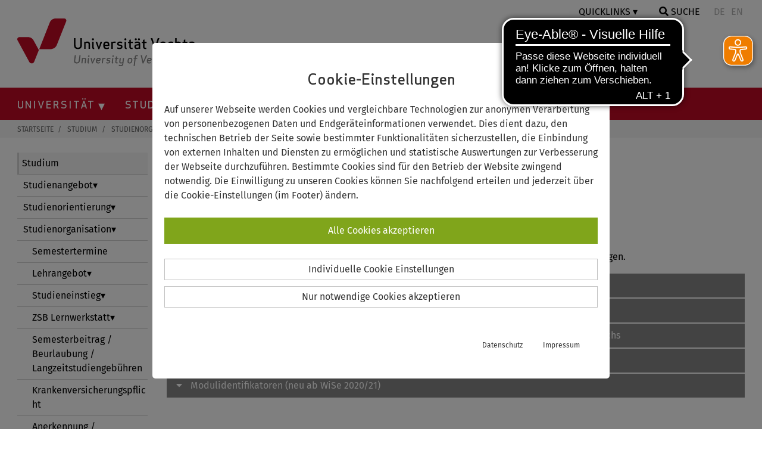

--- FILE ---
content_type: text/html; charset=utf-8
request_url: https://www.uni-vechta.de/studium/studienorganisation/studiengangsdokumente/med-grundschule
body_size: 21044
content:
<!DOCTYPE html> <html lang="de" dir="ltr"> <head> <meta charset="utf-8"> <!--
	© Universität Vechta
	This website is powered by TYPO3 - inspiring people to share!
	TYPO3 is a free open source Content Management Framework initially created by Kasper Skaarhoj and licensed under GNU/GPL.
	TYPO3 is copyright 1998-2025 of Kasper Skaarhoj. Extensions are copyright of their respective owners.
	Information and contribution at https://typo3.org/
--> <meta http-equiv="x-ua-compatible" content="IE=edge"> <meta name="robots" content="index,follow"> <meta name="viewport" content="width=device-width, initial-scale=1.0"> <meta name="twitter:card" content="summary"> <meta name="facebook-domain-verification" content="pgtrq74r70v2sms13pj8ountgtahww"> <meta name="pagekey" content="3770"> <meta name="title" content="Med Grundschule - Uni Vechta"> <link rel="stylesheet" href="/typo3temp/assets/compressed/merged-7a5226561c20873eaac20ca5b956c1b6-acc651cbe9da50c7b59572ff652e423d.css.gzip?1759744535" media="all"> <script src="/typo3temp/assets/compressed/merged-4be05a942ffb676dafa5d3ad4efcc6aa-f4815d1d8edc7a6af2802575be6246ed.js.gzip?1709708434"></script> <script src="/typo3temp/assets/compressed/merged-2cf754c6eef72e22885a5a23cd721a3a-47dd9ba4f15a2dbdb3178e428ae41108.js.gzip?1719822779"></script> <link rel="shortcut icon" type="image/x-icon" href="/typo3conf/ext/uni_sitepackage/Resources/Public/Icons/favicon.png"><title>Med Grundschule - Uni Vechta</title> <script>
  // Define dataLayer and the gtag function.
  window.dataLayer = window.dataLayer || [];
  function gtag(){dataLayer.push(arguments);}
  // Default to 'denied'.
  gtag('consent', 'default', {'ad_storage': 'denied', 'analytics_storage': 'denied', 'wait_for_update': 500});
  var cons = 0; var al = 0; var ad = 0;
</script> <script defer src="https://cdn.eye-able.com/configs/www.uni-vechta.de.js"></script> <script defer src="https://cdn.eye-able.com/public/js/eyeAble.js"></script> <div id="c36111" class="frame frame-default frame-type-list frame-layout-0"> </div> <a id="c22822"></a> <a id="c22823"></a> <link rel="canonical" href="https://www.uni-vechta.de/studium/studienorganisation/studiengangsdokumente/med-grundschule"> <script type="application/ld+json">[{"@context":"https:\/\/www.schema.org","@type":"BreadcrumbList","itemListElement":[{"@type":"ListItem","position":1,"item":{"@id":"https:\/\/www.uni-vechta.de\/","name":"Startseite"}},{"@type":"ListItem","position":2,"item":{"@id":"https:\/\/www.uni-vechta.de\/zentrale-bereiche","name":"Zentrale Bereiche"}},{"@type":"ListItem","position":3,"item":{"@id":"https:\/\/www.uni-vechta.de\/studium","name":"Studium"}},{"@type":"ListItem","position":4,"item":{"@id":"https:\/\/www.uni-vechta.de\/studium\/studienorganisation","name":"Studienorganisation"}},{"@type":"ListItem","position":5,"item":{"@id":"https:\/\/www.uni-vechta.de\/studium\/studienorganisation\/downloadcenter","name":"Downloadcenter"}},{"@type":"ListItem","position":6,"item":{"@id":"https:\/\/www.uni-vechta.de\/studium\/studienorganisation\/studiengangsdokumente","name":"Studiengangsdokumente"}},{"@type":"ListItem","position":7,"item":{"@id":"https:\/\/www.uni-vechta.de\/studium\/studienorganisation\/studiengangsdokumente\/med-grundschule","name":"Med Grundschule"}}]}]</script> </head> <body id="layout-0" class="page-3770 lay-col2"> <header id="layout-header"> <a tabindex="0" class="screen-reader-text no-transl" href="/studium/studienorganisation/studiengangsdokumente/med-grundschule#content"> Springe zum Inhalt </a> <div id="topnav" class="w3-row"> <div class="w3-container"> <div id="linkbar" class="w3-right w3-white"> <div class="w3-dropdown-click"> <button id="quicklinks" class="w3-button uppercase">Quicklinks</button> <div class="ql-drop w3-dropdown-content w3-bar-block w3-card-4"> <a href="https://www.uni-vechta.de/panorama/index.html" target="_blank" class="ql w3-bar-item w3-button" tabindex="0"> <img class="quicklink" src="//www.uni-vechta.de/fileadmin/user_upload/Homepage/Icons/Quicklinks/street-view-solid.svg">360° Rundgang </a> <a href="https://campusmap.uni-vechta.de/" target="_blank" class="ql w3-bar-item w3-button" tabindex="0" rel="noreferrer"> <img class="quicklink" src="//www.uni-vechta.de/fileadmin/user_upload/Homepage/Icons/Quicklinks/map-marker-alt-solid.svg">CampusMap </a> <a href="/bibliothek" class="ql w3-bar-item w3-button" tabindex="0"> <img class="quicklink" src="//www.uni-vechta.de/fileadmin/user_upload/Homepage/Icons/Quicklinks/book-solid.svg">Bibliothek </a> <a href="/rechenzentrum" class="ql w3-bar-item w3-button" tabindex="0"> <img class="quicklink" src="//www.uni-vechta.de/fileadmin/user_upload/Homepage/Icons/Quicklinks/network-wired-solid.svg">Rechenzentrum </a> <a href="https://webmail.uni-vechta.de/" target="_blank" class="ql w3-bar-item w3-button" tabindex="0" rel="noreferrer"> <img class="quicklink" src="//www.uni-vechta.de/fileadmin/user_upload/Homepage/Icons/Quicklinks/envelope-solid.svg">Webmail </a> <a href="/ki-hub" class="ql w3-bar-item w3-button" tabindex="0"> <img class="quicklink" src="//www.uni-vechta.de/fileadmin/user_upload/Homepage/Icons/Quicklinks/head-side-solid.svg">Ki-Hub </a> <a href="/zentrum-fuer-hochschulsport" class="ql w3-bar-item w3-button" tabindex="0"> <img class="quicklink" src="//www.uni-vechta.de/fileadmin/user_upload/Homepage/Icons/Quicklinks/person-running-solid.svg">Hochschulsport </a> <a href="https://studip.uni-vechta.de/" target="_blank" class="ql w3-bar-item w3-button" tabindex="0" rel="noreferrer"> <img class="quicklink" src="//www.uni-vechta.de/fileadmin/user_upload/Homepage/Icons/Quicklinks/dot-circle-regular.svg">Stud.IP </a> <a href="https://hisinone.uni-vechta.de/qisserver/pages/cs/sys/portal/hisinoneStartPage.faces" target="_blank" class="ql w3-bar-item w3-button" tabindex="0" rel="noreferrer"> <img class="quicklink" src="//www.uni-vechta.de/fileadmin/user_upload/Homepage/Icons/Quicklinks/graduation-cap-solid.svg">Online-Service </a> <a href="https://www.studentenwerk-osnabrueck.de/de/essen/speiseplaene/mensa-vechta.html" target="_blank" class="ql w3-bar-item w3-button" tabindex="0" rel="noreferrer"> <img class="quicklink" src="//www.uni-vechta.de/fileadmin/user_upload/Homepage/Icons/Quicklinks/utensils-solid.svg">Mensa </a> <a href="https://www.mynewsdesk.com/de/universitaet-vechta" target="_blank" class="ql w3-bar-item w3-button" tabindex="0" rel="noreferrer"> <img class="quicklink" src="//www.uni-vechta.de/fileadmin/user_upload/Homepage/Icons/Quicklinks/newspaper-solid.svg">Newsroom </a> <a href="/marketing-und-kommunikation/team" class="ql w3-bar-item w3-button" tabindex="0"> <img class="quicklink" src="//www.uni-vechta.de/fileadmin/user_upload/Homepage/Icons/Quicklinks/id-card-regular.svg">Pressekontakt </a> <a href="/interne-verwaltung" class="ql w3-bar-item w3-button qlLast" tabindex="0"> <img class="quicklink" src="//www.uni-vechta.de/fileadmin/user_upload/Homepage/Icons/Quicklinks/user-edit-solid.svg">Interne Verwaltung </a> </div> </div> <a tabindex="0" id="btnsea" onclick="document.getElementById('searchbox').style.display='block'" class="w3-bar-item w3-button uppercase"> <i class="fa fa-search"></i>&nbsp;Suche</a> <div id="searchbox" class="w3-modal"> <div class="w3-modal-content w3-card-4 w3-animate-zoom"> <header class="w3-container w3-red"> <span id="seaclose" tabindex="0" onclick="document.getElementById('searchbox').style.display='none'" class="w3-button w3-display-topright">&times;</span> <h3 class="uppercase">Suche</h3> </header> <div class="w3-container"> <div id="c2520" class="frame frame-default frame-type-list frame-layout-0"> <form method="post" class="searchbox" id="tx_indexedsearch" action="/suche?tx_indexedsearch_pi2%5Baction%5D=search&amp;tx_indexedsearch_pi2%5Bcontroller%5D=Search&amp;cHash=bea1be75abb84cbc64c8b460dcceafb8"> <div> <input type="hidden" name="tx_indexedsearch_pi2[__referrer][@extension]" value="IndexedSearch"> <input type="hidden" name="tx_indexedsearch_pi2[__referrer][@controller]" value="Search"> <input type="hidden" name="tx_indexedsearch_pi2[__referrer][@action]" value="form"> <input type="hidden" name="tx_indexedsearch_pi2[__referrer][arguments]" value="YTowOnt9bee4c8e437dc74230ee157afedce522273db84af"> <input type="hidden" name="tx_indexedsearch_pi2[__referrer][@request]" value="{&quot;@extension&quot;:&quot;IndexedSearch&quot;,&quot;@controller&quot;:&quot;Search&quot;,&quot;@action&quot;:&quot;form&quot;}fba4284b086c30824d37233db1eb199fa114270e"> <input type="hidden" name="tx_indexedsearch_pi2[__trustedProperties]" value="{&quot;search&quot;:{&quot;_sections&quot;:1,&quot;_freeIndexUid&quot;:1,&quot;pointer&quot;:1,&quot;ext&quot;:1,&quot;searchType&quot;:1,&quot;defaultOperand&quot;:1,&quot;mediaType&quot;:1,&quot;sortOrder&quot;:1,&quot;group&quot;:1,&quot;languageUid&quot;:1,&quot;desc&quot;:1,&quot;numberOfResults&quot;:1,&quot;extendedSearch&quot;:1,&quot;sword&quot;:1}}347da4ffa487ccb30e7622b2a97bcb68f7788647"> </div> <input type="hidden" name="tx_indexedsearch_pi2[search][_sections]" value="0"> <input id="tx_indexedsearch_freeIndexUid" type="hidden" name="tx_indexedsearch_pi2[search][_freeIndexUid]" value="_"> <input id="tx_indexedsearch_pointer" type="hidden" name="tx_indexedsearch_pi2[search][pointer]" value="0"> <input type="hidden" name="tx_indexedsearch_pi2[search][ext]" value=""> <input type="hidden" name="tx_indexedsearch_pi2[search][searchType]" value="1"> <input type="hidden" name="tx_indexedsearch_pi2[search][defaultOperand]" value="0"> <input type="hidden" name="tx_indexedsearch_pi2[search][mediaType]" value="-1"> <input type="hidden" name="tx_indexedsearch_pi2[search][sortOrder]" value="rank_flag"> <input type="hidden" name="tx_indexedsearch_pi2[search][group]" value=""> <input type="hidden" name="tx_indexedsearch_pi2[search][languageUid]" value="0"> <input type="hidden" name="tx_indexedsearch_pi2[search][desc]" value=""> <input type="hidden" name="tx_indexedsearch_pi2[search][numberOfResults]" value="10"> <input type="hidden" name="tx_indexedsearch_pi2[search][extendedSearch]" value=""> <input placeholder="Suchbegriff" class="w3-input" id="search" type="text" name="tx_indexedsearch_pi2[search][sword]" value=""> <button type="submit" name="search[submitButton]" title="suchen"><i class="fa fa-search"></i></button> </form> </div> </div> <footer class="w3-container w3-red"> <button style="margin:15px 0;border:none;" tabindex="1" class="w3-red w3-border-red w3-hover-grey"><a href="/studium/beratung-und-service/faqs-bewerbung-studium"> FAQs Bewerbung & Studium </a></button> </footer> </div> </div> <script>var modal=document.getElementById("searchbox");window.onclick=function(e){e.target==modal&&(modal.style.display="none"),document.getElementById("search").focus()};var a=document.getElementById("btnsea");a.addEventListener("keyup",function(e){"Enter"===e.key&&(e.preventDefault(),document.getElementById("btnsea").click())});var span=document.getElementById("seaclose");span.addEventListener("keyup",function(e){"Enter"===e.key&&(e.preventDefault(),document.getElementById("seaclose").click())});</script> <span class="langswitcher no-transl"> <button class="w3-bar-item w3-button" disabled>DE</button> <button class="w3-bar-item w3-button" disabled>EN</button> </span> </div> <a class="header-logo" title="Universität Vechta Startseite" href="/"> <svg version="1.1" baseProfile="basic" class="logo" xmlns="http://www.w3.org/2000/svg" x="0" y="0" height="80" viewBox="0 0 659.5 177.2" xml:space="preserve"> <style>
					.uvst0 {
						fill: #888
					}
					.uvst1 {
						fill: #c10b25
					}
				</style> <switch> <g> <path class="uvst0" d="m228.7 156.5 2.5-20h4.2l-2.5 20.5c-1.1 8.8-8.4 10.1-12.1 10.1-3.7 0-10.7-1.4-9.6-10.1l2.5-20.5h4.2l-2.5 20c-.7 6.2 3.6 6.6 5.9 6.6 2.2 0 6.7-.4 7.4-6.6zM251.9 152.4c.2-1.9-1.1-2.6-3-2.6-2 0-3.6.4-4.7 1l-1.9 15.8h-4.1l2.4-20.1h2.8l.3 1.1c1.8-1.1 3.9-1.6 5.8-1.6 4.9 0 7.1 2.4 6.6 6.5l-1.7 14.2h-4.1l1.6-14.3zM265.4 167.2c-3.2 0-4.7-1.3-4.3-4.9l1.9-15.8h4.1l-1.9 15.9c-.1.7.3.9 1.4.9l-.4 3.8h-.8zm.8-30.2c1.6 0 2.7 1.2 2.5 2.8-.2 1.6-1.6 2.8-3.2 2.8s-2.7-1.2-2.5-2.8c.3-1.5 1.7-2.8 3.2-2.8zM286.3 146.6h4.5l-10.4 20.6h-2.9l-5.4-20.6h4.5l3.1 14.5 6.6-14.5zM296.7 158.5c0 2.8.9 4.8 4.1 4.8 2.6 0 4.5-.4 7.1-1.4l-.5 3.9c-2.7 1.2-5.1 1.4-7.1 1.4-6.8 0-8.4-4.2-7.7-10.6.8-6.4 3.5-10.6 10.3-10.6 5.6 0 7.7 2.9 7.2 6.5-.3 3.3-2.3 6-8.4 6h-5zm5.7-3.5c2.6 0 3.4-1 3.5-2.4.2-1.4-.4-2.7-3.5-2.7-3.5 0-4.7 2.2-5.3 5.1h5.3zM327.7 150.5c-1-.4-2.1-.6-2.9-.6-2.1 0-3.5.4-4.7 1l-1.9 15.8H314l2.4-20.1h2.8l.3 1.1c1.8-1.1 3.9-1.6 5.8-1.6.9 0 2.1.1 2.9.3l-.5 4.1zM339.2 154.5c5.8.6 6.9 2.6 6.5 6.1-.4 3.2-2.8 6.6-9 6.6-1.9 0-4.8-.5-6.2-1.1l.5-3.9c1.5.6 3.7 1.2 6.2 1.2 3.3 0 4.4-1.4 4.5-2.7.2-1.3-.2-2.2-3.3-2.5-5.9-.5-6.8-2.7-6.4-5.7.4-3 2.7-6.4 8.5-6.4 1.8 0 4 .2 6 1.2l-.4 3.8c-1.9-.6-3.7-1.2-6.1-1.2-3.1 0-3.9 1.1-4 2.6-.4 1.1.2 1.7 3.2 2zM355.7 167.2c-3.2 0-4.7-1.3-4.3-4.9l1.9-15.8h4.1l-1.9 15.9c-.1.7.3.9 1.4.9l-.4 3.8h-.8zm.9-30.2c1.6 0 2.7 1.2 2.5 2.8-.2 1.6-1.6 2.8-3.2 2.8s-2.7-1.2-2.5-2.8c.2-1.5 1.6-2.8 3.2-2.8zM373.1 166.9c-1 .2-2.2.2-2.6.2-3.3 0-6.4-1.7-6-5.6l1.4-11.5h-3.7l.3-2.5 3.9-1 .6-5.1 4.2-1.1-.8 6.2h5.9l-.4 3.5H370l-1.4 11.1c-.2 1.7.8 2.2 2.6 2.2.8 0 1.8-.1 2.3-.2l-.4 3.8zM383.4 160.8c-.2 1.9 1.1 2.6 2.9 2.6 2 0 3.7-.4 4.8-1l1.9-15.8h4.1l-2.6 21.5c-.6 5.1-2.1 9.2-9.5 9.2-4.2 0-6.2-.7-7.6-1.4l.5-4.4c1.6 1 4.8 2 7.6 1.9 4.3-.1 4.6-3 4.9-5.3l.2-2c-1.5.7-3.2 1.1-4.8 1.1-4.9 0-7.1-2.4-6.6-6.5l1.7-14.2h4.1l-1.6 14.3zM417.5 167.2c-7.2 0-8.2-4.3-7.4-10.6.8-6.3 2.8-10.6 10-10.6 7.3 0 8.2 4.3 7.4 10.6-.7 6.3-2.7 10.6-10 10.6zm2.1-17.3c-4.3 0-4.9 2.9-5.4 6.8-.5 3.8-.5 6.8 3.8 6.8 4.2 0 5-2.9 5.5-6.8.4-3.9.3-6.8-3.9-6.8zM448 140.2c-.9-.2-2.2-.4-3.3-.4-2 0-3.5.8-3.7 2.6l-.5 4.1h5.9l-.4 3.5h-6l-3.3 26.6h-4.1l3.3-26.6h-3.7l.3-2.5 3.9-1 .5-4.2c.5-4.1 3-6.4 8.2-6.4.8 0 2.5.1 3.3.4l-.4 3.9zM478.6 136.5h4.6l-14.4 30.7h-2.9l-7-30.7h4.6l4.7 23.6 10.4-23.6zM486 158.5c0 2.8.9 4.8 4.1 4.8 2.6 0 4.5-.4 7.1-1.4l-.5 3.9c-2.7 1.2-5.1 1.4-7.1 1.4-6.8 0-8.4-4.2-7.7-10.6s3.5-10.6 10.3-10.6c5.6 0 7.7 2.9 7.2 6.5-.3 3.3-2.3 6-8.4 6h-5zm5.7-3.5c2.6 0 3.4-1 3.5-2.4.2-1.4-.4-2.7-3.5-2.7-3.5 0-4.7 2.2-5.3 5.1h5.3zM512.2 163.4c2.5 0 4.4-.5 6.5-1.2l-.5 3.8c-2 .9-4.5 1.2-6.4 1.2-6.8 0-8.4-4.2-7.7-10.6s3.5-10.6 10.3-10.6c1.9 0 4.4.3 6.2 1.2l-.6 3.8c-1.9-.7-3.7-1.2-6.2-1.2-3.9 0-5.1 3.1-5.6 6.8-.4 3.7.1 6.8 4 6.8zM537.2 152.4c.2-1.9-1.1-2.6-3-2.6-2 0-3.6.4-4.7 1l-1.9 15.8h-4.1l3.7-30.2h4.1L530 147c1.5-.7 3.2-1.1 4.8-1.1 4.9 0 7.1 2.4 6.6 6.5l-1.7 14.2h-4.1l1.6-14.2zM556.6 166.9c-1 .2-2.2.2-2.6.2-3.3 0-6.4-1.7-5.9-5.6l1.4-11.5h-3.7l.3-2.5 3.9-1 .6-5.1 4.2-1.1-.8 6.2h5.9l-.4 3.5h-5.9l-1.4 11.1c-.2 1.7.8 2.2 2.6 2.2.8 0 1.8-.1 2.3-.2l-.5 3.8zM576.5 166.7l-.3-1.1c-1.9 1-3.8 1.6-5.7 1.6-6.8 0-8.2-4.3-7.4-10.6.8-6.3 3.2-10.6 10-10.6 1.9 0 3.6.6 5.3 1.6l.5-1.1h2.7l-2.4 20.1h-2.7zm.6-15.9c-1.1-.6-2.5-1-4.5-1-3.9 0-4.9 3.1-5.3 6.8-.4 3.6-.2 6.8 3.7 6.8 2 0 3.5-.4 4.7-1l1.4-11.6z" /> <g> <path d="M234.4 99.6V72.9h5.6v27.4c0 11.7-9.6 13.5-14.5 13.5S211 112 211 100.3V72.9h5.6v26.7c0 8.2 5.8 8.8 8.9 8.8 3.1 0 8.9-.6 8.9-8.8zM264.7 94.2c0-2.5-1.9-3.4-4.3-3.4-2.7 0-4.8.6-6.2 1.3v21.1h-5.5V86.3h3.7l.5 1.5c2.2-1.4 4.9-2.2 7.5-2.2 6.6 0 9.9 3.2 9.9 8.6v18.9h-5.5V94.2zM281.3 73.6c2.1 0 3.8 1.7 3.8 3.8 0 2.1-1.7 3.8-3.8 3.8-2.1 0-3.8-1.7-3.8-3.8 0-2.1 1.7-3.8 3.8-3.8zm3.7 40.2c-4.2 0-6.5-1.7-6.5-6.5v-21h5.4v21.2c0 1 .5 1.2 2.1 1.2v5.1h-1zM309.6 86.3h6.1l-10.5 27.5h-3.8l-10.5-27.5h6l6.4 19.4 6.3-19.4zM325.4 102.3c.4 3.7 2 6.4 6.3 6.4 3.4 0 5.9-.5 9.2-1.9v5.2c-3.4 1.6-6.6 1.8-9.2 1.8-9.1 0-12-5.6-12-14.1s2.9-14.1 12-14.1c9.4 0 10.7 6.6 10.7 14.1v2.6h-17zm-.1-4.7h11.3c-.1-3.5-.6-6.8-5-6.8-4.6-.1-5.9 2.9-6.3 6.8zM365.5 91.5c-1.3-.5-2.9-.8-4-.8-2.8 0-4.7.6-6.2 1.3v21.1h-5.5V86.3h3.7l.5 1.5c2.3-1.4 4.9-2.2 7.5-2.2 1.2 0 2.8.2 4 .4v5.5zM381.5 96.9c7.8.8 9.6 3.4 9.6 8.1 0 4.3-2.7 8.8-11 8.8-2.6 0-6.5-.7-8.5-1.5v-5.2c2.1.8 5.1 1.6 8.5 1.6 4.3 0 5.6-1.8 5.6-3.6s-.6-2.9-4.8-3.3c-7.9-.7-9.5-3.6-9.5-7.6 0-4 2.5-8.5 10.3-8.5 2.5 0 5.4.3 8.2 1.6v5.1c-2.6-.9-5.1-1.6-8.3-1.6-4.1 0-5 1.5-5 3.4 0 1.5.8 2.3 4.9 2.7zM401.9 73.6c2.1 0 3.8 1.7 3.8 3.8 0 2.1-1.7 3.8-3.8 3.8-2.1 0-3.8-1.7-3.8-3.8 0-2.1 1.7-3.8 3.8-3.8zm3.7 40.2c-4.2 0-6.5-1.7-6.5-6.5v-21h5.4v21.2c0 1 .5 1.2 2.1 1.2v5.1h-1zM428.7 113.5c-1.3.3-2.9.3-3.4.3-4.4 0-8.8-2.3-8.8-7.5V91.1h-5v-3.3l5-1.4v-6.8l5.4-1.5v8.3h7.9v4.7h-7.9v14.8c0 2.3 1.5 2.9 3.9 2.9 1 0 2.4-.1 2.9-.2v4.9zM446.5 90.7c-3.2 0-7.2.9-9.2 1.6v-5.1c2.1-1 6.6-1.6 9.2-1.6 8.3 0 10.4 3.8 10.4 9.3v18.2h-3.7l-.5-1.4c-2.2 1.3-5.1 2.1-7.5 2.1-7.5 0-9.8-4.5-9.8-9.2 0-4.2 2-8 9.9-8.6l6.1-.5V95c0-2.9-1-4.3-4.9-4.3zm-5.9-17.1c2.1 0 3.8 1.7 3.8 3.8 0 2.1-1.7 3.8-3.8 3.8-2.1 0-3.8-1.7-3.8-3.8.1-2.1 1.7-3.8 3.8-3.8zm4.7 27c-3.4.3-4.3 2.2-4.3 4.1 0 1.8.4 4.1 4.3 4.1 2.3 0 4.7-.8 6.1-1.7v-7l-6.1.5zm7.1-27c2.1 0 3.8 1.7 3.8 3.8 0 2.1-1.7 3.8-3.8 3.8-2.1 0-3.8-1.7-3.8-3.8 0-2.1 1.7-3.8 3.8-3.8zM479.8 113.5c-1.3.3-2.9.3-3.4.3-4.4 0-8.8-2.3-8.8-7.5V91.1h-5v-3.3l5-1.4v-6.8l5.4-1.5v8.3h7.9v4.7H473v14.8c0 2.3 1.5 2.9 3.9 2.9 1 0 2.4-.1 2.9-.2v4.9zM522.2 72.9h6.2l-14.3 40.9h-3.9L496 72.9h6.2l10.1 31.5 9.9-31.5zM535.7 102.3c.4 3.7 2 6.4 6.3 6.4 3.4 0 5.9-.5 9.2-1.9v5.2c-3.4 1.6-6.6 1.8-9.2 1.8-9.1 0-12-5.6-12-14.1s2.9-14.1 12-14.1c9.4 0 10.7 6.6 10.7 14.1v2.6h-17zm-.1-4.7H547c-.1-3.5-.6-6.8-5-6.8-4.6-.1-6 2.9-6.4 6.8zM571.6 108.8c3.3 0 5.8-.6 8.4-1.6v5.1c-2.5 1.2-5.9 1.6-8.4 1.6-9.1 0-12-5.6-12-14.1s2.9-14.1 12-14.1c2.5 0 5.9.4 8.4 1.6v5.1c-2.6-.9-5.1-1.6-8.4-1.6-5.3 0-6.4 4.1-6.4 9 0 4.8 1.1 9 6.4 9zM603.1 94.2c0-2.5-1.9-3.4-4.3-3.4-2.7 0-4.8.6-6.2 1.3v21.1h-5.4V72.9h5.4v14.2c1.9-1 4.1-1.4 6.2-1.4 6.6 0 9.9 3.2 9.9 8.6v18.9h-5.5v-19zM631.3 113.5c-1.3.3-2.9.3-3.4.3-4.4 0-8.8-2.3-8.8-7.5V91.1h-5v-3.3l5-1.4v-6.8l5.4-1.5v8.3h7.9v4.7h-7.9v14.8c0 2.3 1.5 2.9 3.9 2.9 1 0 2.4-.1 2.9-.2v4.9zM649.1 90.7c-3.2 0-7.2.9-9.2 1.6v-5.1c2.1-1 6.6-1.6 9.2-1.6 8.3 0 10.4 3.8 10.4 9.3v18.2h-3.7l-.5-1.4c-2.2 1.3-5.1 2.1-7.5 2.1-7.5 0-9.8-4.5-9.8-9.2 0-4.2 2-8 9.9-8.6l6.1-.5V95c0-2.9-1.1-4.3-4.9-4.3zm-1.2 9.9c-3.4.3-4.3 2.2-4.3 4.1 0 1.8.4 4.1 4.3 4.1 2.3 0 4.7-.8 6.1-1.7v-7l-6.1.5z" /> </g> <path class="uvst1" d="M124.7 113.8h-43l39.1-98.7C124.5 6 133.3 0 143.1 0h31.6c5.5 0 9.3 5.6 7.3 10.7l-35 88c-3.6 9.2-12.5 15.1-22.3 15.1zM80.3 117.3 60.9 81.7C56.7 74 48.6 69.2 39.8 69.2h-32c-5.9 0-9.7 6.4-6.9 11.6l43.9 80.7c4.1 7.5 15 6.8 18.2-1.1l17.3-43.1z" /> </g> </switch> </svg> </a> </div> </div> <nav id="mainnavi" class="w3-row"> <ul class="megamenu"> <li><a id="nav-toggle" class="icon">NAVIGATION &#8801;</a> </li> <li id="fixed-logo" class="w3-left"> <a title="Universität Vechta Startseite" href="/"> <svg version="1.1" baseProfile="basic" id="LogoV" xmlns="http://www.w3.org/2000/svg" x="0" y="0" width="40" height="40" viewBox="0 0 182.6 166.7" xml:space="preserve"> <style>
						.st0 {
							fill-rule: evenodd;
							clip-rule: evenodd;
							fill: #FFFFFF;
						}
					</style> <switch> <g> <path class="st0" d="M124.7 113.8h-43l39.1-98.7C124.5 6 133.3 0 143.1 0h31.6c5.5 0 9.3 5.6 7.3 10.7l-35 88c-3.6 9.2-12.5 15.1-22.3 15.1zM80.3 117.3 60.9 81.7C56.7 74 48.6 69.2 39.8 69.2h-32c-5.9 0-9.7 6.4-6.9 11.6l43.9 80.7c4.1 7.5 15 6.8 18.2-1.1l17.3-43.1z" /> </g> </switch> </svg> </a> </li> <li class="dropdown"><button class="dropbtn lvl-1">Universität <span tabindex="0" class="pmToggle1"><i class="fasToggle1 fas fa-plus"></i></span> </button> <ul class="dropdown-content"> <li class="row"> <ul class="columns4"> <li class="col-header-nl dropdown-sub"> <p>Information</p> <span tabindex="0" class="pmToggle2"><i class="fasToggle2 fas fa-plus"></i></span> </li> <ul class="dropdown-content-sub"> <li> <a href="/universitaet/profil" title="Profil"> <p>Profil</p> </a> </li> <li> <a href="/universitaet/praesidium" title="Präsidium"> <p>Präsidium</p> </a> </li> <li> <a href="/gremienverwaltung" title="Gremien"> <p>Gremien</p> </a> </li> <li> <a href="/studium/studienorientierung/studieren-in-vechta" title="Studieren in Vechta"> <p>Studieren in Vechta</p> </a> </li> <li> <a href="https://karriere.uni-vechta.de" title="Karriere an der Uni" target="_blank"> <p>Karriere an der Uni</p> </a> </li> <li> <a href="/universitaet/mediathek" title="Mediathek"> <p>Mediathek</p> </a> </li> <li> <a href="https://www.mynewsdesk.com/de/universitaet-vechta" title="Presse" target="_blank" rel="noreferrer"> <p>Presse</p> </a> </li> <li> <a href="/universitaet/organigramm" title="Organigramm"> <p>Organigramm</p> </a> </li> </ul> </ul> <ul class="columns4"> <li class="col-header-nl dropdown-sub"> <p>Einrichtungen</p> <span tabindex="0" class="pmToggle2"><i class="fasToggle2 fas fa-plus"></i></span> </li> <ul class="dropdown-content-sub"> <li> <a href="/fakultaeten" title="Fakultäten"> <p>Fakultäten</p> </a> </li> <li> <a href="/bibliothek" title="Universitätsbibliothek"> <p>Universitätsbibliothek</p> </a> </li> <li> <a href="/mokulab" title="MO•KU•LAB"> <p>MO•KU•LAB</p> </a> </li> <li> <a href="/qualitaetszirkel" title="Qualitätszirkel"> <p>Qualitätszirkel</p> </a> </li> <li> <a href="/weitere-einrichtungen" title="Weitere Einrichtungen"> <p>Weitere Einrichtungen</p> </a> </li> </ul> </ul> <ul class="columns4"> <li class="col-header-nl dropdown-sub"> <p>Organisation</p> <span tabindex="0" class="pmToggle2"><i class="fasToggle2 fas fa-plus"></i></span> </li> <ul class="dropdown-content-sub"> <li> <a href="/praesidialbuero" title="Präsidialbüro"> <p>Präsidialbüro</p> </a> </li> <li> <a href="/referate" title="Referate"> <p>Referate</p> </a> </li> <li> <a href="/zentrale-verwaltung" title="Zentrale Verwaltung"> <p>Zentrale Verwaltung</p> </a> </li> <li> <a href="/zentrale-einrichtungen" title="Zentrale Einrichtungen"> <p>Zentrale Einrichtungen</p> </a> </li> <li> <a href="/vertretungen" title="Vertretungen"> <p>Vertretungen</p> </a> </li> <li> <a href="/beauftragte" title="Beauftragte"> <p>Beauftragte</p> </a> </li> <li> <a href="/personenverzeichnis" title="Personenverzeichnis"> <p>Personenverzeichnis</p> </a> </li> </ul> </ul> <ul class="columns4"> <li class="col-header-nl dropdown-sub"> <p>Partnerschaften</p> <span tabindex="0" class="pmToggle2"><i class="fasToggle2 fas fa-plus"></i></span> </li> <ul class="dropdown-content-sub"> <li> <a href="/alumni" title="Alumni"> <p>Alumni</p> </a> </li> <li> <a href="/universitaetsgesellschaft" title="Universitätsgesellschaft"> <p>Universitätsgesellschaft</p> </a> </li> <li> <a href="/deutschlandstipendium" title="Deutschlandstipendium"> <p>Deutschlandstipendium</p> </a> </li> <li> <a href="/om-stipendium" title="OM-Stipendium"> <p>OM-Stipendium</p> </a> </li> <li> <a href="/stuhlpatenschaft" title="Stuhlpatenschaften"> <p>Stuhlpatenschaften</p> </a> </li> </ul> </ul> </li> </ul> </li> <li class="dropdown"><button class="dropbtn lvl-1">Studium <span tabindex="0" class="pmToggle1"><i class="fasToggle1 fas fa-plus"></i></span> </button> <ul class="dropdown-content"> <li class="row"> <ul class="columns4"> <li class="col-header dropdown-sub"> <a href="/studium/studiengaenge" title="Studienangebot"> <p>Studienangebot</p> </a> <span tabindex="0" class="pmToggle2"><i class="fasToggle2 fas fa-plus"></i></span> </li> <ul class="dropdown-content-sub"> <li> <a href="/studium/studiengaenge" title="Studiengänge A-Z"> <p>Studiengänge A-Z</p> </a> </li> <li> <a href="/bewerbung-und-einschreibung" title="Bewerbung/Einschreiben"> <p>Bewerbung/Einschreiben</p> </a> </li> <li> <a href="/studium/studiengaenge/lehramt" title="Lehramt"> <p>Lehramt</p> </a> </li> <li> <a href="/profilierungsbereich" title="Profilierungsbereich"> <p>Profilierungsbereich</p> </a> </li> <li> <a href="/promotionsstudium" title="Promotionsstudium"> <p>Promotionsstudium</p> </a> </li> <li> <a href="/gasthoerstudium" title="Gasthörstudium"> <p>Gasthörstudium</p> </a> </li> </ul> </ul> <ul class="columns4"> <li class="col-header dropdown-sub"> <a href="/studium/studienorientierung" title="Studien&amp;shy;orientierung"> <p>Studien­orientierung</p> </a> <span tabindex="0" class="pmToggle2"><i class="fasToggle2 fas fa-plus"></i></span> </li> <ul class="dropdown-content-sub"> <li> <a href="/studium/studienorientierung/angebote-zur-orientierung" title="Angebote zur Orientierung"> <p>Angebote zur Orientierung</p> </a> </li> <li> <a href="/studium/studienorientierung/studieren-in-vechta" title="Studieren in Vechta"> <p>Studieren in Vechta</p> </a> </li> <li> <a href="/studium/studienorientierung/studienfinanzierung" title="Studienfinanzierung"> <p>Studienfinanzierung</p> </a> </li> <li> <a href="/studium/studienorientierung/studium-ohne-abitur" title="Studium ohne Abitur"> <p>Studium ohne Abitur</p> </a> </li> <li> <a href="/studium/studienorientierung/studium-mit-familienverantwortung" title="Studium mit Familienverantwortung"> <p>Studium mit Familienverantwortung</p> </a> </li> <li> <a href="/studium/studienorientierung/studium-mit-handicap" title="Studium mit Handicap"> <p>Studium mit Handicap</p> </a> </li> <li> <a href="/international-office/wege-an-die-uni-vechta" title="Internationale Studieninteressierte"> <p>Internationale Studieninteressierte</p> </a> </li> <li> <a href="/international-office/wege-an-die-uni-vechta/gefluechtete" title="Studieninteressierte mit Fluchthintergrund"> <p>Studieninteressierte mit Fluchthintergrund</p> </a> </li> </ul> </ul> <ul class="columns4"> <li class="col-header dropdown-sub"> <a href="/studium/studienorganisation" title="Studien&amp;shy;organisation"> <p>Studien­organisation</p> </a> <span tabindex="0" class="pmToggle2"><i class="fasToggle2 fas fa-plus"></i></span> </li> <ul class="dropdown-content-sub"> <li> <a href="/studium/studienorganisation/semestertermine" title="Semestertermine"> <p>Semestertermine</p> </a> </li> <li> <a href="/studium/studienorganisation/lehrangebot" title="Lehrangebot"> <p>Lehrangebot</p> </a> </li> <li> <a href="/studium/studienorganisation/studieneinstieg" title="Studieneinstieg"> <p>Studieneinstieg</p> </a> </li> <li> <a href="/studium/zsb-lernwerkstatt" title="ZSB Lernwerkstatt"> <p>ZSB Lernwerkstatt</p> </a> </li> <li> <a href="/studium/studienorganisation/semesterbeitrag-/-beurlaubung" title="Semesterbeitrag / Rückmeldung / Beurlaubung"> <p>Semesterbeitrag / Rückmeldung / Beurlaubung</p> </a> </li> <li> <a href="/studium/studienorganisation/krankenversicherungspflicht" title="Krankenversicherungspflicht"> <p>Krankenversicherungspflicht</p> </a> </li> <li> <a href="/studium/studienorganisation/anerkennung-/-hoeherstufung-/-wechsel" title="Anerkennung / Höherstufung / Wechsel"> <p>Anerkennung / Höherstufung / Wechsel</p> </a> </li> <li> <a href="/studium/studienorganisation/pruefungen-/-studienabschluss" title="Prüfungen / Studienabschluss / Exmatrikulation"> <p>Prüfungen / Studienabschluss / Exmatrikulation</p> </a> </li> <li> <a href="/studium/studienorganisation/career-service" title="Career Service"> <p>Career Service</p> </a> </li> <li> <a href="/international-office/wege-an-die-uni-vechta" title="Internationale Studierende"> <p>Internationale Studierende</p> </a> </li> <li> <a href="/studium/studienorganisation/downloadcenter" title="Downloadcenter"> <p>Downloadcenter</p> </a> </li> </ul> </ul> <ul class="columns4"> <li class="col-header dropdown-sub"> <a href="/studium/beratung-und-service/serviceeinrichtungen" title="Beratung und Service"> <p>Beratung und Service</p> </a> <span tabindex="0" class="pmToggle2"><i class="fasToggle2 fas fa-plus"></i></span> </li> <ul class="dropdown-content-sub"> <li> <a href="/studium/beratung-und-service/service-point" title="Service Point"> <p>Service Point</p> </a> </li> <li> <a href="/studium/beratung-und-service/zentrale-studienberatung" title="Zentrale Studienberatung"> <p>Zentrale Studienberatung</p> </a> </li> <li> <a href="/studium/beratung-und-service/serviceeinrichtungen" title="Beratungs- und Serviceeinrichtungen"> <p>Beratungs- und Serviceeinrichtungen</p> </a> </li> <li> <a href="https://www.studentenwerk-osnabrueck.de/de/beratung/psychologische-beratung.html" title="Psychosoziale Beratungsstelle (psb)" target="_blank" rel="noreferrer"> <p>Psychosoziale Beratungsstelle (psb)</p> </a> </li> <li> <a href="/studium/beratung-und-service/offene-hochschule" title="Offene Hochschule"> <p>Offene Hochschule</p> </a> </li> <li> <a href="/studium/beratung-und-service/newsletter-studieren-in-vechta" title="Newsletter: Studieren in Vechta"> <p>Newsletter: Studieren in Vechta</p> </a> </li> <li> <a href="/studium/beratung-und-service/faqs-bewerbung-studium" title="FAQs Bewerbung und Studium"> <p>FAQs Bewerbung und Studium</p> </a> </li> <li> <a href="/ki-hub" title="KI-Hub der Uni Vechta"> <p>KI-Hub der Uni Vechta</p> </a> </li> </ul> </ul> </li> </ul> </li> <li class="dropdown"><button class="dropbtn lvl-1">Forschung <span tabindex="0" class="pmToggle1"><i class="fasToggle1 fas fa-plus"></i></span> </button> <ul class="dropdown-content"> <li class="row"> <ul class="columns4"> <li class="col-header dropdown-sub"> <a href="/forschung/start" title="Forschung"> <p>Forschung</p> </a> <span tabindex="0" class="pmToggle2"><i class="fasToggle2 fas fa-plus"></i></span> </li> <ul class="dropdown-content-sub"> <li> <a href="/universitaet/unsere-profilschwerpunkte" title="Forschungs&amp;shy;schwerpunkte"> <p>Forschungs­schwerpunkte</p> </a> </li> <li> <a href="/forschung/forschungsinstitute" title="Forschungs&amp;shy;institute"> <p>Forschungs­institute</p> </a> </li> <li> <a href="/forschung/neue-forschungsprojekte" title="Neue Forschungs&amp;shy;projekte"> <p>Neue Forschungs­projekte</p> </a> </li> <li> <a href="/forschung/nachgefragt-forschung-in-60-sekunden" title="Nachgefragt - Forschung in 60 Sekunden"> <p>Nachgefragt - Forschung in 60 Sekunden</p> </a> </li> </ul> </ul> <ul class="columns4"> <li class="col-header dropdown-sub"> <a href="/graduiertenzentrum" title="Nachwuchs&amp;shy;förderung"> <p>Nachwuchs­förderung</p> </a> <span tabindex="0" class="pmToggle2"><i class="fasToggle2 fas fa-plus"></i></span> </li> <ul class="dropdown-content-sub"> <li> <a href="/graduiertenzentrum" title="Nachwuchs&amp;shy;förderung durch das Graduierten&amp;shy;zentrum"> <p>Nachwuchs­förderung durch das Graduierten­zentrum</p> </a> </li> <li> <a href="/graduiertenzentrum/faq-promovieren" title="Promotion"> <p>Promotion</p> </a> </li> <li> <a href="/graduiertenzentrum/promotionskolleg" title="Promotionskollegs"> <p>Promotionskollegs</p> </a> </li> <li> <a href="/graduiertenzentrum/habilitation" title="Habilitation"> <p>Habilitation</p> </a> </li> </ul> </ul> <ul class="columns4"> <li class="col-header dropdown-sub"> <a href="/transfer/wissenstransfer" title="Transfer"> <p>Transfer</p> </a> <span tabindex="0" class="pmToggle2"><i class="fasToggle2 fas fa-plus"></i></span> </li> <ul class="dropdown-content-sub"> <li> <a href="/transfer/transferstelle" title="Transferstelle"> <p>Transferstelle</p> </a> </li> <li> <a href="/science-shop" title="Science Shop Vechta Cloppenburg"> <p>Science Shop Vechta Cloppenburg</p> </a> </li> <li> <a href="/transfer/transferprojekte" title="Transfer&amp;shy;projekte"> <p>Transfer­projekte</p> </a> </li> <li> <a href="/transfer/transfereinrichtungen" title="Transfer&amp;shy;einrichtungen"> <p>Transfer­einrichtungen</p> </a> </li> <li> <a href="/transfer/kooperationen-mitgliedschaften" title="Kooperationen und Mitgliedschaften"> <p>Kooperationen und Mitgliedschaften</p> </a> </li> <li> <a href="/transfer/transferstrategie" title="Transfer&amp;shy;strategie"> <p>Transfer­strategie</p> </a> </li> <li> <a href="/transfer/service-learning" title="Service Learning"> <p>Service Learning</p> </a> </li> <li> <a href="/forschung/rfnt/wissenschaftliche-weiterbildung" title="Wissenschaftliche Weiterbildung"> <p>Wissenschaftliche Weiterbildung</p> </a> </li> <li> <a href="/forschung/rfnt/berufsanerkennungsjahr" title="Berufsanerkennungsjahr"> <p>Berufsanerkennungsjahr</p> </a> </li> </ul> </ul> <ul class="columns4"> <li class="col-header dropdown-sub"> <a href="/forschung/beratung-und-service/beratung-und-service" title="Beratung und Service"> <p>Beratung und Service</p> </a> <span tabindex="0" class="pmToggle2"><i class="fasToggle2 fas fa-plus"></i></span> </li> <ul class="dropdown-content-sub"> <li> <a href="/forschung/rfnt" title="Referat Forschung, Nachwuchsförderung und Transfer"> <p>Referat Forschung, Nachwuchsförderung und Transfer</p> </a> </li> <li> <a href="/forschung/forschungsinformationssystem" title="Forschungsinformationssystem"> <p>Forschungsinformationssystem</p> </a> </li> <li> <a href="/bibliothek/forschungsdatenmanagement" title="Forschungsdatenmanagement"> <p>Forschungsdatenmanagement</p> </a> </li> <li> <a href="/forschung/veranstaltungen" title="Veranstaltungen im Bereich Forschungsförderung"> <p>Veranstaltungen im Bereich Forschungsförderung</p> </a> </li> <li> <a href="/forschung/beratung-und-service/komfortzone" title="KOMFORTzone"> <p>KOMFORTzone</p> </a> </li> <li> <a href="/forschung/beratung-und-service/berichte" title="Berichte"> <p>Berichte</p> </a> </li> </ul> </ul> </li> </ul> </li> <li class="dropdown"><button class="dropbtn lvl-1">Weiterbildung <span tabindex="0" class="pmToggle1"><i class="fasToggle1 fas fa-plus"></i></span> </button> <ul class="dropdown-content"> <li class="row"> <ul class="columns3"> <li class="col-header-nl dropdown-sub"> <p>Überblick</p> <span tabindex="0" class="pmToggle2"><i class="fasToggle2 fas fa-plus"></i></span> </li> <ul class="dropdown-content-sub"> <li> <a href="/forschung/rfnt/wissenschaftliche-weiterbildung" title="Wissenschaftliche Weiterbildung"> <p>Wissenschaftliche Weiterbildung</p> </a> </li> <li> <a href="/weiterbildung/hochschuldidaktische-austauschformate" title="Hochschuldidaktische Weiterbildung"> <p>Hochschuldidaktische Weiterbildung</p> </a> </li> <li> <a href="/forschung/rfnt/berufsanerkennungsjahr" title="Berufsanerkennungsjahr (BAJ)"> <p>Berufsanerkennungsjahr (BAJ)</p> </a> </li> <li> <a href="/zentrum-fuer-lehrerbildung/kompetenzzentrum-fuer-regionale-lehrkraeftefortbildung" title="Kompetenzzentrum für regionale Lehrkräftefortbildung"> <p>Kompetenzzentrum für regionale Lehrkräftefortbildung</p> </a> </li> <li> <a href="/studium/beratung-und-service/offene-hochschule" title="Offene Hochschule"> <p>Offene Hochschule</p> </a> </li> </ul> </ul> </li> </ul> </li> <li class="dropdown"><button class="dropbtn lvl-1">Internationales <span tabindex="0" class="pmToggle1"><i class="fasToggle1 fas fa-plus"></i></span> </button> <ul class="dropdown-content"> <li class="row"> <ul class="columns3"> <li class="col-header dropdown-sub"> <a href="/international-office" title="International Office"> <p>International Office</p> </a> <span tabindex="0" class="pmToggle2"><i class="fasToggle2 fas fa-plus"></i></span> </li> <ul class="dropdown-content-sub"> <li> <a href="/international-office/wege-an-die-uni-vechta" title="Wege an die Uni"> <p>Wege an die Uni</p> </a> </li> <li> <a href="/international-office/wege-in-die-welt" title="Wege in die Welt"> <p>Wege in die Welt</p> </a> </li> <li> <a href="/international-office/internationalisierung-zuhause" title="Internationalisierung zuhause"> <p>Internationalisierung zuhause</p> </a> </li> <li> <a href="/international-office/aktuelles-veranstaltungen" title="Aktuelles &amp; Veranstaltungen"> <p>Aktuelles &amp; Veranstaltungen</p> </a> </li> <li> <a href="/international-office/team-kontakt" title="Team &amp; Kontakt"> <p>Team &amp; Kontakt</p> </a> </li> </ul> </ul> <ul class="columns3"> <li class="col-header dropdown-sub"> <a href="/sprachenzentrum" title="Sprachenzentrum"> <p>Sprachenzentrum</p> </a> <span tabindex="0" class="pmToggle2"><i class="fasToggle2 fas fa-plus"></i></span> </li> <ul class="dropdown-content-sub"> <li> <a href="/sprachenzentrum/sprachmodule" title="Sprachmodule"> <p>Sprachmodule</p> </a> </li> <li> <a href="/sprachenzentrum/schreibberatung" title="Schreibberatung"> <p>Schreibberatung</p> </a> </li> <li> <a href="/sprachenzentrum/sprachzertifikate" title="Sprachzertifikate"> <p>Sprachzertifikate</p> </a> </li> <li> <a href="/sprachenzentrum/sprachtandems" title="zu 2t - Sprachen lernen im Tandem"> <p>zu 2t - Sprachen lernen im Tandem</p> </a> </li> <li> <a href="/sprachenzentrum/team" title="Team"> <p>Team</p> </a> </li> </ul> </ul> <ul class="columns3"> <li class="col-header dropdown-sub"> <a href="/referat-internationales" title="Internationalisierung"> <p>Internationalisierung</p> </a> <span tabindex="0" class="pmToggle2"><i class="fasToggle2 fas fa-plus"></i></span> </li> <ul class="dropdown-content-sub"> <li> <a href="/referat-internationales/internationales-profil" title="Internationales Profil"> <p>Internationales Profil</p> </a> </li> <li> <a href="/referat-internationales/internationale-kooperationen" title="Internationale Kooperationen"> <p>Internationale Kooperationen</p> </a> </li> <li> <a href="/referat-internationales/netzwerke-1" title="Netzwerke"> <p>Netzwerke</p> </a> </li> <li> <a href="/referat-internationales/auslandsbeauftragte" title="Auslandsbeauftragte"> <p>Auslandsbeauftragte</p> </a> </li> <li> <a href="/referat-internationales/kik" title="KiK - Kommission für internationale Kooperationen"> <p>KiK - Kommission für internationale Kooperationen</p> </a> </li> </ul> </ul> </li> </ul> </li> </ul> </nav> </header> <main id="layout-main"> <section id="teaser"> <!--TYPO3SEARCH_begin--> <section class="laysl w3-display-container"> </section> <!--TYPO3SEARCH_end--> </section> <div id="breadcrumb"> <ul class="breadcrumb"> <li> <a href="/" title="Startseite"> Startseite </a> </li> <li> <a href="/studium" title="Studium"> Studium </a> </li> <li> <a href="/studium/studienorganisation" title="Studienorganisation"> Studienorganisation </a> </li> <li> <a href="/studium/studienorganisation/downloadcenter" title="Downloadcenter"> Downloadcenter </a> </li> <li> <a href="/studium/studienorganisation/studiengangsdokumente" title="Studiengangsdokumente"> Studiengangsdokumente </a> </li> <li> Med Grundschule </li> </ul> </div> <br> <div class="w3-row"> <div id="sidebar-left" class="w3-container"> <nav id="sidenav"> <ul class="lvl1"> <li class="l1"><a href="/studium" class="nav-lvl1">Studium</a> <span tabindex="0" class="lvl1-toggle"><i class="fas fa-plus"></i></span> <ul class="lvl2"> <li class="l2"><a href="/studium/studiengaenge" class="nav-lvl2 sub">Studienangebot</a> <span tabindex="0" class="lvl2-toggle"><i class="fas fa-plus"></i></span> <ul class="lvl3 "> <li class="l3"><a href="/studium/studiengaenge/lehramt" class="nav-lvl3 sub">Lehramt</a> <span tabindex="0" class="lvl3-toggle"><i class="fas fa-plus"></i></span> <ul class="lvl4 "> <li class="l4"><a href="/studium/studiengaenge/master-of-education" class="nav-lvl4">Master of Education</a> </li> <li class="l4"><a href="/studium/studiengaenge/erweiterungsfaecher" class="nav-lvl4">Erweiterungsfächer</a> </li> <li class="l4"><a href="/studium/studiengaenge/lehramt/anpassungslehrgang" class="nav-lvl4">Anpassungslehrgang</a> </li> <li class="l4"><a href="/studium/studiengaenge/lehramt/quereinstieg-ins-lehramt" class="nav-lvl4">Quereinstieg ins Lehramt</a> </li> </ul> </li> <li class="l3"><a href="/studium/studiengaenge/bachelor-combined-studies" class="nav-lvl3 sub">Zwei-Fächer-Bachelor Combined Studies</a> <span tabindex="0" class="lvl3-toggle"><i class="fas fa-plus"></i></span> <ul class="lvl4 "> <li class="l4"><a href="/erziehungswissenschaften-studieren" class="nav-lvl4">Erziehungswissenschaften</a> </li> <li class="l4"><a href="/kulturwissenschaften-studieren" class="nav-lvl4">Kulturwissenschaften</a> </li> </ul> </li> <li class="l3"><a href="/bachelor-gerontologie-studieren" class="nav-lvl3">Bachelor Gerontologie: Altern nachhaltig gestalten</a> </li> <li class="l3"><a href="/bachelor-genauso-studieren" class="nav-lvl3">Bachelor Gesellschaft, Nachhaltigkeit und Soziale Innovationen (GeNauSo)</a> </li> <li class="l3"><a href="/studium/studiengaenge/bachelor-management-sozialer-dienstleistungen" class="nav-lvl3">Bachelor Management Sozialer Dienstleistungen</a> </li> <li class="l3"><a href="/studium/studiengaenge/bachelor-soziale-arbeit" class="nav-lvl3">Bachelor Soziale Arbeit</a> </li> <li class="l3"><a href="/master-alternswissenschaften-gerontologie-studieren" class="nav-lvl3">Master Alternswissenschaften / Gerontologie</a> </li> <li class="l3"><a href="/studium/studiengaenge/master-kulturwissenschaften" class="nav-lvl3">Master Kulturwissenschaften</a> </li> <li class="l3"><a href="/studium/studiengaenge/master-management-sozialer-dienstleistungen" class="nav-lvl3">Master Management Sozialer Dienstleistungen</a> </li> <li class="l3"><a href="/studium/studiengaenge/master-soziale-arbeit" class="nav-lvl3">Master Soziale Arbeit</a> </li> <li class="l3"><a href="/studium/studiengaenge/master-transformationsmanagement" class="nav-lvl3">Master Transformationsmanagement</a> </li> <li class="l3"><a href="/studium/studiengaenge/parallelstudium-gerontologie-und-msd" class="nav-lvl3">Doppelstudium MA Alternswissenschaften / Gerontologie und MA MSD</a> </li> <li class="l3"><a href="/profilierungsbereich" class="nav-lvl3 sub">Profilierungsbereich: überfachlich</a> <span tabindex="0" class="lvl3-toggle"><i class="fas fa-plus"></i></span> <ul class="lvl4 "> <li class="l4"><a href="/profilierungsbereich/downloads-profilierungsbereich" class="nav-lvl4">Downloads Profilierungsbereich</a> </li> <li class="l4"><a href="/profilierungsbereich/profile" class="nav-lvl4">Profile</a> </li> <li class="l4"><a href="/profilierungsbereich/uebersicht-aller-module" class="nav-lvl4">Übersicht aller Module</a> </li> <li class="l4"><a href="/profilierungsbereich/profilierungsbereich-im-ba-cs-mit-dem-berufsziel-lehramt" class="nav-lvl4">Profilierungsbereich im BA CS mit dem Berufsziel Lehramt</a> </li> <li class="l4"><a href="/profilierungsbereich/profilierungsbereich-im-master-of-education" class="nav-lvl4">Profilierungsbereich im Master of Education</a> </li> </ul> </li> <li class="l3"><a href="/promotionsstudium" class="nav-lvl3">Promotionsstudium</a> </li> <li class="l3"><a href="/gasthoerstudium" class="nav-lvl3">Gasthörstudium</a> </li> <li class="l3"><a href="/studium/studiengaenge/zertifikate" class="nav-lvl3">Zertifikate</a> </li> </ul> </li> <li class="l2"><a href="/studium/studienorientierung" class="nav-lvl2 sub">Studienorientierung</a> <span tabindex="0" class="lvl2-toggle"><i class="fas fa-plus"></i></span> <ul class="lvl3 "> <li class="l3"><a href="/studium/studienorientierung/hochschulinformationstage" class="nav-lvl3">Besuche die Hochschulinformationstage der Universität Vechta</a> </li> <li class="l3"><a href="/studium/studienorientierung/angebote-zur-orientierung" class="nav-lvl3 sub">Angebote zur Orientierung</a> <span tabindex="0" class="lvl3-toggle"><i class="fas fa-plus"></i></span> <ul class="lvl4 "> <li class="l4"><a href="/studium/studienorientierung/schnupperstudium" class="nav-lvl4">Schnupperstudium Uni Vechta</a> </li> <li class="l4"><a href="/studium/studienorientierung/angebote-zur-orientierung/unischnack" class="nav-lvl4">Unischnack - Ask a student</a> </li> <li class="l4"><a href="/studium/studienorientierung/angebote-zur-orientierung/workshop-da-geht-noch-was" class="nav-lvl4">Workshop_Da_geht_noch_was</a> </li> <li class="l4"><a href="/studium/studienorientierung/angebote-zur-orientierung/workshop-deine-zukunft" class="nav-lvl4">Workshop_Deine_Zukunft</a> </li> </ul> </li> <li class="l3"><a href="/studium/studienorientierung/studieren-in-vechta" class="nav-lvl3 sub">Studieren in Vechta</a> <span tabindex="0" class="lvl3-toggle"><i class="fas fa-plus"></i></span> <ul class="lvl4 "> <li class="l4"><a href="/campusleben/wohnen" class="nav-lvl4">Wohnen</a> </li> <li class="l4"><a href="/universitaet/stadt-region" class="nav-lvl4">Stadt &amp; Region</a> </li> <li class="l4"><a href="/campusleben/freizeit" class="nav-lvl4">Freizeit</a> </li> <li class="l4"><a href="/campusleben/studentische-initiativen" class="nav-lvl4">AStA &amp; Studentische Initiativen</a> </li> <li class="l4"><a href="/zentrum-fuer-hochschulsport" class="nav-lvl4">Hochschulsport</a> </li> </ul> </li> <li class="l3"><a href="/studium/studienorientierung/studienfinanzierung" class="nav-lvl3">Studienfinanzierung</a> </li> <li class="l3"><a href="/studium/studienorientierung/studium-ohne-abitur" class="nav-lvl3 sub">Studium ohne Abitur</a> <span tabindex="0" class="lvl3-toggle"><i class="fas fa-plus"></i></span> <ul class="lvl4 "> <li class="l4"><a href="/studium/studienorientierung/studium-ohne-abitur/unterseite" class="nav-lvl4">Studieren mit Fachhochschulreife</a> </li> <li class="l4"><a href="/studium/studienorientierung/studieren-mit-beruflicher-qualifikation" class="nav-lvl4">Studieren mit beruflicher Qualifikation (allgemeine Studienberechtigung)</a> </li> <li class="l4"><a href="/studium/studienorientierung/studium-ohne-abitur/studienberechtigung-ausbildungsberuf" class="nav-lvl4">Studieren mit beruflicher Qualifikation (fachgebunden über Ausbildung)</a> </li> <li class="l4"><a href="/studium/studienorientierung/studium-ohne-abitur/studienberechtigung-ausbildungsberuf/wissenschaftl-befaehigung" class="nav-lvl4">Programm &quot;WeGe ins Studium&quot;</a> </li> <li class="l4"><a href="/studium/studienorientierung/studium-ohne-abitur/klaerung-studienberechtigung" class="nav-lvl4">Klärung Studienberechtigung</a> </li> <li class="l4"><a href="/studium/studienorientierung/studium-ohne-abitur/informationen-zur-z-pruefung" class="nav-lvl4">Informationen zur Z-Prüfung</a> </li> </ul> </li> <li class="l3"><a href="/studium/studienorientierung/studium-mit-familienverantwortung" class="nav-lvl3 sub">Studium mit Familien-/Pflegeverantwortung</a> <span tabindex="0" class="lvl3-toggle"><i class="fas fa-plus"></i></span> <ul class="lvl4 "> <li class="l4"><a href="/studium/studienorientierung/studium-mit-familienverantwortung/mutterschutz-fuer-studentinnen" class="nav-lvl4">Schwanger im Studium</a> </li> <li class="l4"><a href="/studium/studienorientierung/studium-mit-familienverantwortung/familienfreundliches-studium" class="nav-lvl4">Familienfreundlich studieren</a> </li> <li class="l4"><a href="/studium/studienorientierung/studium-mit-familienverantwortung/pflege-von-angehoerigen" class="nav-lvl4">Pflege von Angehörigen</a> </li> <li class="l4"><a href="/studium/studienorientierung/studium-mit-familienverantwortung/studienfinanzierung" class="nav-lvl4">Studienfinanzierung</a> </li> <li class="l4"><a href="/studium/studienorientierung/studium-mit-familienverantwortung/vernetzungsangebote" class="nav-lvl4">Vernetzungsangebote</a> </li> <li class="l4"><a href="/studium/studienorientierung/studium-mit-familienverantwortung/studieren-im-ausland-mit-kind" class="nav-lvl4">Studieren im Ausland mit Kind</a> </li> </ul> </li> <li class="l3"><a href="/studium/studienorientierung/studium-mit-handicap" class="nav-lvl3">Studium mit Handicap</a> </li> <li class="l3"><a href="/international-office/wege-an-die-uni-vechta" class="nav-lvl3">Internationale Studieninteressierte</a> </li> <li class="l3"><a href="/international-office/wege-an-die-uni-vechta/gefluechtete" class="nav-lvl3">Studieninteressierte mit Fluchthintergrund</a> </li> <li class="l3"><a href="/bewerbung-und-einschreibung" class="nav-lvl3 sub">Bewerbung und Einschreibung</a> <span tabindex="0" class="lvl3-toggle"><i class="fas fa-plus"></i></span> <ul class="lvl4 "> <li class="l4"><a href="/bewerbung-und-einschreibung/bewerbung-bachelor-combined-studies-universitaet-vechta" class="nav-lvl4">Bewerbung und Einschreibung Bachelor Combined Studies Universität Vechta</a> </li> <li class="l4"><a href="/bewerbung-und-einschreibung/einschreibung-zulassungsfreie-bachelor" class="nav-lvl4">Einschreibung in die zulassungsfreien Fachbachelor</a> </li> <li class="l4"><a href="/bewerbung-und-einschreibung/einschreibung-zulassungsfreie-master" class="nav-lvl4">Einschreibung zulassungsfreie Master</a> </li> </ul> </li> </ul> </li> <li class="l2"><a href="/studium/studienorganisation" class="nav-lvl2 sub active">Studienorganisation</a> <span tabindex="0" class="lvl2-toggle"><i class="fas fa-plus"></i></span> <ul class="lvl3 show"> <li class="l3"><a href="/studium/studienorganisation/semestertermine" class="nav-lvl3">Semestertermine</a> </li> <li class="l3"><a href="/studium/studienorganisation/lehrangebot" class="nav-lvl3 sub">Lehrangebot</a> <span tabindex="0" class="lvl3-toggle"><i class="fas fa-plus"></i></span> <ul class="lvl4 "> <li class="l4"><a href="/studium/studienorganisation/lehrangebot/stud-ip" class="nav-lvl4">Stud.IP</a> </li> <li class="l4"><a href="/studium/studienorganisation/lehrangebot/lerngruppengroessen" class="nav-lvl4">Lerngruppengrößen</a> </li> <li class="l4"><a href="/studium/studienorganisation/lehrangebot/teilnahmebeschraenkungen" class="nav-lvl4">Teilnahmebeschränkungen</a> </li> <li class="l4"><a href="/studium/studienorganisation/lehrangebot/bevorzugte-platzvergabe" class="nav-lvl4">Bevorzugte Platzvergabe</a> </li> <li class="l4"><a href="/studium/studienorganisation/lehrangebot/platzvergabe-in-teilnahmebeschraenkten-pflichtveranstaltungen" class="nav-lvl4">Platzvergabe in teilnahmebeschränkten Pflichtveranstaltungen</a> </li> <li class="l4"><a href="/studium/studienorganisation/lehrangebot/ueberschneidungsfreiheit" class="nav-lvl4">Überschneidungsfreiheit</a> </li> <li class="l4"><a href="/studium/studienorganisation/lehrangebot/modulidentifikatoren" class="nav-lvl4">Modulidentifikatoren</a> </li> </ul> </li> <li class="l3"><a href="/studium/studienorganisation/studieneinstieg" class="nav-lvl3 sub">Studieneinstieg</a> <span tabindex="0" class="lvl3-toggle"><i class="fas fa-plus"></i></span> <ul class="lvl4 "> <li class="l4"><a href="/studium/studienorganisation/studieneinstieg/informationsveranstaltungen-rund-um-den-einstieg-ins-studium" class="nav-lvl4">Informationsveranstaltungen rund um den Einstieg ins Studium</a> </li> <li class="l4"><a href="/studium/studienorganisation/studieneinstieg/auftakttage" class="nav-lvl4">Auftakttage</a> </li> <li class="l4"><a href="/studium/studienorganisation/studieneinstieg/auftakttage-programm" class="nav-lvl4">Auftakttage - Das Programm für die ersten Tage an der Uni</a> </li> <li class="l4"><a href="/studium/studienorganisation/studieneinstieg/mitstudierende-kennenlernen" class="nav-lvl4">Mitstudierende kennenlernen</a> </li> <li class="l4"><a href="/mathematik/studium/bachelor/brueckenkurs" class="nav-lvl4">Brückenkurs Mathematik</a> </li> </ul> </li> <li class="l3"><a href="/studium/zsb-lernwerkstatt" class="nav-lvl3 sub">ZSB Lernwerkstatt</a> <span tabindex="0" class="lvl3-toggle"><i class="fas fa-plus"></i></span> <ul class="lvl4 "> <li class="l4"><a href="/studium/zsb-lernwerkstatt/gemeinsam-lernen" class="nav-lvl4">Gemeinsam lernen</a> </li> <li class="l4"><a href="/studium/zsb-lernwerkstatt/gemeinsame-angebote" class="nav-lvl4">Lernberatung</a> </li> <li class="l4"><a href="/studium/zsb-lernwerkstatt/beratung" class="nav-lvl4">Übersicht Veranstaltungen</a> </li> <li class="l4"><a href="/studium/beratung-und-service/zentrale-studienberatung/gesund-und-zufrieden-studieren" class="nav-lvl4">Gesund und zufrieden studieren</a> </li> <li class="l4"><a href="/studium/zsb-lernwerkstatt/lange-nacht" class="nav-lvl4">Lange Nacht</a> </li> <li class="l4"><a href="/studium/zsb-lernwerkstatt/lernberatung" class="nav-lvl4">Qualifikation Lern-/Schreibberatung</a> </li> <li class="l4"><a href="/studium/zsb-lernwerkstatt/moonlight-studying" class="nav-lvl4">Moonlight Studying</a> </li> <li class="l4"><a href="/studium/zsb-lernwerkstatt/themenschnack" class="nav-lvl4">Themenschnack</a> </li> <li class="l4"><a href="/studium/zsb-lernwerkstatt/fit-fuer-die-ba-arbeit" class="nav-lvl4">Fit für die BA-Arbeit</a> </li> <li class="l4"><a href="/studium/zsb-lernwerkstatt/videoglossar-wissenschaftliche-begriffe" class="nav-lvl4">Videoglossar</a> </li> <li class="l4"><a href="/studium/zsb-lernwerkstatt/wuensch-dir-was" class="nav-lvl4">Wünschen Sie sich was!</a> </li> </ul> </li> <li class="l3"><a href="/studium/studienorganisation/semesterbeitrag-/-beurlaubung" class="nav-lvl3">Semesterbeitrag / Beurlaubung / Langzeitstudiengebühren</a> </li> <li class="l3"><a href="/studium/studienorganisation/krankenversicherungspflicht" class="nav-lvl3">Krankenversicherungspflicht</a> </li> <li class="l3"><a href="/studium/studienorganisation/anerkennung-/-hoeherstufung-/-wechsel" class="nav-lvl3 sub">Anerkennung / Höherstufung / Wechsel</a> <span tabindex="0" class="lvl3-toggle"><i class="fas fa-plus"></i></span> <ul class="lvl4 "> <li class="l4"><a href="/studium/studienorganisation/anerkennung-/-hoeherstufung-/-wechsel/anerkennung-/-anrechnung" class="nav-lvl4">Anerkennung / Anrechnung</a> </li> <li class="l4"><a href="/studium/studienorganisation/anerkennung-/-hoeherstufung-/-wechsel/hoeherstufung" class="nav-lvl4">Höherstufung</a> </li> <li class="l4"><a href="/studium/studienorganisation/anerkennung-/-hoeherstufung-/-wechsel/wechsel" class="nav-lvl4">Wechsel</a> </li> </ul> </li> <li class="l3"><a href="/studium/studienorganisation/pruefungen-/-studienabschluss" class="nav-lvl3 sub">Prüfungen / Studienabschluss / Exmatrikulation</a> <span tabindex="0" class="lvl3-toggle"><i class="fas fa-plus"></i></span> <ul class="lvl4 "> <li class="l4"><a href="/studium/studienorganisation/pruefungen-/-studienabschluss/informationen-pruefungen" class="nav-lvl4">Informationen: Prüfungen</a> </li> <li class="l4"><a href="/studium/studienorganisation/studienabschluss" class="nav-lvl4">Studienabschluss</a> </li> <li class="l4"><a href="/studium/studienorganisation/exmatrikulation-/-beendigung-studium" class="nav-lvl4">Beendigung Studium / Exmatrikulation</a> </li> </ul> </li> <li class="l3"><a href="/studium/studienorganisation/career-service" class="nav-lvl3 sub">Career Service</a> <span tabindex="0" class="lvl3-toggle"><i class="fas fa-plus"></i></span> <ul class="lvl4 "> <li class="l4"><a href="/studium/studienorganisation/angebote-fuer-studierende" class="nav-lvl4">Angebote für Studierende</a> </li> <li class="l4"><a href="/studium/studienorganisation/career-service/berufsorientierung" class="nav-lvl4">Berufsorientierung</a> </li> <li class="l4"><a href="/studium/studienorganisation/career-service/online-stellenboerse" class="nav-lvl4">Online-Stellenbörse</a> </li> <li class="l4"><a href="/studium/studienorganisation/career-service/einrichtungsverzeichnis" class="nav-lvl4">Einrichtungsverzeichnis</a> </li> <li class="l4"><a href="/studium/studienorganisation/career-service/praxisboerse" class="nav-lvl4">Praxisbörse</a> </li> <li class="l4"><a href="/studium/studienorganisation/career-service/employability" class="nav-lvl4">Employability</a> </li> <li class="l4"><a href="/studium/studienorganisation/career-service/studentisches-redaktionsteam-physalis-pbx113" class="nav-lvl4">Studentisches Redaktionsteam - Physalis pbx113</a> </li> </ul> </li> <li class="l3"><a href="/international-office/wege-an-die-uni-vechta" class="nav-lvl3">Internationale Studierende</a> </li> <li class="l3"><a href="/studium/studienorganisation/downloadcenter" class="nav-lvl3 sub active">Downloadcenter</a> <span tabindex="0" class="lvl3-toggle"><i class="fas fa-plus"></i></span> <ul class="lvl4 show"> <li class="l4"><a href="/studium/studienorganisation/studiengangsdokumente" class="nav-lvl4">Studiengangsdokumente</a> </li> <li class="l4"><a href="/studium/downloadcenter" class="nav-lvl4">Downloadcenter Prüfungsamt Formulare</a> </li> <li class="l4"><a href="/studium/studienorganisation/downloadcenter/i-amt" class="nav-lvl4">I-Amt</a> </li> <li class="l4"><a href="/studium/studienorganisation/downloadcenter/i-amt/dc-offene-hochschule" class="nav-lvl4">Offene Hochschule</a> </li> <li class="l4"><a href="/studium/studienorganisation/downloadcenter/praktika" class="nav-lvl4">Praktika</a> </li> </ul> </li> </ul> </li> <li class="l2"><a href="/studium/beratung-und-service/serviceeinrichtungen" class="nav-lvl2 sub">Beratung und Service</a> <span tabindex="0" class="lvl2-toggle"><i class="fas fa-plus"></i></span> <ul class="lvl3 "> <li class="l3"><a href="/studium/beratung-und-service/service-point" class="nav-lvl3">Service Point</a> </li> <li class="l3"><a href="/studium/beratung-und-service/zentrale-studienberatung" class="nav-lvl3 sub">Zentrale Studienberatung</a> <span tabindex="0" class="lvl3-toggle"><i class="fas fa-plus"></i></span> <ul class="lvl4 "> <li class="l4"><a href="/studium/veranstaltungen" class="nav-lvl4">Veranstaltungen</a> </li> <li class="l4"><a href="/studium/beratung-und-service/zentrale-studienberatung/zsb-kontakt" class="nav-lvl4">ZSB_Kontaktdaten</a> </li> <li class="l4"><a href="/studium/beratung-und-service/zentrale-studienberatung/studienzweifel-motivation-belastene-situationen" class="nav-lvl4">Studienzweifel, Motivation, belastende Situationen</a> </li> <li class="l4"><a href="/studium/beratung-und-service/zentrale-studienberatung/gesund-und-zufrieden-studieren" class="nav-lvl4">Gesund und zufrieden studieren</a> </li> <li class="l4"><a href="/studium/beratung-und-service/zentrale-studienberatung/podschnack-dein-podcast" class="nav-lvl4">Podschnack - Dein Podcast</a> </li> <li class="l4"><a href="/studium/zsb-lernwerkstatt/videoglossar-wissenschaftliche-begriffe-1" class="nav-lvl4">Videoglossar</a> </li> </ul> </li> <li class="l3"><a href="/studium/beratung-und-service/offene-hochschule" class="nav-lvl3">Offene Hochschule</a> </li> <li class="l3"><a href="/studium/beratung-und-service/newsletter-studieren-in-vechta" class="nav-lvl3">Newsletter: Mein Studium in Vechta</a> </li> <li class="l3"><a href="/studium/beratung-und-service/faqs-bewerbung-studium" class="nav-lvl3">FAQ Bewerbung &amp; Studium</a> </li> <li class="l3"><a href="/studium/beratung-und-service/serviceeinrichtungen/anonyme-kontaktaufnahme-bei-belastenden-situationen" class="nav-lvl3">Anonyme Kontaktaufnahme</a> </li> <li class="l3"><a href="/studium/beratung-und-service/serviceeinrichtungen/ersthilfe-mentale-gesundheit" class="nav-lvl3">Ersthilfe Mentale Gesundheit</a> </li> </ul> </li> </ul> </li> </ul> </nav> <div id="c13407" class="frame frame-default frame-type-shortcut frame-layout-0"><div id="c8866" class="frame frame-default frame-type-html frame-layout-0"> <script async type="text/javascript" src="https://userlike-cdn-widgets.s3-eu-west-1.amazonaws.com/7135e61d637a5c394f4590c15e6920ca3bab8c156432af6190930b6eb64224f8.js"></script></div></div> </div> <a class="anchorPos" id="content"></a> <div id="main-lm" class="w3-container"> <!--TYPO3SEARCH_begin--> <div id="c11781" class="frame frame-default frame-type-header frame-layout-0 frame-space-after-medium"><header><h1 class=""> Master of Education Grundschule </h1></header></div> <div id="c31860" class="frame frame-default frame-type-textmedia frame-layout-0"><header><h2 class=""> Studiengangsübergreifende Ordnungen und Anlagen </h2></header><div class="ce-textpic ce-center ce-above"><div class="ce-bodytext"><p>Hier befinden sich die für alle Studiengänge an der Universität Vechta geltenden Ordnungen und Anlagen.</p></div></div></div> <div id="c34778" class="frame frame-default frame-type-unicontentelements_coac frame-layout-0"><section class="coac-section"><div class="coac coac-lay1"><button tabindex="0" title="Öffne/schließe Inhalt von Rahmenprüfungsordnung" onclick="coac('coac-347781')" class="w3-button w3-block grey w3-left-align"><i class="fa fa-caret-down"></i>Rahmenprüfungsordnung </button><div id="coac-347781" class="w3-container w3-hide innercontent"><p>Die Rahmenprüfungsordnung für Bachelor- und Masterstudiengänge an der Universität Vechta (RPO) in der Fassung der ersten Änderung (Amtliches Mitteilungsblatt 01/2025) vom 10.03.2025.</p><ul class="list-normal"><li><a href="https://www.uni-vechta.de/fileadmin/user_upload/Amtliche_Mitteilungsblaetter/Jahrgang_2025/01-25_Rahmenpruefungsordnung_fuer_Bachelor-_und_Masterstudiengaenge.pdf" target="_blank">Rahmenprüfungsordnung</a></li></ul><p>&nbsp;</p></div><button tabindex="0" title="Öffne/schließe Inhalt von Ergänzungsordnung zur digitalen Durchführung von Prüfungen" onclick="coac('coac-347782')" class="w3-button w3-block grey w3-left-align"><i class="fa fa-caret-down"></i>Ergänzungsordnung zur digitalen Durchführung von Prüfungen </button><div id="coac-347782" class="w3-container w3-hide innercontent"><p>Die Ergänzungsordnung zur digitalen Durchführung von Prüfungen (Amtl. Mitteilungsblatt 41/2021)</p><p><a href="/fileadmin/user_upload/Zentrale_Studienberatung_Career_Service/01_DC_Studienprogramme/Allgemeine_Ordnungen_Studienbeginn_2020_21/41_2021_EODigiP.pdf" target="_blank">Ergänzungsordnung</a></p></div><button tabindex="0" title="Öffne/schließe Inhalt von Prüfungsordnung und Modulbeschreibungen des studiengangsübergreifenden Profilierungsbereichs" onclick="coac('coac-347783')" class="w3-button w3-block grey w3-left-align"><i class="fa fa-caret-down"></i>Prüfungsordnung und Modulbeschreibungen des studiengangsübergreifenden Profilierungsbereichs </button><div id="coac-347783" class="w3-container w3-hide innercontent"><p>Die Prüfungsordnung des studiengangsübergreifenden Profilierungsbereichs in der Fassung der ersten Änderung und Neubekanntmachung (Amtl. Mitteilungsblatt 14/2021) finden Sie unter <a href="https://www.uni-vechta.de/fileadmin/user_upload/Amtliche_Mitteilungsblaetter/Jahrgang_2021/14_2021_Profilierungsbereich_Pruefungsordnung_2019_1.Aend.pdf" target="_blank">Prüfungsordnung des studiengangsübergreifenden Profilierungsbereichs</a></p><p>Die Modulbeschreibungen der Module des überfachlichen Proflierungsbereichs befinden sich im <a href="/profilierungsbereich/downloads-profilierungsbereich">Downloadcenter Profilierungsbereich</a>.</p></div><button tabindex="0" title="Öffne/schließe Inhalt von Immatrikulationsordnung" onclick="coac('coac-347784')" class="w3-button w3-block grey w3-left-align"><i class="fa fa-caret-down"></i>Immatrikulationsordnung </button><div id="coac-347784" class="w3-container w3-hide innercontent"><p>Die Immatrikulationsordnung der Universität Vechta in der Fassung vom 21. Dezember 2023 (Amtliches Mitteilungsblatt 21/2023).</p><ul class="list-normal"><li><a href="https://www.uni-vechta.de/fileadmin/user_upload/Amtliche_Mitteilungsblaetter/Jahrgang_2023/21-23_Immatrikulationsordnung_.pdf" target="_blank">Immatrikulationsordnung</a></li></ul></div><button tabindex="0" title="Öffne/schließe Inhalt von Modulidentifikatoren (neu ab WiSe 2020/21)" onclick="coac('coac-347785')" class="w3-button w3-block grey w3-left-align"><i class="fa fa-caret-down"></i>Modulidentifikatoren (neu ab WiSe 2020/21) </button><div id="coac-347785" class="w3-container w3-hide innercontent"><p>Zum WiSe 2020/21 wurden die bisherigen Modulkürzel (z.B. GR-1) durch&nbsp;<strong>Modulidentifikatoren&nbsp;</strong>(z.B. grb001) ersetzt. In den Ordnungen und Anlagen ab WiSe 2020/21 sind diese bereits enthalten.</p><p>Eine Gesamtübersicht für ältere Dokumente kann nachfolgend heruntergeladen werden:</p><ul class="list-normal"><li><a href="/fileadmin/user_upload/Zentrale_Studienberatung_Career_Service/01_DC_Studienprogramme/Allgemeine_Ordnungen_Studienbeginn_2020_21/Modulkuerzel_Modulidentifikatoren_bis_SoSe_2020.pdf" target="_blank">Gesamtübersicht der Modulidentifikatoren (Module bis SoSe 2020)</a></li><li><a href="/fileadmin/user_upload/Zentrale_Studienberatung_Career_Service/01_DC_Studienprogramme/Allgemeine_Ordnungen_Studienbeginn_2020_21/Modulkuerzel_Modulidentifikatoren_bis_SoSe_2020_Rueckwaertssuche.pdf" target="_blank">Rückwärtssuche: Gesamtübersicht der Modulidentifikatoren (Module bis SoSe 2020)</a></li></ul></div></div></section></div> <div id="c14469" class="frame frame-default frame-type-textmedia frame-layout-0"><header><h2 class=""> Allgemeine Studiengangsdokumente Master of Education Lehramt an Grundschulen </h2></header><div class="ce-textpic ce-center ce-above"><div class="ce-bodytext"><p>Hier befinden sich die für den Master of Education Lehramt an Grundschulen geltenden allgemeinen Prüfungs- und Studienordnungen, Studienprogramme, Studienverlaufspläne, Zugangs- und Zulassungsordnung und die Modulbeschreibungen der bildungswissenschaftlichen Module, Praktika, Masterarbeit und Ergänzungsqualifikationen.</p></div></div></div> <div id="c31209" class="frame frame-default frame-type-uploads frame-layout-0"><div class="uploads"><button onclick="coac('collection-31209')" class="w3-button w3-block w3-left-align grey"><i class="fa fa-caret-down"></i>&nbsp;&nbsp;Studienbeginn ab WiSe 2023_24 </button><ul class="w3-ul w3-hide" id="collection-31209"><li><a href="/fileadmin/user_upload/Zentrale_Studienberatung_Career_Service/01_DC_Studienprogramme/MA_ed_G/MA_ed_G_allgemein/Studienbeginn_ab_WiSe_2023_24/03_2020_MEd_G_Zugangs-_und_Zulassungsordnung.pdf" target="_blank"><img class="w3-left" src="/typo3/sysext/frontend/Resources/Public/Icons/FileIcons/pdf.gif" alt=""><div><span class="w3-right w3-tag w3-tiny">2 MB</span><span class="filename">&nbsp;03_2020_MEd_G_Zugangs-_und_Zulassungsordnung.pdf</span><br></div></a></li><li><a href="/fileadmin/user_upload/Zentrale_Studienberatung_Career_Service/01_DC_Studienprogramme/MA_ed_G/MA_ed_G_allgemein/Studienbeginn_ab_WiSe_2023_24/12_2022_MEd_G_Pruefungsordnung.pdf" target="_blank"><img class="w3-left" src="/typo3/sysext/frontend/Resources/Public/Icons/FileIcons/pdf.gif" alt=""><div><span class="w3-right w3-tag w3-tiny">294 KB</span><span class="filename">&nbsp;12_2022_MEd_G_Pruefungsordnung.pdf</span><br></div></a></li><li><a href="/fileadmin/user_upload/Zentrale_Studienberatung_Career_Service/01_DC_Studienprogramme/MA_ed_G/MA_ed_G_allgemein/Studienbeginn_ab_WiSe_2023_24/12_2022_MEd_G_Studienverlaufsplaene.pdf" target="_blank"><img class="w3-left" src="/typo3/sysext/frontend/Resources/Public/Icons/FileIcons/pdf.gif" alt=""><div><span class="w3-right w3-tag w3-tiny">100 KB</span><span class="filename">&nbsp;12_2022_MEd_G_Studienverlaufsplaene.pdf</span><br></div></a></li><li><a href="/fileadmin/user_upload/Zentrale_Studienberatung_Career_Service/01_DC_Studienprogramme/MA_ed_G/MA_ed_G_allgemein/Studienbeginn_ab_WiSe_2023_24/MEd_GHR_mtm002_Modulbeschreibung_210330.pdf" target="_blank"><img class="w3-left" src="/typo3/sysext/frontend/Resources/Public/Icons/FileIcons/pdf.gif" alt=""><div><span class="w3-right w3-tag w3-tiny">48 KB</span><span class="filename">&nbsp;MEd_GHR_mtm002_Modulbeschreibung_210330.pdf</span><br></div></a></li><li><a href="/fileadmin/user_upload/Zentrale_Studienberatung_Career_Service/01_DC_Studienprogramme/MA_ed_G/MA_ed_G_allgemein/Studienbeginn_ab_WiSe_2023_24/MEd_GHR_pjm001_Modulbeschreibung_190205.pdf" target="_blank"><img class="w3-left" src="/typo3/sysext/frontend/Resources/Public/Icons/FileIcons/pdf.gif" alt=""><div><span class="w3-right w3-tag w3-tiny">46 KB</span><span class="filename">&nbsp;MEd_GHR_pjm001_Modulbeschreibung_190205.pdf</span><br></div></a></li><li><a href="/fileadmin/user_upload/Zentrale_Studienberatung_Career_Service/01_DC_Studienprogramme/MA_ed_G/MA_ed_G_allgemein/Studienbeginn_ab_WiSe_2023_24/MEd_GHR_ppm002_Modulbeschreibung_210330.pdf" target="_blank"><img class="w3-left" src="/typo3/sysext/frontend/Resources/Public/Icons/FileIcons/pdf.gif" alt=""><div><span class="w3-right w3-tag w3-tiny">50 KB</span><span class="filename">&nbsp;MEd_GHR_ppm002_Modulbeschreibung_210330.pdf</span><br></div></a></li><li><a href="/fileadmin/user_upload/Zentrale_Studienberatung_Career_Service/01_DC_Studienprogramme/MA_ed_G/MA_ed_G_allgemein/Studienbeginn_ab_WiSe_2023_24/MEd_G_Bildungswissenschaften_Modulbeschreibungen_AB_2021_210330.pdf" target="_blank"><img class="w3-left" src="/typo3/sysext/frontend/Resources/Public/Icons/FileIcons/pdf.gif" alt=""><div><span class="w3-right w3-tag w3-tiny">183 KB</span><span class="filename">&nbsp;MEd_G_Bildungswissenschaften_Modulbeschreibungen_AB_2021_210330.pdf</span><br></div></a></li><li><a href="/fileadmin/user_upload/Zentrale_Studienberatung_Career_Service/01_DC_Studienprogramme/MA_ed_G/MA_ed_G_allgemein/Studienbeginn_ab_WiSe_2023_24/MEd_G_Ergaenzungsqualifikation_Deutsch_Modulbeschreibungen_210330.pdf" target="_blank"><img class="w3-left" src="/typo3/sysext/frontend/Resources/Public/Icons/FileIcons/pdf.gif" alt=""><div><span class="w3-right w3-tag w3-tiny">111 KB</span><span class="filename">&nbsp;MEd_G_Ergaenzungsqualifikation_Deutsch_Modulbeschreibungen_210330.pdf</span><br></div></a></li><li><a href="/fileadmin/user_upload/Zentrale_Studienberatung_Career_Service/01_DC_Studienprogramme/MA_ed_G/MA_ed_G_allgemein/Studienbeginn_ab_WiSe_2023_24/MEd_G_Ergaenzungsqualifikation_Mathematik_Modulbeschreibungen_210330.pdf" target="_blank"><img class="w3-left" src="/typo3/sysext/frontend/Resources/Public/Icons/FileIcons/pdf.gif" alt=""><div><span class="w3-right w3-tag w3-tiny">117 KB</span><span class="filename">&nbsp;MEd_G_Ergaenzungsqualifikation_Mathematik_Modulbeschreibungen_210330.pdf</span><br></div></a></li><li><a href="/fileadmin/user_upload/Zentrale_Studienberatung_Career_Service/01_DC_Studienprogramme/MA_ed_G/MA_ed_G_allgemein/Studienbeginn_ab_WiSe_2023_24/MEd_G_Ergaenzungsqualifikation_Sachunterricht_Modulbeschreibungen_250715.pdf" target="_blank"><img class="w3-left" src="/typo3/sysext/frontend/Resources/Public/Icons/FileIcons/pdf.gif" alt=""><div><span class="w3-right w3-tag w3-tiny">205 KB</span><span class="filename">&nbsp;MEd_G_Ergaenzungsqualifikation_Sachunterricht_Modulbeschreibungen_250715.pdf</span><br></div></a></li></ul><p></p></div></div> <div id="c23515" class="frame frame-default frame-type-uploads frame-layout-0"><div class="uploads"><button onclick="coac('collection-23515')" class="w3-button w3-block w3-left-align grey"><i class="fa fa-caret-down"></i>&nbsp;&nbsp;Studienbeginn ab WiSe 2022_23 </button><ul class="w3-ul w3-hide" id="collection-23515"><li><a href="/fileadmin/user_upload/Zentrale_Studienberatung_Career_Service/01_DC_Studienprogramme/MA_ed_G/MA_ed_G_allgemein/Studienbeginn_ab_WiSe_2022_23/03_2020_MEd_G_Zugangs-_und_Zulassungsordnung.pdf" target="_blank"><img class="w3-left" src="/typo3/sysext/frontend/Resources/Public/Icons/FileIcons/pdf.gif" alt=""><div><span class="w3-right w3-tag w3-tiny">2 MB</span><span class="filename">&nbsp;03_2020_MEd_G_Zugangs-_und_Zulassungsordnung.pdf</span><br></div></a></li><li><a href="/fileadmin/user_upload/Zentrale_Studienberatung_Career_Service/01_DC_Studienprogramme/MA_ed_G/MA_ed_G_allgemein/Studienbeginn_ab_WiSe_2022_23/12_2022_MEd_G_Pruefungsordnung.pdf" target="_blank"><img class="w3-left" src="/typo3/sysext/frontend/Resources/Public/Icons/FileIcons/pdf.gif" alt=""><div><span class="w3-right w3-tag w3-tiny">294 KB</span><span class="filename">&nbsp;12_2022_MEd_G_Pruefungsordnung.pdf</span><br></div></a></li><li><a href="/fileadmin/user_upload/Zentrale_Studienberatung_Career_Service/01_DC_Studienprogramme/MA_ed_G/MA_ed_G_allgemein/Studienbeginn_ab_WiSe_2022_23/12_2022_MEd_G_Studienverlaufsplaene.pdf" target="_blank"><img class="w3-left" src="/typo3/sysext/frontend/Resources/Public/Icons/FileIcons/pdf.gif" alt=""><div><span class="w3-right w3-tag w3-tiny">100 KB</span><span class="filename">&nbsp;12_2022_MEd_G_Studienverlaufsplaene.pdf</span><br></div></a></li><li><a href="/fileadmin/user_upload/Zentrale_Studienberatung_Career_Service/01_DC_Studienprogramme/MA_ed_G/MA_ed_G_allgemein/Studienbeginn_ab_WiSe_2022_23/MEd_GHR_mtm002_Modulbeschreibung_210330.pdf" target="_blank"><img class="w3-left" src="/typo3/sysext/frontend/Resources/Public/Icons/FileIcons/pdf.gif" alt=""><div><span class="w3-right w3-tag w3-tiny">48 KB</span><span class="filename">&nbsp;MEd_GHR_mtm002_Modulbeschreibung_210330.pdf</span><br></div></a></li><li><a href="/fileadmin/user_upload/Zentrale_Studienberatung_Career_Service/01_DC_Studienprogramme/MA_ed_G/MA_ed_G_allgemein/Studienbeginn_ab_WiSe_2022_23/MEd_GHR_pjm001_Modulbeschreibung_190205.pdf" target="_blank"><img class="w3-left" src="/typo3/sysext/frontend/Resources/Public/Icons/FileIcons/pdf.gif" alt=""><div><span class="w3-right w3-tag w3-tiny">46 KB</span><span class="filename">&nbsp;MEd_GHR_pjm001_Modulbeschreibung_190205.pdf</span><br></div></a></li><li><a href="/fileadmin/user_upload/Zentrale_Studienberatung_Career_Service/01_DC_Studienprogramme/MA_ed_G/MA_ed_G_allgemein/Studienbeginn_ab_WiSe_2022_23/MEd_GHR_ppm002_Modulbeschreibung_210330.pdf" target="_blank"><img class="w3-left" src="/typo3/sysext/frontend/Resources/Public/Icons/FileIcons/pdf.gif" alt=""><div><span class="w3-right w3-tag w3-tiny">50 KB</span><span class="filename">&nbsp;MEd_GHR_ppm002_Modulbeschreibung_210330.pdf</span><br></div></a></li><li><a href="/fileadmin/user_upload/Zentrale_Studienberatung_Career_Service/01_DC_Studienprogramme/MA_ed_G/MA_ed_G_allgemein/Studienbeginn_ab_WiSe_2022_23/MEd_G_Bildungswissenschaften_Modulbeschreibungen_AB_2021_210330.pdf" target="_blank"><img class="w3-left" src="/typo3/sysext/frontend/Resources/Public/Icons/FileIcons/pdf.gif" alt=""><div><span class="w3-right w3-tag w3-tiny">183 KB</span><span class="filename">&nbsp;MEd_G_Bildungswissenschaften_Modulbeschreibungen_AB_2021_210330.pdf</span><br></div></a></li><li><a href="/fileadmin/user_upload/Zentrale_Studienberatung_Career_Service/01_DC_Studienprogramme/MA_ed_G/MA_ed_G_allgemein/Studienbeginn_ab_WiSe_2022_23/MEd_G_Ergaenzungsqualifikation_Deutsch_Modulbeschreibungen_210330.pdf" target="_blank"><img class="w3-left" src="/typo3/sysext/frontend/Resources/Public/Icons/FileIcons/pdf.gif" alt=""><div><span class="w3-right w3-tag w3-tiny">111 KB</span><span class="filename">&nbsp;MEd_G_Ergaenzungsqualifikation_Deutsch_Modulbeschreibungen_210330.pdf</span><br></div></a></li><li><a href="/fileadmin/user_upload/Zentrale_Studienberatung_Career_Service/01_DC_Studienprogramme/MA_ed_G/MA_ed_G_allgemein/Studienbeginn_ab_WiSe_2022_23/MEd_G_Ergaenzungsqualifikation_Mathematik_Modulbeschreibungen_210330.pdf" target="_blank"><img class="w3-left" src="/typo3/sysext/frontend/Resources/Public/Icons/FileIcons/pdf.gif" alt=""><div><span class="w3-right w3-tag w3-tiny">117 KB</span><span class="filename">&nbsp;MEd_G_Ergaenzungsqualifikation_Mathematik_Modulbeschreibungen_210330.pdf</span><br></div></a></li><li><a href="/fileadmin/user_upload/Zentrale_Studienberatung_Career_Service/01_DC_Studienprogramme/MA_ed_G/MA_ed_G_allgemein/Studienbeginn_ab_WiSe_2022_23/MEd_G_Ergaenzungsqualifikation_Sachunterricht_Modulbeschreibungen_210330.pdf" target="_blank"><img class="w3-left" src="/typo3/sysext/frontend/Resources/Public/Icons/FileIcons/pdf.gif" alt=""><div><span class="w3-right w3-tag w3-tiny">127 KB</span><span class="filename">&nbsp;MEd_G_Ergaenzungsqualifikation_Sachunterricht_Modulbeschreibungen_210330.pdf</span><br></div></a></li></ul><p></p></div></div> <div id="c17074" class="frame frame-default frame-type-uploads frame-layout-0"><div class="uploads"><button onclick="coac('collection-17074')" class="w3-button w3-block w3-left-align grey"><i class="fa fa-caret-down"></i>&nbsp;&nbsp;Studienbeginn ab WiSe 2021_22 </button><ul class="w3-ul w3-hide" id="collection-17074"><li><a href="/fileadmin/user_upload/Zentrale_Studienberatung_Career_Service/01_DC_Studienprogramme/MA_ed_G/MA_ed_G_allgemein/Studienbeginn_ab_WiSe_2021_22/03_2020_MEd_G_Zugangs-_und_Zulassungsordnung.pdf" target="_blank"><img class="w3-left" src="/typo3/sysext/frontend/Resources/Public/Icons/FileIcons/pdf.gif" alt=""><div><span class="w3-right w3-tag w3-tiny">2 MB</span><span class="filename">&nbsp;03_2020_MEd_G_Zugangs-_und_Zulassungsordnung.pdf</span><br></div></a></li><li><a href="/fileadmin/user_upload/Zentrale_Studienberatung_Career_Service/01_DC_Studienprogramme/MA_ed_G/MA_ed_G_allgemein/Studienbeginn_ab_WiSe_2021_22/14_2022_MEd_G_Uebergangsordnung.pdf" target="_blank"><img class="w3-left" src="/typo3/sysext/frontend/Resources/Public/Icons/FileIcons/pdf.gif" alt=""><div><span class="w3-right w3-tag w3-tiny">68 KB</span><span class="filename">&nbsp;14_2022_MEd_G_Uebergangsordnung.pdf</span><br></div></a></li><li><a href="/fileadmin/user_upload/Zentrale_Studienberatung_Career_Service/01_DC_Studienprogramme/MA_ed_G/MA_ed_G_allgemein/Studienbeginn_ab_WiSe_2021_22/26_2021_MEd_G_Pruefungsordnung.pdf" target="_blank"><img class="w3-left" src="/typo3/sysext/frontend/Resources/Public/Icons/FileIcons/pdf.gif" alt=""><div><span class="w3-right w3-tag w3-tiny">306 KB</span><span class="filename">&nbsp;26_2021_MEd_G_Pruefungsordnung.pdf</span><br></div></a></li><li><a href="/fileadmin/user_upload/Zentrale_Studienberatung_Career_Service/01_DC_Studienprogramme/MA_ed_G/MA_ed_G_allgemein/Studienbeginn_ab_WiSe_2021_22/26_2021_MEd_G_Studienverlaufsplaene.pdf" target="_blank"><img class="w3-left" src="/typo3/sysext/frontend/Resources/Public/Icons/FileIcons/pdf.gif" alt=""><div><span class="w3-right w3-tag w3-tiny">96 KB</span><span class="filename">&nbsp;26_2021_MEd_G_Studienverlaufsplaene.pdf</span><br></div></a></li><li><a href="/fileadmin/user_upload/Zentrale_Studienberatung_Career_Service/01_DC_Studienprogramme/MA_ed_G/MA_ed_G_allgemein/Studienbeginn_ab_WiSe_2021_22/MEd_GHR_mtm002_Modulbeschreibung_210330.pdf" target="_blank"><img class="w3-left" src="/typo3/sysext/frontend/Resources/Public/Icons/FileIcons/pdf.gif" alt=""><div><span class="w3-right w3-tag w3-tiny">48 KB</span><span class="filename">&nbsp;MEd_GHR_mtm002_Modulbeschreibung_210330.pdf</span><br></div></a></li><li><a href="/fileadmin/user_upload/Zentrale_Studienberatung_Career_Service/01_DC_Studienprogramme/MA_ed_G/MA_ed_G_allgemein/Studienbeginn_ab_WiSe_2021_22/MEd_GHR_pjm001_Modulbeschreibung_190205.pdf" target="_blank"><img class="w3-left" src="/typo3/sysext/frontend/Resources/Public/Icons/FileIcons/pdf.gif" alt=""><div><span class="w3-right w3-tag w3-tiny">46 KB</span><span class="filename">&nbsp;MEd_GHR_pjm001_Modulbeschreibung_190205.pdf</span><br></div></a></li><li><a href="/fileadmin/user_upload/Zentrale_Studienberatung_Career_Service/01_DC_Studienprogramme/MA_ed_G/MA_ed_G_allgemein/Studienbeginn_ab_WiSe_2021_22/MEd_GHR_ppm002_Modulbeschreibung_210330.pdf" target="_blank"><img class="w3-left" src="/typo3/sysext/frontend/Resources/Public/Icons/FileIcons/pdf.gif" alt=""><div><span class="w3-right w3-tag w3-tiny">50 KB</span><span class="filename">&nbsp;MEd_GHR_ppm002_Modulbeschreibung_210330.pdf</span><br></div></a></li><li><a href="/fileadmin/user_upload/Zentrale_Studienberatung_Career_Service/01_DC_Studienprogramme/MA_ed_G/MA_ed_G_allgemein/Studienbeginn_ab_WiSe_2021_22/MEd_G_Bildungswissenschaften_Modulbeschreibungen_AB_2021_210330.pdf" target="_blank"><img class="w3-left" src="/typo3/sysext/frontend/Resources/Public/Icons/FileIcons/pdf.gif" alt=""><div><span class="w3-right w3-tag w3-tiny">183 KB</span><span class="filename">&nbsp;MEd_G_Bildungswissenschaften_Modulbeschreibungen_AB_2021_210330.pdf</span><br></div></a></li><li><a href="/fileadmin/user_upload/Zentrale_Studienberatung_Career_Service/01_DC_Studienprogramme/MA_ed_G/MA_ed_G_allgemein/Studienbeginn_ab_WiSe_2021_22/MEd_G_Ergaenzungsqualifikation_Deutsch_Modulbeschreibungen_210330.pdf" target="_blank"><img class="w3-left" src="/typo3/sysext/frontend/Resources/Public/Icons/FileIcons/pdf.gif" alt=""><div><span class="w3-right w3-tag w3-tiny">111 KB</span><span class="filename">&nbsp;MEd_G_Ergaenzungsqualifikation_Deutsch_Modulbeschreibungen_210330.pdf</span><br></div></a></li><li><a href="/fileadmin/user_upload/Zentrale_Studienberatung_Career_Service/01_DC_Studienprogramme/MA_ed_G/MA_ed_G_allgemein/Studienbeginn_ab_WiSe_2021_22/MEd_G_Ergaenzungsqualifikation_Mathematik_Modulbeschreibungen_210330.pdf" target="_blank"><img class="w3-left" src="/typo3/sysext/frontend/Resources/Public/Icons/FileIcons/pdf.gif" alt=""><div><span class="w3-right w3-tag w3-tiny">117 KB</span><span class="filename">&nbsp;MEd_G_Ergaenzungsqualifikation_Mathematik_Modulbeschreibungen_210330.pdf</span><br></div></a></li><li><a href="/fileadmin/user_upload/Zentrale_Studienberatung_Career_Service/01_DC_Studienprogramme/MA_ed_G/MA_ed_G_allgemein/Studienbeginn_ab_WiSe_2021_22/MEd_G_Ergaenzungsqualifikation_Sachunterricht_Modulbeschreibungen_210330.pdf" target="_blank"><img class="w3-left" src="/typo3/sysext/frontend/Resources/Public/Icons/FileIcons/pdf.gif" alt=""><div><span class="w3-right w3-tag w3-tiny">127 KB</span><span class="filename">&nbsp;MEd_G_Ergaenzungsqualifikation_Sachunterricht_Modulbeschreibungen_210330.pdf</span><br></div></a></li></ul><p></p></div></div> <div id="c14470" class="frame frame-default frame-type-uploads frame-layout-0"><div class="uploads"><button onclick="coac('collection-14470')" class="w3-button w3-block w3-left-align grey"><i class="fa fa-caret-down"></i>&nbsp;&nbsp;Studienbeginn ab WiSe 2020_21 </button><ul class="w3-ul w3-hide" id="collection-14470"><li><a href="/fileadmin/user_upload/Zentrale_Studienberatung_Career_Service/01_DC_Studienprogramme/MA_ed_G/MA_ed_G_allgemein/Studienbeginn_ab_WiSe_2020_21/03_2020_MEd_G_Zugangs-_und_Zulassungsordnung.pdf" target="_blank"><img class="w3-left" src="/typo3/sysext/frontend/Resources/Public/Icons/FileIcons/pdf.gif" alt=""><div><span class="w3-right w3-tag w3-tiny">2 MB</span><span class="filename">&nbsp;03_2020_MEd_G_Zugangs-_und_Zulassungsordnung.pdf</span><br></div></a></li><li><a href="/fileadmin/user_upload/Zentrale_Studienberatung_Career_Service/01_DC_Studienprogramme/MA_ed_G/MA_ed_G_allgemein/Studienbeginn_ab_WiSe_2020_21/28_2021_MEd_G_Uebergangsordnung.pdf" target="_blank"><img class="w3-left" src="/typo3/sysext/frontend/Resources/Public/Icons/FileIcons/pdf.gif" alt=""><div><span class="w3-right w3-tag w3-tiny">76 KB</span><span class="filename">&nbsp;28_2021_MEd_G_Uebergangsordnung.pdf</span><br></div></a></li><li><a href="/fileadmin/user_upload/Zentrale_Studienberatung_Career_Service/01_DC_Studienprogramme/MA_ed_G/MA_ed_G_allgemein/Studienbeginn_ab_WiSe_2020_21/59_2020_MEd_G_Pruefungsordnung_2020.pdf" target="_blank"><img class="w3-left" src="/typo3/sysext/frontend/Resources/Public/Icons/FileIcons/pdf.gif" alt=""><div><span class="w3-right w3-tag w3-tiny">4 MB</span><span class="filename">&nbsp;59_2020_MEd_G_Pruefungsordnung_2020.pdf</span><br></div></a></li><li><a href="/fileadmin/user_upload/Zentrale_Studienberatung_Career_Service/01_DC_Studienprogramme/MA_ed_G/MA_ed_G_allgemein/Studienbeginn_ab_WiSe_2020_21/59_2020_MEd_G_Studienverlaufsplan.pdf" target="_blank"><img class="w3-left" src="/typo3/sysext/frontend/Resources/Public/Icons/FileIcons/pdf.gif" alt=""><div><span class="w3-right w3-tag w3-tiny">288 KB</span><span class="filename">&nbsp;59_2020_MEd_G_Studienverlaufsplan.pdf</span><br></div></a></li><li><a href="/fileadmin/user_upload/Zentrale_Studienberatung_Career_Service/01_DC_Studienprogramme/MA_ed_G/MA_ed_G_allgemein/Studienbeginn_ab_WiSe_2020_21/MEd_GHR_mtm001_Modulbeschreibung_190205.pdf" target="_blank"><img class="w3-left" src="/typo3/sysext/frontend/Resources/Public/Icons/FileIcons/pdf.gif" alt=""><div><span class="w3-right w3-tag w3-tiny">49 KB</span><span class="filename">&nbsp;MEd_GHR_mtm001_Modulbeschreibung_190205.pdf</span><br></div></a></li><li><a href="/fileadmin/user_upload/Zentrale_Studienberatung_Career_Service/01_DC_Studienprogramme/MA_ed_G/MA_ed_G_allgemein/Studienbeginn_ab_WiSe_2020_21/MEd_GHR_pjm001_Modulbeschreibung_190205.pdf" target="_blank"><img class="w3-left" src="/typo3/sysext/frontend/Resources/Public/Icons/FileIcons/pdf.gif" alt=""><div><span class="w3-right w3-tag w3-tiny">46 KB</span><span class="filename">&nbsp;MEd_GHR_pjm001_Modulbeschreibung_190205.pdf</span><br></div></a></li><li><a href="/fileadmin/user_upload/Zentrale_Studienberatung_Career_Service/01_DC_Studienprogramme/MA_ed_G/MA_ed_G_allgemein/Studienbeginn_ab_WiSe_2020_21/MEd_GHR_ppm001_Modulbeschreibung_190205.pdf" target="_blank"><img class="w3-left" src="/typo3/sysext/frontend/Resources/Public/Icons/FileIcons/pdf.gif" alt=""><div><span class="w3-right w3-tag w3-tiny">51 KB</span><span class="filename">&nbsp;MEd_GHR_ppm001_Modulbeschreibung_190205.pdf</span><br></div></a></li><li><a href="/fileadmin/user_upload/Zentrale_Studienberatung_Career_Service/01_DC_Studienprogramme/MA_ed_G/MA_ed_G_allgemein/Studienbeginn_ab_WiSe_2020_21/MEd_G_Bildungswissenschaften_Modulbeschreibungen_210330.pdf" target="_blank"><img class="w3-left" src="/typo3/sysext/frontend/Resources/Public/Icons/FileIcons/pdf.gif" alt=""><div><span class="w3-right w3-tag w3-tiny">216 KB</span><span class="filename">&nbsp;MEd_G_Bildungswissenschaften_Modulbeschreibungen_210330.pdf</span><br></div></a></li></ul><p></p></div></div> <div id="c14471" class="frame frame-default frame-type-uploads frame-layout-0"><div class="uploads"><button onclick="coac('collection-14471')" class="w3-button w3-block w3-left-align grey"><i class="fa fa-caret-down"></i>&nbsp;&nbsp;Studienbeginn ab WiSe 2019_20 </button><ul class="w3-ul w3-hide" id="collection-14471"><li><a href="/fileadmin/user_upload/Zentrale_Studienberatung_Career_Service/01_DC_Studienprogramme/MA_ed_G/MA_ed_G_allgemein/Studienbeginn_ab_WiSe_2019_20/01_2019_MEd_G_Pruefungsordnung.pdf" target="_blank"><img class="w3-left" src="/typo3/sysext/frontend/Resources/Public/Icons/FileIcons/pdf.gif" alt=""><div><span class="w3-right w3-tag w3-tiny">177 KB</span><span class="filename">&nbsp;01_2019_MEd_G_Pruefungsordnung.pdf</span><br></div></a></li><li><a href="/fileadmin/user_upload/Zentrale_Studienberatung_Career_Service/01_DC_Studienprogramme/MA_ed_G/MA_ed_G_allgemein/Studienbeginn_ab_WiSe_2019_20/01_2019_MEd_G_Studienverlaufsplan.pdf" target="_blank"><img class="w3-left" src="/typo3/sysext/frontend/Resources/Public/Icons/FileIcons/pdf.gif" alt=""><div><span class="w3-right w3-tag w3-tiny">56 KB</span><span class="filename">&nbsp;01_2019_MEd_G_Studienverlaufsplan.pdf</span><br></div></a></li><li><a href="/fileadmin/user_upload/Zentrale_Studienberatung_Career_Service/01_DC_Studienprogramme/MA_ed_G/MA_ed_G_allgemein/Studienbeginn_ab_WiSe_2019_20/09_2019_MEd_G_Zugangs-_und_Zulassungsordnung.pdf" target="_blank"><img class="w3-left" src="/typo3/sysext/frontend/Resources/Public/Icons/FileIcons/pdf.gif" alt=""><div><span class="w3-right w3-tag w3-tiny">76 KB</span><span class="filename">&nbsp;09_2019_MEd_G_Zugangs-_und_Zulassungsordnung.pdf</span><br></div></a></li><li><a href="/fileadmin/user_upload/Zentrale_Studienberatung_Career_Service/01_DC_Studienprogramme/MA_ed_G/MA_ed_G_allgemein/Studienbeginn_ab_WiSe_2019_20/27_2021_MEd_G_Uebergangsordnung_2020_1.Aend.pdf" target="_blank"><img class="w3-left" src="/typo3/sysext/frontend/Resources/Public/Icons/FileIcons/pdf.gif" alt=""><div><span class="w3-right w3-tag w3-tiny">91 KB</span><span class="filename">&nbsp;27_2021_MEd_G_Uebergangsordnung_2020_1.Aend.pdf</span><br></div></a></li><li><a href="/fileadmin/user_upload/Zentrale_Studienberatung_Career_Service/01_DC_Studienprogramme/MA_ed_G/MA_ed_G_allgemein/Studienbeginn_ab_WiSe_2019_20/MEd_GHR_mtm001_Modulbeschreibung_161209.pdf" target="_blank"><img class="w3-left" src="/typo3/sysext/frontend/Resources/Public/Icons/FileIcons/pdf.gif" alt=""><div><span class="w3-right w3-tag w3-tiny">519 KB</span><span class="filename">&nbsp;MEd_GHR_mtm001_Modulbeschreibung_161209.pdf</span><br></div></a></li><li><a href="/fileadmin/user_upload/Zentrale_Studienberatung_Career_Service/01_DC_Studienprogramme/MA_ed_G/MA_ed_G_allgemein/Studienbeginn_ab_WiSe_2019_20/MEd_GHR_pjm901_Modulbeschreibung_180828.pdf" target="_blank"><img class="w3-left" src="/typo3/sysext/frontend/Resources/Public/Icons/FileIcons/pdf.gif" alt=""><div><span class="w3-right w3-tag w3-tiny">45 KB</span><span class="filename">&nbsp;MEd_GHR_pjm901_Modulbeschreibung_180828.pdf</span><br></div></a></li><li><a href="/fileadmin/user_upload/Zentrale_Studienberatung_Career_Service/01_DC_Studienprogramme/MA_ed_G/MA_ed_G_allgemein/Studienbeginn_ab_WiSe_2019_20/MEd_GHR_ppm001_Modulbeschreibung_180828.pdf" target="_blank"><img class="w3-left" src="/typo3/sysext/frontend/Resources/Public/Icons/FileIcons/pdf.gif" alt=""><div><span class="w3-right w3-tag w3-tiny">55 KB</span><span class="filename">&nbsp;MEd_GHR_ppm001_Modulbeschreibung_180828.pdf</span><br></div></a></li></ul><p></p></div></div> <div id="c14472" class="frame frame-default frame-type-uploads frame-layout-0"><div class="uploads"><button onclick="coac('collection-14472')" class="w3-button w3-block w3-left-align grey"><i class="fa fa-caret-down"></i>&nbsp;&nbsp;Studienbeginn ab WiSe 2018_19 </button><ul class="w3-ul w3-hide" id="collection-14472"><li><a href="/fileadmin/user_upload/Zentrale_Studienberatung_Career_Service/01_DC_Studienprogramme/MA_ed_G/MA_ed_G_allgemein/Studienbeginn_ab_WiSe_2018_19/01_2019_MEd_G_Pruefungsordnung.pdf" target="_blank"><img class="w3-left" src="/typo3/sysext/frontend/Resources/Public/Icons/FileIcons/pdf.gif" alt=""><div><span class="w3-right w3-tag w3-tiny">177 KB</span><span class="filename">&nbsp;01_2019_MEd_G_Pruefungsordnung.pdf</span><br></div></a></li><li><a href="/fileadmin/user_upload/Zentrale_Studienberatung_Career_Service/01_DC_Studienprogramme/MA_ed_G/MA_ed_G_allgemein/Studienbeginn_ab_WiSe_2018_19/01_2019_MEd_G_Studienverlaufsplan.pdf" target="_blank"><img class="w3-left" src="/typo3/sysext/frontend/Resources/Public/Icons/FileIcons/pdf.gif" alt=""><div><span class="w3-right w3-tag w3-tiny">56 KB</span><span class="filename">&nbsp;01_2019_MEd_G_Studienverlaufsplan.pdf</span><br></div></a></li><li><a href="/fileadmin/user_upload/Zentrale_Studienberatung_Career_Service/01_DC_Studienprogramme/MA_ed_G/MA_ed_G_allgemein/Studienbeginn_ab_WiSe_2018_19/17_2016_MEd_G_Zugangs-_und_Zulassungsordnung.pdf" target="_blank"><img class="w3-left" src="/typo3/sysext/frontend/Resources/Public/Icons/FileIcons/pdf.gif" alt=""><div><span class="w3-right w3-tag w3-tiny">2 MB</span><span class="filename">&nbsp;17_2016_MEd_G_Zugangs-_und_Zulassungsordnung.pdf</span><br></div></a></li><li><a href="/fileadmin/user_upload/Zentrale_Studienberatung_Career_Service/01_DC_Studienprogramme/MA_ed_G/MA_ed_G_allgemein/Studienbeginn_ab_WiSe_2018_19/27_2021_MEd_G_Uebergangsordnung_2020_1.Aend.pdf" target="_blank"><img class="w3-left" src="/typo3/sysext/frontend/Resources/Public/Icons/FileIcons/pdf.gif" alt=""><div><span class="w3-right w3-tag w3-tiny">91 KB</span><span class="filename">&nbsp;27_2021_MEd_G_Uebergangsordnung_2020_1.Aend.pdf</span><br></div></a></li><li><a href="/fileadmin/user_upload/Zentrale_Studienberatung_Career_Service/01_DC_Studienprogramme/MA_ed_G/MA_ed_G_allgemein/Studienbeginn_ab_WiSe_2018_19/MEd_GHR_mtm001_Modulbeschreibung_161209.pdf" target="_blank"><img class="w3-left" src="/typo3/sysext/frontend/Resources/Public/Icons/FileIcons/pdf.gif" alt=""><div><span class="w3-right w3-tag w3-tiny">519 KB</span><span class="filename">&nbsp;MEd_GHR_mtm001_Modulbeschreibung_161209.pdf</span><br></div></a></li><li><a href="/fileadmin/user_upload/Zentrale_Studienberatung_Career_Service/01_DC_Studienprogramme/MA_ed_G/MA_ed_G_allgemein/Studienbeginn_ab_WiSe_2018_19/MEd_GHR_pjm901_Modulbeschreibung_180828.pdf" target="_blank"><img class="w3-left" src="/typo3/sysext/frontend/Resources/Public/Icons/FileIcons/pdf.gif" alt=""><div><span class="w3-right w3-tag w3-tiny">45 KB</span><span class="filename">&nbsp;MEd_GHR_pjm901_Modulbeschreibung_180828.pdf</span><br></div></a></li><li><a href="/fileadmin/user_upload/Zentrale_Studienberatung_Career_Service/01_DC_Studienprogramme/MA_ed_G/MA_ed_G_allgemein/Studienbeginn_ab_WiSe_2018_19/MEd_GHR_ppm001_Modulbeschreibung_180828.pdf" target="_blank"><img class="w3-left" src="/typo3/sysext/frontend/Resources/Public/Icons/FileIcons/pdf.gif" alt=""><div><span class="w3-right w3-tag w3-tiny">55 KB</span><span class="filename">&nbsp;MEd_GHR_ppm001_Modulbeschreibung_180828.pdf</span><br></div></a></li></ul><p></p></div></div> <div id="c14473" class="frame frame-default frame-type-uploads frame-layout-0"></div> <div id="c13179" class="frame frame-default frame-type-div frame-layout-0"><hr class="ce-div"></div> <div id="c38049" class="frame frame-default frame-type-uploads frame-layout-0"></div> <div id="c38050" class="frame frame-default frame-type-div frame-layout-0"><hr class="ce-div"></div> <div id="c13186" class="frame frame-default frame-type-textmedia frame-layout-0"><header><h2 class=""> Fachspezifische Studiengangsdokumente </h2></header><div class="ce-textpic ce-center ce-above"><div class="ce-bodytext"><p>Hier finden Sie die fachspezifischen Studiengangsdokumente für jeden Teilstudiengang, d.h. Studienordnungen und Modulbeschreibungen.</p></div></div></div> <div id="c12163" class="frame frame-default frame-type-textmedia frame-layout-0"><header><h2 class=""> Deutsch </h2></header><div class="ce-textpic ce-center ce-above"></div></div> <div id="c31200" class="frame frame-default frame-type-uploads frame-layout-0"><div class="uploads"><button onclick="coac('collection-31200')" class="w3-button w3-block w3-left-align grey"><i class="fa fa-caret-down"></i>&nbsp;&nbsp;Studienbeginn ab WiSe 2023_24 </button><ul class="w3-ul w3-hide" id="collection-31200"><li><a href="/fileadmin/user_upload/Zentrale_Studienberatung_Career_Service/01_DC_Studienprogramme/MA_ed_G/Deutsch/Studienbeginn_ab_WiSe_2023_24/12_2022_MEd_G_Pruefungsordnung.pdf" target="_blank"><img class="w3-left" src="/typo3/sysext/frontend/Resources/Public/Icons/FileIcons/pdf.gif" alt=""><div><span class="w3-right w3-tag w3-tiny">294 KB</span><span class="filename">&nbsp;12_2022_MEd_G_Pruefungsordnung.pdf</span><br></div></a></li><li><a href="/fileadmin/user_upload/Zentrale_Studienberatung_Career_Service/01_DC_Studienprogramme/MA_ed_G/Deutsch/Studienbeginn_ab_WiSe_2023_24/MEd_GHR_Deutsch_grm001_Modulbeschreibung_250715.pdf" target="_blank"><img class="w3-left" src="/typo3/sysext/frontend/Resources/Public/Icons/FileIcons/pdf.gif" alt=""><div><span class="w3-right w3-tag w3-tiny">164 KB</span><span class="filename">&nbsp;MEd_GHR_Deutsch_grm001_Modulbeschreibung_250715.pdf</span><br></div></a></li></ul><p></p></div></div> <div id="c23909" class="frame frame-default frame-type-uploads frame-layout-0"><div class="uploads"><button onclick="coac('collection-23909')" class="w3-button w3-block w3-left-align grey"><i class="fa fa-caret-down"></i>&nbsp;&nbsp;Studienbeginn ab WiSe 2022_23 </button><ul class="w3-ul w3-hide" id="collection-23909"><li><a href="/fileadmin/user_upload/Zentrale_Studienberatung_Career_Service/01_DC_Studienprogramme/MA_ed_G/Deutsch/Studienbeginn_ab_WiSe_2022_23/12_2022_MEd_G_Pruefungsordnung.pdf" target="_blank"><img class="w3-left" src="/typo3/sysext/frontend/Resources/Public/Icons/FileIcons/pdf.gif" alt=""><div><span class="w3-right w3-tag w3-tiny">294 KB</span><span class="filename">&nbsp;12_2022_MEd_G_Pruefungsordnung.pdf</span><br></div></a></li><li><a href="/fileadmin/user_upload/Zentrale_Studienberatung_Career_Service/01_DC_Studienprogramme/MA_ed_G/Deutsch/Studienbeginn_ab_WiSe_2022_23/MEd_GHR_Deutsch_grm001_Modulbeschreibung_250715.pdf" target="_blank"><img class="w3-left" src="/typo3/sysext/frontend/Resources/Public/Icons/FileIcons/pdf.gif" alt=""><div><span class="w3-right w3-tag w3-tiny">164 KB</span><span class="filename">&nbsp;MEd_GHR_Deutsch_grm001_Modulbeschreibung_250715.pdf</span><br></div></a></li></ul><p></p></div></div> <div id="c18844" class="frame frame-default frame-type-uploads frame-layout-0"><div class="uploads"><button onclick="coac('collection-18844')" class="w3-button w3-block w3-left-align grey"><i class="fa fa-caret-down"></i>&nbsp;&nbsp;Studienbeginn ab WiSe 2021_22 </button><ul class="w3-ul w3-hide" id="collection-18844"><li><a href="/fileadmin/user_upload/Zentrale_Studienberatung_Career_Service/01_DC_Studienprogramme/MA_ed_G/Deutsch/Studienbeginn_ab_WiSe_2022_23/12_2022_MEd_G_Pruefungsordnung.pdf" target="_blank"><img class="w3-left" src="/typo3/sysext/frontend/Resources/Public/Icons/FileIcons/pdf.gif" alt=""><div><span class="w3-right w3-tag w3-tiny">294 KB</span><span class="filename">&nbsp;12_2022_MEd_G_Pruefungsordnung.pdf</span><br></div></a></li><li><a href="/fileadmin/user_upload/Zentrale_Studienberatung_Career_Service/01_DC_Studienprogramme/MA_ed_G/Deutsch/Studienbeginn_ab_WiSe_2022_23/MEd_GHR_Deutsch_grm001_Modulbeschreibung_250715.pdf" target="_blank"><img class="w3-left" src="/typo3/sysext/frontend/Resources/Public/Icons/FileIcons/pdf.gif" alt=""><div><span class="w3-right w3-tag w3-tiny">164 KB</span><span class="filename">&nbsp;MEd_GHR_Deutsch_grm001_Modulbeschreibung_250715.pdf</span><br></div></a></li></ul><p></p></div></div> <div id="c12171" class="frame frame-default frame-type-uploads frame-layout-0"><div class="uploads"><button onclick="coac('collection-12171')" class="w3-button w3-block w3-left-align grey"><i class="fa fa-caret-down"></i>&nbsp;&nbsp;Studienbeginn ab WiSe 2020_21 </button><ul class="w3-ul w3-hide" id="collection-12171"><li><a href="/fileadmin/user_upload/Zentrale_Studienberatung_Career_Service/01_DC_Studienprogramme/MA_ed_G/Deutsch/Studienbeginn_ab_WiSe_2020_21/59_2020_MEd_G_Pruefungsordnung.pdf" target="_blank"><img class="w3-left" src="/typo3/sysext/frontend/Resources/Public/Icons/FileIcons/pdf.gif" alt=""><div><span class="w3-right w3-tag w3-tiny">4 MB</span><span class="filename">&nbsp;59_2020_MEd_G_Pruefungsordnung.pdf</span><br></div></a></li><li><a href="/fileadmin/user_upload/Zentrale_Studienberatung_Career_Service/01_DC_Studienprogramme/MA_ed_G/Deutsch/Studienbeginn_ab_WiSe_2020_21/MEd_GHR_Deutsch_grm001_Modulbeschreibung_250715.pdf" target="_blank"><img class="w3-left" src="/typo3/sysext/frontend/Resources/Public/Icons/FileIcons/pdf.gif" alt=""><div><span class="w3-right w3-tag w3-tiny">164 KB</span><span class="filename">&nbsp;MEd_GHR_Deutsch_grm001_Modulbeschreibung_250715.pdf</span><br></div></a></li></ul><p></p></div></div> <div id="c12160" class="frame frame-default frame-type-uploads frame-layout-0"><div class="uploads"><button onclick="coac('collection-12160')" class="w3-button w3-block w3-left-align grey"><i class="fa fa-caret-down"></i>&nbsp;&nbsp;Studienbeginn ab WiSe 2014_15 </button><ul class="w3-ul w3-hide" id="collection-12160"><li><a href="/fileadmin/user_upload/Zentrale_Studienberatung_Career_Service/01_DC_Studienprogramme/MA_ed_G/Deutsch/Studienbeginn_ab_WiSe_2014_15/23_2014_MEd_G_Pruefungsordnung.pdf" target="_blank"><img class="w3-left" src="/typo3/sysext/frontend/Resources/Public/Icons/FileIcons/pdf.gif" alt=""><div><span class="w3-right w3-tag w3-tiny">133 KB</span><span class="filename">&nbsp;23_2014_MEd_G_Pruefungsordnung.pdf</span><br></div></a></li><li><a href="/fileadmin/user_upload/Zentrale_Studienberatung_Career_Service/01_DC_Studienprogramme/MA_ed_G/Deutsch/Studienbeginn_ab_WiSe_2014_15/44_2020_MEd_G_Deutsch_Uebergangsordnung.pdf" target="_blank"><img class="w3-left" src="/typo3/sysext/frontend/Resources/Public/Icons/FileIcons/pdf.gif" alt=""><div><span class="w3-right w3-tag w3-tiny">323 KB</span><span class="filename">&nbsp;44_2020_MEd_G_Deutsch_Uebergangsordnung.pdf</span><br></div></a></li><li><a href="/fileadmin/user_upload/Zentrale_Studienberatung_Career_Service/01_DC_Studienprogramme/MA_ed_G/Deutsch/Studienbeginn_ab_WiSe_2014_15/MEd_G_Deutsch_grm901_Modulbeschreibung_140801.pdf" target="_blank"><img class="w3-left" src="/typo3/sysext/frontend/Resources/Public/Icons/FileIcons/pdf.gif" alt=""><div><span class="w3-right w3-tag w3-tiny">44 KB</span><span class="filename">&nbsp;MEd_G_Deutsch_grm901_Modulbeschreibung_140801.pdf</span><br></div></a></li></ul><p></p></div></div> <div id="c12164" class="frame frame-default frame-type-textmedia frame-layout-0"><header><h2 class=""> Englisch </h2></header><div class="ce-textpic ce-center ce-above"></div></div> <div id="c31201" class="frame frame-default frame-type-uploads frame-layout-0"><div class="uploads"><button onclick="coac('collection-31201')" class="w3-button w3-block w3-left-align grey"><i class="fa fa-caret-down"></i>&nbsp;&nbsp;Studienbeginn ab WiSe 2023_24 </button><ul class="w3-ul w3-hide" id="collection-31201"><li><a href="/fileadmin/user_upload/Zentrale_Studienberatung_Career_Service/01_DC_Studienprogramme/MA_ed_G/Englisch/Studienbeginn_ab_WiSe_2023_24/12_2022_MEd_G_Pruefungsordnung.pdf" target="_blank"><img class="w3-left" src="/typo3/sysext/frontend/Resources/Public/Icons/FileIcons/pdf.gif" alt=""><div><span class="w3-right w3-tag w3-tiny">294 KB</span><span class="filename">&nbsp;12_2022_MEd_G_Pruefungsordnung.pdf</span><br></div></a></li><li><a href="/fileadmin/user_upload/Zentrale_Studienberatung_Career_Service/01_DC_Studienprogramme/MA_ed_G/Englisch/Studienbeginn_ab_WiSe_2023_24/MEd_GHR_Englisch_anm001_Modulbeschreibung_200211.pdf" target="_blank"><img class="w3-left" src="/typo3/sysext/frontend/Resources/Public/Icons/FileIcons/pdf.gif" alt=""><div><span class="w3-right w3-tag w3-tiny">91 KB</span><span class="filename">&nbsp;MEd_GHR_Englisch_anm001_Modulbeschreibung_200211.pdf</span><br></div></a></li></ul><p></p></div></div> <div id="c23910" class="frame frame-default frame-type-uploads frame-layout-0"><div class="uploads"><button onclick="coac('collection-23910')" class="w3-button w3-block w3-left-align grey"><i class="fa fa-caret-down"></i>&nbsp;&nbsp;Studienbeginn ab WiSe 2022_23 </button><ul class="w3-ul w3-hide" id="collection-23910"><li><a href="/fileadmin/user_upload/Zentrale_Studienberatung_Career_Service/01_DC_Studienprogramme/MA_ed_G/Englisch/Studienbeginn_ab_WiSe_2022_23/12_2022_MEd_G_Pruefungsordnung.pdf" target="_blank"><img class="w3-left" src="/typo3/sysext/frontend/Resources/Public/Icons/FileIcons/pdf.gif" alt=""><div><span class="w3-right w3-tag w3-tiny">294 KB</span><span class="filename">&nbsp;12_2022_MEd_G_Pruefungsordnung.pdf</span><br></div></a></li><li><a href="/fileadmin/user_upload/Zentrale_Studienberatung_Career_Service/01_DC_Studienprogramme/MA_ed_G/Englisch/Studienbeginn_ab_WiSe_2022_23/MEd_GHR_Englisch_anm001_Modulbeschreibung_200211.pdf" target="_blank"><img class="w3-left" src="/typo3/sysext/frontend/Resources/Public/Icons/FileIcons/pdf.gif" alt=""><div><span class="w3-right w3-tag w3-tiny">91 KB</span><span class="filename">&nbsp;MEd_GHR_Englisch_anm001_Modulbeschreibung_200211.pdf</span><br></div></a></li></ul><p></p></div></div> <div id="c18937" class="frame frame-default frame-type-uploads frame-layout-0"><div class="uploads"><button onclick="coac('collection-18937')" class="w3-button w3-block w3-left-align grey"><i class="fa fa-caret-down"></i>&nbsp;&nbsp;Studienbeginn ab WiSe 2021_22 </button><ul class="w3-ul w3-hide" id="collection-18937"><li><a href="/fileadmin/user_upload/Zentrale_Studienberatung_Career_Service/01_DC_Studienprogramme/MA_ed_G/Englisch/Studienbeginn_ab_WiSe_2021_22/26_2021_MEd_G_Pruefungsordnung.pdf" target="_blank"><img class="w3-left" src="/typo3/sysext/frontend/Resources/Public/Icons/FileIcons/pdf.gif" alt=""><div><span class="w3-right w3-tag w3-tiny">306 KB</span><span class="filename">&nbsp;26_2021_MEd_G_Pruefungsordnung.pdf</span><br></div></a></li><li><a href="/fileadmin/user_upload/Zentrale_Studienberatung_Career_Service/01_DC_Studienprogramme/MA_ed_G/Englisch/Studienbeginn_ab_WiSe_2021_22/MEd_GHR_Englisch_anm001_Modulbeschreibung_200211.pdf" target="_blank"><img class="w3-left" src="/typo3/sysext/frontend/Resources/Public/Icons/FileIcons/pdf.gif" alt=""><div><span class="w3-right w3-tag w3-tiny">91 KB</span><span class="filename">&nbsp;MEd_GHR_Englisch_anm001_Modulbeschreibung_200211.pdf</span><br></div></a></li></ul><p></p></div></div> <div id="c12172" class="frame frame-default frame-type-uploads frame-layout-0"><div class="uploads"><button onclick="coac('collection-12172')" class="w3-button w3-block w3-left-align grey"><i class="fa fa-caret-down"></i>&nbsp;&nbsp;Studienbeginn ab WiSe 2020_21 </button><ul class="w3-ul w3-hide" id="collection-12172"><li><a href="/fileadmin/user_upload/Zentrale_Studienberatung_Career_Service/01_DC_Studienprogramme/MA_ed_G/Englisch/Studienbeginn_ab_WiSe_2020_21/59_2020_MEd_G_Pruefungsordnung.pdf" target="_blank"><img class="w3-left" src="/typo3/sysext/frontend/Resources/Public/Icons/FileIcons/pdf.gif" alt=""><div><span class="w3-right w3-tag w3-tiny">4 MB</span><span class="filename">&nbsp;59_2020_MEd_G_Pruefungsordnung.pdf</span><br></div></a></li><li><a href="/fileadmin/user_upload/Zentrale_Studienberatung_Career_Service/01_DC_Studienprogramme/MA_ed_G/Englisch/Studienbeginn_ab_WiSe_2020_21/MEd_GHR_Englisch_anm001_Modulbeschreibung_200211.pdf" target="_blank"><img class="w3-left" src="/typo3/sysext/frontend/Resources/Public/Icons/FileIcons/pdf.gif" alt=""><div><span class="w3-right w3-tag w3-tiny">91 KB</span><span class="filename">&nbsp;MEd_GHR_Englisch_anm001_Modulbeschreibung_200211.pdf</span><br></div></a></li></ul><p></p></div></div> <div id="c12173" class="frame frame-default frame-type-uploads frame-layout-0"><div class="uploads"><button onclick="coac('collection-12173')" class="w3-button w3-block w3-left-align grey"><i class="fa fa-caret-down"></i>&nbsp;&nbsp;Studienbeginn ab WiSe 2014_15 </button><ul class="w3-ul w3-hide" id="collection-12173"><li><a href="/fileadmin/user_upload/Zentrale_Studienberatung_Career_Service/01_DC_Studienprogramme/MA_ed_G/Englisch/Studienbeginn_ab_WiSe_2014_15/23_2014_MEd_G_Pruefungsordnung.pdf" target="_blank"><img class="w3-left" src="/typo3/sysext/frontend/Resources/Public/Icons/FileIcons/pdf.gif" alt=""><div><span class="w3-right w3-tag w3-tiny">133 KB</span><span class="filename">&nbsp;23_2014_MEd_G_Pruefungsordnung.pdf</span><br></div></a></li><li><a href="/fileadmin/user_upload/Zentrale_Studienberatung_Career_Service/01_DC_Studienprogramme/MA_ed_G/Englisch/Studienbeginn_ab_WiSe_2014_15/42_2020_MEd_G_Englisch_Uebergangsordnung.pdf" target="_blank"><img class="w3-left" src="/typo3/sysext/frontend/Resources/Public/Icons/FileIcons/pdf.gif" alt=""><div><span class="w3-right w3-tag w3-tiny">318 KB</span><span class="filename">&nbsp;42_2020_MEd_G_Englisch_Uebergangsordnung.pdf</span><br></div></a></li><li><a href="/fileadmin/user_upload/Zentrale_Studienberatung_Career_Service/01_DC_Studienprogramme/MA_ed_G/Englisch/Studienbeginn_ab_WiSe_2014_15/MEd_G_Englisch_anm901_Modulbeschreibung_140801.pdf" target="_blank"><img class="w3-left" src="/typo3/sysext/frontend/Resources/Public/Icons/FileIcons/pdf.gif" alt=""><div><span class="w3-right w3-tag w3-tiny">38 KB</span><span class="filename">&nbsp;MEd_G_Englisch_anm901_Modulbeschreibung_140801.pdf</span><br></div></a></li><li><a href="/fileadmin/user_upload/Zentrale_Studienberatung_Career_Service/01_DC_Studienprogramme/MA_ed_G/Englisch/Studienbeginn_ab_WiSe_2014_15/MEd_G_Englisch_Modulverzeichnis_140801.pdf" target="_blank"><img class="w3-left" src="/typo3/sysext/frontend/Resources/Public/Icons/FileIcons/pdf.gif" alt=""><div><span class="w3-right w3-tag w3-tiny">38 KB</span><span class="filename">&nbsp;MEd_G_Englisch_Modulverzeichnis_140801.pdf</span><br></div></a></li></ul><p></p></div></div> <div id="c12165" class="frame frame-default frame-type-textmedia frame-layout-0"><header><h2 class=""> Gestaltendes Werken </h2></header><div class="ce-textpic ce-center ce-above"></div></div> <div id="c31202" class="frame frame-default frame-type-uploads frame-layout-0"><div class="uploads"><button onclick="coac('collection-31202')" class="w3-button w3-block w3-left-align grey"><i class="fa fa-caret-down"></i>&nbsp;&nbsp;Studienbeginn ab WiSe 2023_24 </button><ul class="w3-ul w3-hide" id="collection-31202"><li><a href="/fileadmin/user_upload/Zentrale_Studienberatung_Career_Service/01_DC_Studienprogramme/MA_ed_G/Gestaltendes_Werken/Studienbeginn_ab_WiSe_2023_24/12_2022_MEd_G_Pruefungsordnung.pdf" target="_blank"><img class="w3-left" src="/typo3/sysext/frontend/Resources/Public/Icons/FileIcons/pdf.gif" alt=""><div><span class="w3-right w3-tag w3-tiny">294 KB</span><span class="filename">&nbsp;12_2022_MEd_G_Pruefungsordnung.pdf</span><br></div></a></li><li><a href="/fileadmin/user_upload/Zentrale_Studienberatung_Career_Service/01_DC_Studienprogramme/MA_ed_G/Gestaltendes_Werken/Studienbeginn_ab_WiSe_2023_24/MEd_GHR_Gestaltendes_Werken_dpm001_Modulbeschreibung_190417.pdf" target="_blank"><img class="w3-left" src="/typo3/sysext/frontend/Resources/Public/Icons/FileIcons/pdf.gif" alt=""><div><span class="w3-right w3-tag w3-tiny">90 KB</span><span class="filename">&nbsp;MEd_GHR_Gestaltendes_Werken_dpm001_Modulbeschreibung_190417.pdf</span><br></div></a></li></ul><p></p></div></div> <div id="c23911" class="frame frame-default frame-type-uploads frame-layout-0"><div class="uploads"><button onclick="coac('collection-23911')" class="w3-button w3-block w3-left-align grey"><i class="fa fa-caret-down"></i>&nbsp;&nbsp;Studienbeginn ab WiSe 2022_23 </button><ul class="w3-ul w3-hide" id="collection-23911"><li><a href="/fileadmin/user_upload/Zentrale_Studienberatung_Career_Service/01_DC_Studienprogramme/MA_ed_G/Gestaltendes_Werken/Studienbeginn_ab_WiSe_2022_23/12_2022_MEd_G_Pruefungsordnung.pdf" target="_blank"><img class="w3-left" src="/typo3/sysext/frontend/Resources/Public/Icons/FileIcons/pdf.gif" alt=""><div><span class="w3-right w3-tag w3-tiny">294 KB</span><span class="filename">&nbsp;12_2022_MEd_G_Pruefungsordnung.pdf</span><br></div></a></li><li><a href="/fileadmin/user_upload/Zentrale_Studienberatung_Career_Service/01_DC_Studienprogramme/MA_ed_G/Gestaltendes_Werken/Studienbeginn_ab_WiSe_2022_23/MEd_GHR_Gestaltendes_Werken_dpm001_Modulbeschreibung_190417.pdf" target="_blank"><img class="w3-left" src="/typo3/sysext/frontend/Resources/Public/Icons/FileIcons/pdf.gif" alt=""><div><span class="w3-right w3-tag w3-tiny">90 KB</span><span class="filename">&nbsp;MEd_GHR_Gestaltendes_Werken_dpm001_Modulbeschreibung_190417.pdf</span><br></div></a></li></ul><p></p></div></div> <div id="c18938" class="frame frame-default frame-type-uploads frame-layout-0"><div class="uploads"><button onclick="coac('collection-18938')" class="w3-button w3-block w3-left-align grey"><i class="fa fa-caret-down"></i>&nbsp;&nbsp;Studienbeginn ab WiSe 2021_22 </button><ul class="w3-ul w3-hide" id="collection-18938"><li><a href="/fileadmin/user_upload/Zentrale_Studienberatung_Career_Service/01_DC_Studienprogramme/MA_ed_G/Gestaltendes_Werken/Studienbeginn_ab_WiSe_2021_22/26_2021_MEd_G_Pruefungsordnung.pdf" target="_blank"><img class="w3-left" src="/typo3/sysext/frontend/Resources/Public/Icons/FileIcons/pdf.gif" alt=""><div><span class="w3-right w3-tag w3-tiny">306 KB</span><span class="filename">&nbsp;26_2021_MEd_G_Pruefungsordnung.pdf</span><br></div></a></li><li><a href="/fileadmin/user_upload/Zentrale_Studienberatung_Career_Service/01_DC_Studienprogramme/MA_ed_G/Gestaltendes_Werken/Studienbeginn_ab_WiSe_2021_22/MEd_GHR_Gestaltendes_Werken_dpm001_Modulbeschreibung_190417.pdf" target="_blank"><img class="w3-left" src="/typo3/sysext/frontend/Resources/Public/Icons/FileIcons/pdf.gif" alt=""><div><span class="w3-right w3-tag w3-tiny">90 KB</span><span class="filename">&nbsp;MEd_GHR_Gestaltendes_Werken_dpm001_Modulbeschreibung_190417.pdf</span><br></div></a></li></ul><p></p></div></div> <div id="c12174" class="frame frame-default frame-type-uploads frame-layout-0"><div class="uploads"><button onclick="coac('collection-12174')" class="w3-button w3-block w3-left-align grey"><i class="fa fa-caret-down"></i>&nbsp;&nbsp;Studienbeginn ab WiSe 2020_21 </button><ul class="w3-ul w3-hide" id="collection-12174"><li><a href="/fileadmin/user_upload/Zentrale_Studienberatung_Career_Service/01_DC_Studienprogramme/MA_ed_G/Gestaltendes_Werken/Studienbeginn_ab_WiSe_2020_21/59_2020_MEd_G_Pruefungsordnung.pdf" target="_blank"><img class="w3-left" src="/typo3/sysext/frontend/Resources/Public/Icons/FileIcons/pdf.gif" alt=""><div><span class="w3-right w3-tag w3-tiny">4 MB</span><span class="filename">&nbsp;59_2020_MEd_G_Pruefungsordnung.pdf</span><br></div></a></li><li><a href="/fileadmin/user_upload/Zentrale_Studienberatung_Career_Service/01_DC_Studienprogramme/MA_ed_G/Gestaltendes_Werken/Studienbeginn_ab_WiSe_2020_21/MEd_GHR_Gestaltendes_Werken_dpm001_Modulbeschreibung_190417.pdf" target="_blank"><img class="w3-left" src="/typo3/sysext/frontend/Resources/Public/Icons/FileIcons/pdf.gif" alt=""><div><span class="w3-right w3-tag w3-tiny">90 KB</span><span class="filename">&nbsp;MEd_GHR_Gestaltendes_Werken_dpm001_Modulbeschreibung_190417.pdf</span><br></div></a></li></ul><p></p></div></div> <div id="c12175" class="frame frame-default frame-type-uploads frame-layout-0"><div class="uploads"><button onclick="coac('collection-12175')" class="w3-button w3-block w3-left-align grey"><i class="fa fa-caret-down"></i>&nbsp;&nbsp;Studienbeginn ab WiSe 2018_19 </button><ul class="w3-ul w3-hide" id="collection-12175"><li><a href="/fileadmin/user_upload/Zentrale_Studienberatung_Career_Service/01_DC_Studienprogramme/MA_ed_G/Gestaltendes_Werken/Studienbeginn_ab_WiSe_2018_19/27_2018_MEd_G_Pruefungsordnung.pdf" target="_blank"><img class="w3-left" src="/typo3/sysext/frontend/Resources/Public/Icons/FileIcons/pdf.gif" alt=""><div><span class="w3-right w3-tag w3-tiny">168 KB</span><span class="filename">&nbsp;27_2018_MEd_G_Pruefungsordnung.pdf</span><br></div></a></li><li><a href="/fileadmin/user_upload/Zentrale_Studienberatung_Career_Service/01_DC_Studienprogramme/MA_ed_G/Gestaltendes_Werken/Studienbeginn_ab_WiSe_2018_19/43_2020_MEd_G_Gestaltendes_Werken_Uebergangsordnung.pdf" target="_blank"><img class="w3-left" src="/typo3/sysext/frontend/Resources/Public/Icons/FileIcons/pdf.gif" alt=""><div><span class="w3-right w3-tag w3-tiny">349 KB</span><span class="filename">&nbsp;43_2020_MEd_G_Gestaltendes_Werken_Uebergangsordnung.pdf</span><br></div></a></li><li><a href="/fileadmin/user_upload/Zentrale_Studienberatung_Career_Service/01_DC_Studienprogramme/MA_ed_G/Gestaltendes_Werken/Studienbeginn_ab_WiSe_2018_19/MEd_G_Gestaltendes_Werken_dpm901_Modulbeschreibung_140801.pdf" target="_blank"><img class="w3-left" src="/typo3/sysext/frontend/Resources/Public/Icons/FileIcons/pdf.gif" alt=""><div><span class="w3-right w3-tag w3-tiny">41 KB</span><span class="filename">&nbsp;MEd_G_Gestaltendes_Werken_dpm901_Modulbeschreibung_140801.pdf</span><br></div></a></li><li><a href="/fileadmin/user_upload/Zentrale_Studienberatung_Career_Service/01_DC_Studienprogramme/MA_ed_G/Gestaltendes_Werken/Studienbeginn_ab_WiSe_2018_19/MEd_G_Gestaltendes_Werken_Modulverzeichnis_140801.pdf" target="_blank"><img class="w3-left" src="/typo3/sysext/frontend/Resources/Public/Icons/FileIcons/pdf.gif" alt=""><div><span class="w3-right w3-tag w3-tiny">38 KB</span><span class="filename">&nbsp;MEd_G_Gestaltendes_Werken_Modulverzeichnis_140801.pdf</span><br></div></a></li></ul><p></p></div></div> <div id="c12176" class="frame frame-default frame-type-uploads frame-layout-0"><div class="uploads"><button onclick="coac('collection-12176')" class="w3-button w3-block w3-left-align grey"><i class="fa fa-caret-down"></i>&nbsp;&nbsp;Studienbeginn ab WiSe 2014_15 </button><ul class="w3-ul w3-hide" id="collection-12176"><li><a href="/fileadmin/user_upload/Zentrale_Studienberatung_Career_Service/01_DC_Studienprogramme/MA_ed_G/Gestaltendes_Werken/Studienbeginn_ab_WiSe_2014_15/23_2014_MEd_G_Pruefungsordnung.pdf" target="_blank"><img class="w3-left" src="/typo3/sysext/frontend/Resources/Public/Icons/FileIcons/pdf.gif" alt=""><div><span class="w3-right w3-tag w3-tiny">133 KB</span><span class="filename">&nbsp;23_2014_MEd_G_Pruefungsordnung.pdf</span><br></div></a></li><li><a href="/fileadmin/user_upload/Zentrale_Studienberatung_Career_Service/01_DC_Studienprogramme/MA_ed_G/Gestaltendes_Werken/Studienbeginn_ab_WiSe_2014_15/43_2020_MEd_G_Gestaltendes_Werken_Uebergangsordnung.pdf" target="_blank"><img class="w3-left" src="/typo3/sysext/frontend/Resources/Public/Icons/FileIcons/pdf.gif" alt=""><div><span class="w3-right w3-tag w3-tiny">349 KB</span><span class="filename">&nbsp;43_2020_MEd_G_Gestaltendes_Werken_Uebergangsordnung.pdf</span><br></div></a></li><li><a href="/fileadmin/user_upload/Zentrale_Studienberatung_Career_Service/01_DC_Studienprogramme/MA_ed_G/Gestaltendes_Werken/Studienbeginn_ab_WiSe_2014_15/MEd_G_Gestaltendes_Werken_dpm901_Modulbeschreibung_140801.pdf" target="_blank"><img class="w3-left" src="/typo3/sysext/frontend/Resources/Public/Icons/FileIcons/pdf.gif" alt=""><div><span class="w3-right w3-tag w3-tiny">41 KB</span><span class="filename">&nbsp;MEd_G_Gestaltendes_Werken_dpm901_Modulbeschreibung_140801.pdf</span><br></div></a></li><li><a href="/fileadmin/user_upload/Zentrale_Studienberatung_Career_Service/01_DC_Studienprogramme/MA_ed_G/Gestaltendes_Werken/Studienbeginn_ab_WiSe_2014_15/MEd_G_Gestaltendes_Werken_Modulverzeichnis_140801.pdf" target="_blank"><img class="w3-left" src="/typo3/sysext/frontend/Resources/Public/Icons/FileIcons/pdf.gif" alt=""><div><span class="w3-right w3-tag w3-tiny">38 KB</span><span class="filename">&nbsp;MEd_G_Gestaltendes_Werken_Modulverzeichnis_140801.pdf</span><br></div></a></li></ul><p></p></div></div> <div id="c12166" class="frame frame-default frame-type-textmedia frame-layout-0"><header><h2 class=""> Katholische Religion </h2></header><div class="ce-textpic ce-center ce-above"></div></div> <div id="c31203" class="frame frame-default frame-type-uploads frame-layout-0"><div class="uploads"><button onclick="coac('collection-31203')" class="w3-button w3-block w3-left-align grey"><i class="fa fa-caret-down"></i>&nbsp;&nbsp;Studienbeginn ab WiSe 2023_24 </button><ul class="w3-ul w3-hide" id="collection-31203"><li><a href="/fileadmin/user_upload/Zentrale_Studienberatung_Career_Service/01_DC_Studienprogramme/MA_ed_G/Katholische_Religion/Studienbeginn_ab_WiSe_2023_24/12_2022_MEd_G_Pruefungsordnung.pdf" target="_blank"><img class="w3-left" src="/typo3/sysext/frontend/Resources/Public/Icons/FileIcons/pdf.gif" alt=""><div><span class="w3-right w3-tag w3-tiny">294 KB</span><span class="filename">&nbsp;12_2022_MEd_G_Pruefungsordnung.pdf</span><br></div></a></li><li><a href="/fileadmin/user_upload/Zentrale_Studienberatung_Career_Service/01_DC_Studienprogramme/MA_ed_G/Katholische_Religion/Studienbeginn_ab_WiSe_2023_24/MEd_G_Katholische_Religion_ktm001_Modulbeschreibung_190306.pdf" target="_blank"><img class="w3-left" src="/typo3/sysext/frontend/Resources/Public/Icons/FileIcons/pdf.gif" alt=""><div><span class="w3-right w3-tag w3-tiny">92 KB</span><span class="filename">&nbsp;MEd_G_Katholische_Religion_ktm001_Modulbeschreibung_190306.pdf</span><br></div></a></li></ul><p></p></div></div> <div id="c23912" class="frame frame-default frame-type-uploads frame-layout-0"><div class="uploads"><button onclick="coac('collection-23912')" class="w3-button w3-block w3-left-align grey"><i class="fa fa-caret-down"></i>&nbsp;&nbsp;Studienbeginn ab WiSe 2022_23 </button><ul class="w3-ul w3-hide" id="collection-23912"><li><a href="/fileadmin/user_upload/Zentrale_Studienberatung_Career_Service/01_DC_Studienprogramme/MA_ed_G/Katholische_Religion/Studienbeginn_ab_WiSe_2022_23/12_2022_MEd_G_Pruefungsordnung.pdf" target="_blank"><img class="w3-left" src="/typo3/sysext/frontend/Resources/Public/Icons/FileIcons/pdf.gif" alt=""><div><span class="w3-right w3-tag w3-tiny">294 KB</span><span class="filename">&nbsp;12_2022_MEd_G_Pruefungsordnung.pdf</span><br></div></a></li><li><a href="/fileadmin/user_upload/Zentrale_Studienberatung_Career_Service/01_DC_Studienprogramme/MA_ed_G/Katholische_Religion/Studienbeginn_ab_WiSe_2022_23/MEd_G_Katholische_Religion_ktm001_Modulbeschreibung_190306.pdf" target="_blank"><img class="w3-left" src="/typo3/sysext/frontend/Resources/Public/Icons/FileIcons/pdf.gif" alt=""><div><span class="w3-right w3-tag w3-tiny">92 KB</span><span class="filename">&nbsp;MEd_G_Katholische_Religion_ktm001_Modulbeschreibung_190306.pdf</span><br></div></a></li></ul><p></p></div></div> <div id="c18939" class="frame frame-default frame-type-uploads frame-layout-0"><div class="uploads"><button onclick="coac('collection-18939')" class="w3-button w3-block w3-left-align grey"><i class="fa fa-caret-down"></i>&nbsp;&nbsp;Studienbeginn ab WiSe 2021_22 </button><ul class="w3-ul w3-hide" id="collection-18939"><li><a href="/fileadmin/user_upload/Zentrale_Studienberatung_Career_Service/01_DC_Studienprogramme/MA_ed_G/Katholische_Religion/Studienbeginn_ab_WiSe_2021_22/26_2021_MEd_G_Pruefungsordnung.pdf" target="_blank"><img class="w3-left" src="/typo3/sysext/frontend/Resources/Public/Icons/FileIcons/pdf.gif" alt=""><div><span class="w3-right w3-tag w3-tiny">306 KB</span><span class="filename">&nbsp;26_2021_MEd_G_Pruefungsordnung.pdf</span><br></div></a></li><li><a href="/fileadmin/user_upload/Zentrale_Studienberatung_Career_Service/01_DC_Studienprogramme/MA_ed_G/Katholische_Religion/Studienbeginn_ab_WiSe_2021_22/MEd_G_Katholische_Religion_ktm001_Modulbeschreibung_190306.pdf" target="_blank"><img class="w3-left" src="/typo3/sysext/frontend/Resources/Public/Icons/FileIcons/pdf.gif" alt=""><div><span class="w3-right w3-tag w3-tiny">92 KB</span><span class="filename">&nbsp;MEd_G_Katholische_Religion_ktm001_Modulbeschreibung_190306.pdf</span><br></div></a></li></ul><p></p></div></div> <div id="c12177" class="frame frame-default frame-type-uploads frame-layout-0"><div class="uploads"><button onclick="coac('collection-12177')" class="w3-button w3-block w3-left-align grey"><i class="fa fa-caret-down"></i>&nbsp;&nbsp;Studienbeginn ab WiSe 2020_21 </button><ul class="w3-ul w3-hide" id="collection-12177"><li><a href="/fileadmin/user_upload/Zentrale_Studienberatung_Career_Service/01_DC_Studienprogramme/MA_ed_G/Katholische_Religion/Studienbeginn_ab_WiSe_2020_21/59_2020_MEd_G_Pruefungsordnung.pdf" target="_blank"><img class="w3-left" src="/typo3/sysext/frontend/Resources/Public/Icons/FileIcons/pdf.gif" alt=""><div><span class="w3-right w3-tag w3-tiny">4 MB</span><span class="filename">&nbsp;59_2020_MEd_G_Pruefungsordnung.pdf</span><br></div></a></li><li><a href="/fileadmin/user_upload/Zentrale_Studienberatung_Career_Service/01_DC_Studienprogramme/MA_ed_G/Katholische_Religion/Studienbeginn_ab_WiSe_2020_21/MEd_G_Katholische_Religion_ktm001_Modulbeschreibung_190306.pdf" target="_blank"><img class="w3-left" src="/typo3/sysext/frontend/Resources/Public/Icons/FileIcons/pdf.gif" alt=""><div><span class="w3-right w3-tag w3-tiny">92 KB</span><span class="filename">&nbsp;MEd_G_Katholische_Religion_ktm001_Modulbeschreibung_190306.pdf</span><br></div></a></li></ul><p></p></div></div> <div id="c12178" class="frame frame-default frame-type-uploads frame-layout-0"><div class="uploads"><button onclick="coac('collection-12178')" class="w3-button w3-block w3-left-align grey"><i class="fa fa-caret-down"></i>&nbsp;&nbsp;Studienbeginn ab WiSe 2014_15 </button><ul class="w3-ul w3-hide" id="collection-12178"><li><a href="/fileadmin/user_upload/Zentrale_Studienberatung_Career_Service/01_DC_Studienprogramme/MA_ed_G/Katholische_Religion/Studienbeginn_ab_WiSe_2014_15/23_2014_MEd_G_Pruefungsordnung.pdf" target="_blank"><img class="w3-left" src="/typo3/sysext/frontend/Resources/Public/Icons/FileIcons/pdf.gif" alt=""><div><span class="w3-right w3-tag w3-tiny">133 KB</span><span class="filename">&nbsp;23_2014_MEd_G_Pruefungsordnung.pdf</span><br></div></a></li><li><a href="/fileadmin/user_upload/Zentrale_Studienberatung_Career_Service/01_DC_Studienprogramme/MA_ed_G/Katholische_Religion/Studienbeginn_ab_WiSe_2014_15/45_2020_MEd_G_Katholische_Religion_Uebergangsordnung.pdf" target="_blank"><img class="w3-left" src="/typo3/sysext/frontend/Resources/Public/Icons/FileIcons/pdf.gif" alt=""><div><span class="w3-right w3-tag w3-tiny">322 KB</span><span class="filename">&nbsp;45_2020_MEd_G_Katholische_Religion_Uebergangsordnung.pdf</span><br></div></a></li><li><a href="/fileadmin/user_upload/Zentrale_Studienberatung_Career_Service/01_DC_Studienprogramme/MA_ed_G/Katholische_Religion/Studienbeginn_ab_WiSe_2014_15/MEd_G_Katholische_Religion_ktm901_Modulbeschreibung_180828.pdf" target="_blank"><img class="w3-left" src="/typo3/sysext/frontend/Resources/Public/Icons/FileIcons/pdf.gif" alt=""><div><span class="w3-right w3-tag w3-tiny">47 KB</span><span class="filename">&nbsp;MEd_G_Katholische_Religion_ktm901_Modulbeschreibung_180828.pdf</span><br></div></a></li><li><a href="/fileadmin/user_upload/Zentrale_Studienberatung_Career_Service/01_DC_Studienprogramme/MA_ed_G/Katholische_Religion/Studienbeginn_ab_WiSe_2014_15/MEd_G_Katholische_Religion_Modulverzeichnis_180828.pdf" target="_blank"><img class="w3-left" src="/typo3/sysext/frontend/Resources/Public/Icons/FileIcons/pdf.gif" alt=""><div><span class="w3-right w3-tag w3-tiny">40 KB</span><span class="filename">&nbsp;MEd_G_Katholische_Religion_Modulverzeichnis_180828.pdf</span><br></div></a></li></ul><p></p></div></div> <div id="c12167" class="frame frame-default frame-type-textmedia frame-layout-0"><header><h2 class=""> Mathematik </h2></header><div class="ce-textpic ce-center ce-above"></div></div> <div id="c31204" class="frame frame-default frame-type-uploads frame-layout-0"><div class="uploads"><button onclick="coac('collection-31204')" class="w3-button w3-block w3-left-align grey"><i class="fa fa-caret-down"></i>&nbsp;&nbsp;Studienbeginn ab WiSe 2023_24 </button><ul class="w3-ul w3-hide" id="collection-31204"><li><a href="/fileadmin/user_upload/Zentrale_Studienberatung_Career_Service/01_DC_Studienprogramme/MA_ed_G/Mathematik/Studienbeginn_ab_WiSe_2023_24/12_2022_MEd_G_Pruefungsordnung.pdf" target="_blank"><img class="w3-left" src="/typo3/sysext/frontend/Resources/Public/Icons/FileIcons/pdf.gif" alt=""><div><span class="w3-right w3-tag w3-tiny">294 KB</span><span class="filename">&nbsp;12_2022_MEd_G_Pruefungsordnung.pdf</span><br></div></a></li><li><a href="/fileadmin/user_upload/Zentrale_Studienberatung_Career_Service/01_DC_Studienprogramme/MA_ed_G/Mathematik/Studienbeginn_ab_WiSe_2023_24/MEd_G_Mathematik_mam001_Modulbeschreibung_190607.pdf" target="_blank"><img class="w3-left" src="/typo3/sysext/frontend/Resources/Public/Icons/FileIcons/pdf.gif" alt=""><div><span class="w3-right w3-tag w3-tiny">90 KB</span><span class="filename">&nbsp;MEd_G_Mathematik_mam001_Modulbeschreibung_190607.pdf</span><br></div></a></li></ul><p></p></div></div> <div id="c23913" class="frame frame-default frame-type-uploads frame-layout-0"><div class="uploads"><button onclick="coac('collection-23913')" class="w3-button w3-block w3-left-align grey"><i class="fa fa-caret-down"></i>&nbsp;&nbsp;Studienbeginn ab WiSe 2022_23 </button><ul class="w3-ul w3-hide" id="collection-23913"><li><a href="/fileadmin/user_upload/Zentrale_Studienberatung_Career_Service/01_DC_Studienprogramme/MA_ed_G/Mathematik/Studienbeginn_ab_WiSe_2022_23/12_2022_MEd_G_Pruefungsordnung.pdf" target="_blank"><img class="w3-left" src="/typo3/sysext/frontend/Resources/Public/Icons/FileIcons/pdf.gif" alt=""><div><span class="w3-right w3-tag w3-tiny">294 KB</span><span class="filename">&nbsp;12_2022_MEd_G_Pruefungsordnung.pdf</span><br></div></a></li><li><a href="/fileadmin/user_upload/Zentrale_Studienberatung_Career_Service/01_DC_Studienprogramme/MA_ed_G/Mathematik/Studienbeginn_ab_WiSe_2022_23/MEd_G_Mathematik_mam001_Modulbeschreibung_190607.pdf" target="_blank"><img class="w3-left" src="/typo3/sysext/frontend/Resources/Public/Icons/FileIcons/pdf.gif" alt=""><div><span class="w3-right w3-tag w3-tiny">90 KB</span><span class="filename">&nbsp;MEd_G_Mathematik_mam001_Modulbeschreibung_190607.pdf</span><br></div></a></li></ul><p></p></div></div> <div id="c18940" class="frame frame-default frame-type-uploads frame-layout-0"><div class="uploads"><button onclick="coac('collection-18940')" class="w3-button w3-block w3-left-align grey"><i class="fa fa-caret-down"></i>&nbsp;&nbsp;Studienbeginn ab WiSe 2021_22 </button><ul class="w3-ul w3-hide" id="collection-18940"><li><a href="/fileadmin/user_upload/Zentrale_Studienberatung_Career_Service/01_DC_Studienprogramme/MA_ed_G/Mathematik/Studienbeginn_ab_WiSe_2021_22/26_2021_MEd_G_Pruefungsordnung.pdf" target="_blank"><img class="w3-left" src="/typo3/sysext/frontend/Resources/Public/Icons/FileIcons/pdf.gif" alt=""><div><span class="w3-right w3-tag w3-tiny">306 KB</span><span class="filename">&nbsp;26_2021_MEd_G_Pruefungsordnung.pdf</span><br></div></a></li><li><a href="/fileadmin/user_upload/Zentrale_Studienberatung_Career_Service/01_DC_Studienprogramme/MA_ed_G/Mathematik/Studienbeginn_ab_WiSe_2021_22/MEd_G_Mathematik_mam001_Modulbeschreibung_190607.pdf" target="_blank"><img class="w3-left" src="/typo3/sysext/frontend/Resources/Public/Icons/FileIcons/pdf.gif" alt=""><div><span class="w3-right w3-tag w3-tiny">90 KB</span><span class="filename">&nbsp;MEd_G_Mathematik_mam001_Modulbeschreibung_190607.pdf</span><br></div></a></li></ul><p></p></div></div> <div id="c12179" class="frame frame-default frame-type-uploads frame-layout-0"><div class="uploads"><button onclick="coac('collection-12179')" class="w3-button w3-block w3-left-align grey"><i class="fa fa-caret-down"></i>&nbsp;&nbsp;Studienbeginn ab WiSe 2020_21 </button><ul class="w3-ul w3-hide" id="collection-12179"><li><a href="/fileadmin/user_upload/Zentrale_Studienberatung_Career_Service/01_DC_Studienprogramme/MA_ed_G/Mathematik/Studienbeginn_ab_WiSe_2020_21/59_2020_MEd_G_Pruefungsordnung.pdf" target="_blank"><img class="w3-left" src="/typo3/sysext/frontend/Resources/Public/Icons/FileIcons/pdf.gif" alt=""><div><span class="w3-right w3-tag w3-tiny">4 MB</span><span class="filename">&nbsp;59_2020_MEd_G_Pruefungsordnung.pdf</span><br></div></a></li><li><a href="/fileadmin/user_upload/Zentrale_Studienberatung_Career_Service/01_DC_Studienprogramme/MA_ed_G/Mathematik/Studienbeginn_ab_WiSe_2020_21/MEd_G_Mathematik_mam001_Modulbeschreibung_190607.pdf" target="_blank"><img class="w3-left" src="/typo3/sysext/frontend/Resources/Public/Icons/FileIcons/pdf.gif" alt=""><div><span class="w3-right w3-tag w3-tiny">90 KB</span><span class="filename">&nbsp;MEd_G_Mathematik_mam001_Modulbeschreibung_190607.pdf</span><br></div></a></li></ul><p></p></div></div> <div id="c12180" class="frame frame-default frame-type-uploads frame-layout-0"><div class="uploads"><button onclick="coac('collection-12180')" class="w3-button w3-block w3-left-align grey"><i class="fa fa-caret-down"></i>&nbsp;&nbsp;Studienbeginn ab WiSe 2014_15 </button><ul class="w3-ul w3-hide" id="collection-12180"><li><a href="/fileadmin/user_upload/Zentrale_Studienberatung_Career_Service/01_DC_Studienprogramme/MA_ed_G/Mathematik/Studienbeginn_ab_WiSe_2014_15/21_2020_MEd_G_Mathematik_Uebergangsordnung.pdf" target="_blank"><img class="w3-left" src="/typo3/sysext/frontend/Resources/Public/Icons/FileIcons/pdf.gif" alt=""><div><span class="w3-right w3-tag w3-tiny">288 KB</span><span class="filename">&nbsp;21_2020_MEd_G_Mathematik_Uebergangsordnung.pdf</span><br></div></a></li><li><a href="/fileadmin/user_upload/Zentrale_Studienberatung_Career_Service/01_DC_Studienprogramme/MA_ed_G/Mathematik/Studienbeginn_ab_WiSe_2014_15/23_2014_MEd_G_Pruefungsordnung.pdf" target="_blank"><img class="w3-left" src="/typo3/sysext/frontend/Resources/Public/Icons/FileIcons/pdf.gif" alt=""><div><span class="w3-right w3-tag w3-tiny">133 KB</span><span class="filename">&nbsp;23_2014_MEd_G_Pruefungsordnung.pdf</span><br></div></a></li><li><a href="/fileadmin/user_upload/Zentrale_Studienberatung_Career_Service/01_DC_Studienprogramme/MA_ed_G/Mathematik/Studienbeginn_ab_WiSe_2014_15/MEd_G_Mathematik_MAM-1_Modulbeschreibung_180828.pdf" target="_blank"><img class="w3-left" src="/typo3/sysext/frontend/Resources/Public/Icons/FileIcons/pdf.gif" alt=""><div><span class="w3-right w3-tag w3-tiny">46 KB</span><span class="filename">&nbsp;MEd_G_Mathematik_MAM-1_Modulbeschreibung_180828.pdf</span><br></div></a></li><li><a href="/fileadmin/user_upload/Zentrale_Studienberatung_Career_Service/01_DC_Studienprogramme/MA_ed_G/Mathematik/Studienbeginn_ab_WiSe_2014_15/MEd_G_Mathematik_Modulverzeichnis_180828.pdf" target="_blank"><img class="w3-left" src="/typo3/sysext/frontend/Resources/Public/Icons/FileIcons/pdf.gif" alt=""><div><span class="w3-right w3-tag w3-tiny">39 KB</span><span class="filename">&nbsp;MEd_G_Mathematik_Modulverzeichnis_180828.pdf</span><br></div></a></li></ul><p></p></div></div> <div id="c12168" class="frame frame-default frame-type-textmedia frame-layout-0"><header><h2 class=""> Musik </h2></header><div class="ce-textpic ce-center ce-above"></div></div> <div id="c31205" class="frame frame-default frame-type-uploads frame-layout-0"><div class="uploads"><button onclick="coac('collection-31205')" class="w3-button w3-block w3-left-align grey"><i class="fa fa-caret-down"></i>&nbsp;&nbsp;Studienbeginn ab WiSe 2023_24 </button><ul class="w3-ul w3-hide" id="collection-31205"><li><a href="/fileadmin/user_upload/Zentrale_Studienberatung_Career_Service/01_DC_Studienprogramme/MA_ed_G/Musik/Studienbeginn_ab_WiSe_2023_24/12_2022_MEd_G_Pruefungsordnung.pdf" target="_blank"><img class="w3-left" src="/typo3/sysext/frontend/Resources/Public/Icons/FileIcons/pdf.gif" alt=""><div><span class="w3-right w3-tag w3-tiny">294 KB</span><span class="filename">&nbsp;12_2022_MEd_G_Pruefungsordnung.pdf</span><br></div></a></li><li><a href="/fileadmin/user_upload/Zentrale_Studienberatung_Career_Service/01_DC_Studienprogramme/MA_ed_G/Musik/Studienbeginn_ab_WiSe_2023_24/MEd_GHR_Musik_mum001_Modulbeschreibung_210119.pdf" target="_blank"><img class="w3-left" src="/typo3/sysext/frontend/Resources/Public/Icons/FileIcons/pdf.gif" alt=""><div><span class="w3-right w3-tag w3-tiny">101 KB</span><span class="filename">&nbsp;MEd_GHR_Musik_mum001_Modulbeschreibung_210119.pdf</span><br></div></a></li></ul><p></p></div></div> <div id="c23914" class="frame frame-default frame-type-uploads frame-layout-0"><div class="uploads"><button onclick="coac('collection-23914')" class="w3-button w3-block w3-left-align grey"><i class="fa fa-caret-down"></i>&nbsp;&nbsp;Studienbeginn ab WiSe 2022_23 </button><ul class="w3-ul w3-hide" id="collection-23914"><li><a href="/fileadmin/user_upload/Zentrale_Studienberatung_Career_Service/01_DC_Studienprogramme/MA_ed_G/Musik/Studienbeginn_ab_WiSe_2022_23/12_2022_MEd_G_Pruefungsordnung.pdf" target="_blank"><img class="w3-left" src="/typo3/sysext/frontend/Resources/Public/Icons/FileIcons/pdf.gif" alt=""><div><span class="w3-right w3-tag w3-tiny">294 KB</span><span class="filename">&nbsp;12_2022_MEd_G_Pruefungsordnung.pdf</span><br></div></a></li><li><a href="/fileadmin/user_upload/Zentrale_Studienberatung_Career_Service/01_DC_Studienprogramme/MA_ed_G/Musik/Studienbeginn_ab_WiSe_2022_23/MEd_GHR_Musik_mum001_Modulbeschreibung_210119.pdf" target="_blank"><img class="w3-left" src="/typo3/sysext/frontend/Resources/Public/Icons/FileIcons/pdf.gif" alt=""><div><span class="w3-right w3-tag w3-tiny">101 KB</span><span class="filename">&nbsp;MEd_GHR_Musik_mum001_Modulbeschreibung_210119.pdf</span><br></div></a></li></ul><p></p></div></div> <div id="c18942" class="frame frame-default frame-type-uploads frame-layout-0"><div class="uploads"><button onclick="coac('collection-18942')" class="w3-button w3-block w3-left-align grey"><i class="fa fa-caret-down"></i>&nbsp;&nbsp;Studienbeginn ab WiSe 2021_22 </button><ul class="w3-ul w3-hide" id="collection-18942"><li><a href="/fileadmin/user_upload/Zentrale_Studienberatung_Career_Service/01_DC_Studienprogramme/MA_ed_G/Musik/Studienbeginn_ab_WiSe_2021_22/26_2021_MEd_G_Pruefungsordnung.pdf" target="_blank"><img class="w3-left" src="/typo3/sysext/frontend/Resources/Public/Icons/FileIcons/pdf.gif" alt=""><div><span class="w3-right w3-tag w3-tiny">306 KB</span><span class="filename">&nbsp;26_2021_MEd_G_Pruefungsordnung.pdf</span><br></div></a></li><li><a href="/fileadmin/user_upload/Zentrale_Studienberatung_Career_Service/01_DC_Studienprogramme/MA_ed_G/Musik/Studienbeginn_ab_WiSe_2021_22/MEd_GHR_Musik_mum001_Modulbeschreibung_210119.pdf" target="_blank"><img class="w3-left" src="/typo3/sysext/frontend/Resources/Public/Icons/FileIcons/pdf.gif" alt=""><div><span class="w3-right w3-tag w3-tiny">101 KB</span><span class="filename">&nbsp;MEd_GHR_Musik_mum001_Modulbeschreibung_210119.pdf</span><br></div></a></li></ul><p></p></div></div> <div id="c12181" class="frame frame-default frame-type-uploads frame-layout-0"><div class="uploads"><button onclick="coac('collection-12181')" class="w3-button w3-block w3-left-align grey"><i class="fa fa-caret-down"></i>&nbsp;&nbsp;Studienbeginn ab WiSe 2020_21 </button><ul class="w3-ul w3-hide" id="collection-12181"><li><a href="/fileadmin/user_upload/Zentrale_Studienberatung_Career_Service/01_DC_Studienprogramme/MA_ed_G/Musik/Studienbeginn_ab_WiSe_2020_21/59_2020_MEd_G_Pruefungsordnung.pdf" target="_blank"><img class="w3-left" src="/typo3/sysext/frontend/Resources/Public/Icons/FileIcons/pdf.gif" alt=""><div><span class="w3-right w3-tag w3-tiny">4 MB</span><span class="filename">&nbsp;59_2020_MEd_G_Pruefungsordnung.pdf</span><br></div></a></li><li><a href="/fileadmin/user_upload/Zentrale_Studienberatung_Career_Service/01_DC_Studienprogramme/MA_ed_G/Musik/Studienbeginn_ab_WiSe_2020_21/MEd_GHR_Musik_mum001_Modulbeschreibung_210119.pdf" target="_blank"><img class="w3-left" src="/typo3/sysext/frontend/Resources/Public/Icons/FileIcons/pdf.gif" alt=""><div><span class="w3-right w3-tag w3-tiny">101 KB</span><span class="filename">&nbsp;MEd_GHR_Musik_mum001_Modulbeschreibung_210119.pdf</span><br></div></a></li></ul><p></p></div></div> <div id="c12183" class="frame frame-default frame-type-uploads frame-layout-0"><div class="uploads"><button onclick="coac('collection-12183')" class="w3-button w3-block w3-left-align grey"><i class="fa fa-caret-down"></i>&nbsp;&nbsp;Studienbeginn ab WiSe 2018_19 </button><ul class="w3-ul w3-hide" id="collection-12183"><li><a href="/fileadmin/user_upload/Zentrale_Studienberatung_Career_Service/01_DC_Studienprogramme/MA_ed_G/Musik/Studienbeginn_ab_WiSe_2018_19/27_2018_MEd_G_Pruefungsordnung.pdf" target="_blank"><img class="w3-left" src="/typo3/sysext/frontend/Resources/Public/Icons/FileIcons/pdf.gif" alt=""><div><span class="w3-right w3-tag w3-tiny">168 KB</span><span class="filename">&nbsp;27_2018_MEd_G_Pruefungsordnung.pdf</span><br></div></a></li><li><a href="/fileadmin/user_upload/Zentrale_Studienberatung_Career_Service/01_DC_Studienprogramme/MA_ed_G/Musik/Studienbeginn_ab_WiSe_2018_19/46_2020_MEd_G_Musik_Uebergangsordnung.pdf" target="_blank"><img class="w3-left" src="/typo3/sysext/frontend/Resources/Public/Icons/FileIcons/pdf.gif" alt=""><div><span class="w3-right w3-tag w3-tiny">329 KB</span><span class="filename">&nbsp;46_2020_MEd_G_Musik_Uebergangsordnung.pdf</span><br></div></a></li><li><a href="/fileadmin/user_upload/Zentrale_Studienberatung_Career_Service/01_DC_Studienprogramme/MA_ed_G/Musik/Studienbeginn_ab_WiSe_2018_19/MEd_G_Musik_Modulverzeichnis_140801.pdf" target="_blank"><img class="w3-left" src="/typo3/sysext/frontend/Resources/Public/Icons/FileIcons/pdf.gif" alt=""><div><span class="w3-right w3-tag w3-tiny">37 KB</span><span class="filename">&nbsp;MEd_G_Musik_Modulverzeichnis_140801.pdf</span><br></div></a></li><li><a href="/fileadmin/user_upload/Zentrale_Studienberatung_Career_Service/01_DC_Studienprogramme/MA_ed_G/Musik/Studienbeginn_ab_WiSe_2018_19/MEd_G_Musik_mum001_Modulbeschreibung_140801.pdf" target="_blank"><img class="w3-left" src="/typo3/sysext/frontend/Resources/Public/Icons/FileIcons/pdf.gif" alt=""><div><span class="w3-right w3-tag w3-tiny">39 KB</span><span class="filename">&nbsp;MEd_G_Musik_mum001_Modulbeschreibung_140801.pdf</span><br></div></a></li></ul><p></p></div></div> <div id="c12185" class="frame frame-default frame-type-uploads frame-layout-0"><div class="uploads"><button onclick="coac('collection-12185')" class="w3-button w3-block w3-left-align grey"><i class="fa fa-caret-down"></i>&nbsp;&nbsp;Studienbeginn ab WiSe 2014_15 </button><ul class="w3-ul w3-hide" id="collection-12185"><li><a href="/fileadmin/user_upload/Zentrale_Studienberatung_Career_Service/01_DC_Studienprogramme/MA_ed_G/Musik/Studienbeginn_ab_WiSe_2014_15/23_2014_MEd_G_Pruefungsordnung.pdf" target="_blank"><img class="w3-left" src="/typo3/sysext/frontend/Resources/Public/Icons/FileIcons/pdf.gif" alt=""><div><span class="w3-right w3-tag w3-tiny">133 KB</span><span class="filename">&nbsp;23_2014_MEd_G_Pruefungsordnung.pdf</span><br></div></a></li><li><a href="/fileadmin/user_upload/Zentrale_Studienberatung_Career_Service/01_DC_Studienprogramme/MA_ed_G/Musik/Studienbeginn_ab_WiSe_2014_15/46_2020_MEd_G_Musik_Uebergangsordnung.pdf" target="_blank"><img class="w3-left" src="/typo3/sysext/frontend/Resources/Public/Icons/FileIcons/pdf.gif" alt=""><div><span class="w3-right w3-tag w3-tiny">329 KB</span><span class="filename">&nbsp;46_2020_MEd_G_Musik_Uebergangsordnung.pdf</span><br></div></a></li><li><a href="/fileadmin/user_upload/Zentrale_Studienberatung_Career_Service/01_DC_Studienprogramme/MA_ed_G/Musik/Studienbeginn_ab_WiSe_2014_15/MEd_G_Musik_Modulverzeichnis_140801.pdf" target="_blank"><img class="w3-left" src="/typo3/sysext/frontend/Resources/Public/Icons/FileIcons/pdf.gif" alt=""><div><span class="w3-right w3-tag w3-tiny">37 KB</span><span class="filename">&nbsp;MEd_G_Musik_Modulverzeichnis_140801.pdf</span><br></div></a></li><li><a href="/fileadmin/user_upload/Zentrale_Studienberatung_Career_Service/01_DC_Studienprogramme/MA_ed_G/Musik/Studienbeginn_ab_WiSe_2014_15/MEd_G_Musik_mum001_Modulbeschreibung_140801.pdf" target="_blank"><img class="w3-left" src="/typo3/sysext/frontend/Resources/Public/Icons/FileIcons/pdf.gif" alt=""><div><span class="w3-right w3-tag w3-tiny">39 KB</span><span class="filename">&nbsp;MEd_G_Musik_mum001_Modulbeschreibung_140801.pdf</span><br></div></a></li></ul><p></p></div></div> <div id="c12169" class="frame frame-default frame-type-textmedia frame-layout-0"><header><h2 class=""> Sachunterricht </h2></header><div class="ce-textpic ce-center ce-above"></div></div> <div id="c31206" class="frame frame-default frame-type-uploads frame-layout-0"><div class="uploads"><button onclick="coac('collection-31206')" class="w3-button w3-block w3-left-align grey"><i class="fa fa-caret-down"></i>&nbsp;&nbsp;Studienbeginn ab WiSe 2023_24 </button><ul class="w3-ul w3-hide" id="collection-31206"><li><a href="/fileadmin/user_upload/Zentrale_Studienberatung_Career_Service/01_DC_Studienprogramme/MA_ed_G/Sachunterricht/Studienbeginn_ab_WiSe_2023_24/12_2022_MEd_G_Pruefungsordnung.pdf" target="_blank"><img class="w3-left" src="/typo3/sysext/frontend/Resources/Public/Icons/FileIcons/pdf.gif" alt=""><div><span class="w3-right w3-tag w3-tiny">294 KB</span><span class="filename">&nbsp;12_2022_MEd_G_Pruefungsordnung.pdf</span><br></div></a></li><li><a href="/fileadmin/user_upload/Zentrale_Studienberatung_Career_Service/01_DC_Studienprogramme/MA_ed_G/Sachunterricht/Studienbeginn_ab_WiSe_2023_24/MEd_G_Sachunterricht_sum001_Modulbeschreibung_250715.pdf" target="_blank"><img class="w3-left" src="/typo3/sysext/frontend/Resources/Public/Icons/FileIcons/pdf.gif" alt=""><div><span class="w3-right w3-tag w3-tiny">163 KB</span><span class="filename">&nbsp;MEd_G_Sachunterricht_sum001_Modulbeschreibung_250715.pdf</span><br></div></a></li></ul><p></p></div></div> <div id="c23915" class="frame frame-default frame-type-uploads frame-layout-0"><div class="uploads"><button onclick="coac('collection-23915')" class="w3-button w3-block w3-left-align grey"><i class="fa fa-caret-down"></i>&nbsp;&nbsp;Studienbeginn ab WiSe 2022_23 </button><ul class="w3-ul w3-hide" id="collection-23915"><li><a href="/fileadmin/user_upload/Zentrale_Studienberatung_Career_Service/01_DC_Studienprogramme/MA_ed_G/Sachunterricht/Studienbeginn_ab_WiSe_2022_23/12_2022_MEd_G_Pruefungsordnung.pdf" target="_blank"><img class="w3-left" src="/typo3/sysext/frontend/Resources/Public/Icons/FileIcons/pdf.gif" alt=""><div><span class="w3-right w3-tag w3-tiny">294 KB</span><span class="filename">&nbsp;12_2022_MEd_G_Pruefungsordnung.pdf</span><br></div></a></li><li><a href="/fileadmin/user_upload/Zentrale_Studienberatung_Career_Service/01_DC_Studienprogramme/MA_ed_G/Sachunterricht/Studienbeginn_ab_WiSe_2022_23/MEd_G_Sachunterricht_sum001_Modulbeschreibung_250715.pdf" target="_blank"><img class="w3-left" src="/typo3/sysext/frontend/Resources/Public/Icons/FileIcons/pdf.gif" alt=""><div><span class="w3-right w3-tag w3-tiny">163 KB</span><span class="filename">&nbsp;MEd_G_Sachunterricht_sum001_Modulbeschreibung_250715.pdf</span><br></div></a></li></ul><p></p></div></div> <div id="c18941" class="frame frame-default frame-type-uploads frame-layout-0"><div class="uploads"><button onclick="coac('collection-18941')" class="w3-button w3-block w3-left-align grey"><i class="fa fa-caret-down"></i>&nbsp;&nbsp;Studienbeginn ab WiSe 2021_22 </button><ul class="w3-ul w3-hide" id="collection-18941"><li><a href="/fileadmin/user_upload/Zentrale_Studienberatung_Career_Service/01_DC_Studienprogramme/MA_ed_G/Sachunterricht/Studienbeginn_ab_WiSe_2021_22/26_2021_MEd_G_Pruefungsordnung.pdf" target="_blank"><img class="w3-left" src="/typo3/sysext/frontend/Resources/Public/Icons/FileIcons/pdf.gif" alt=""><div><span class="w3-right w3-tag w3-tiny">306 KB</span><span class="filename">&nbsp;26_2021_MEd_G_Pruefungsordnung.pdf</span><br></div></a></li><li><a href="/fileadmin/user_upload/Zentrale_Studienberatung_Career_Service/01_DC_Studienprogramme/MA_ed_G/Sachunterricht/Studienbeginn_ab_WiSe_2021_22/MEd_G_Sachunterricht_sum001_Modulbeschreibung_250715.pdf" target="_blank"><img class="w3-left" src="/typo3/sysext/frontend/Resources/Public/Icons/FileIcons/pdf.gif" alt=""><div><span class="w3-right w3-tag w3-tiny">163 KB</span><span class="filename">&nbsp;MEd_G_Sachunterricht_sum001_Modulbeschreibung_250715.pdf</span><br></div></a></li></ul><p></p></div></div> <div id="c12186" class="frame frame-default frame-type-uploads frame-layout-0"><div class="uploads"><button onclick="coac('collection-12186')" class="w3-button w3-block w3-left-align grey"><i class="fa fa-caret-down"></i>&nbsp;&nbsp;Studienbeginn ab WiSe 2020_21 </button><ul class="w3-ul w3-hide" id="collection-12186"><li><a href="/fileadmin/user_upload/Zentrale_Studienberatung_Career_Service/01_DC_Studienprogramme/MA_ed_G/Sachunterricht/Studienbeginn_ab_WiSe_2020_21/59_2020_MEd_G_Pruefungsordnung.pdf" target="_blank"><img class="w3-left" src="/typo3/sysext/frontend/Resources/Public/Icons/FileIcons/pdf.gif" alt=""><div><span class="w3-right w3-tag w3-tiny">4 MB</span><span class="filename">&nbsp;59_2020_MEd_G_Pruefungsordnung.pdf</span><br></div></a></li><li><a href="/fileadmin/user_upload/Zentrale_Studienberatung_Career_Service/01_DC_Studienprogramme/MA_ed_G/Sachunterricht/Studienbeginn_ab_WiSe_2020_21/MEd_G_Sachunterricht_sum001_Modulbeschreibung_250715.pdf" target="_blank"><img class="w3-left" src="/typo3/sysext/frontend/Resources/Public/Icons/FileIcons/pdf.gif" alt=""><div><span class="w3-right w3-tag w3-tiny">163 KB</span><span class="filename">&nbsp;MEd_G_Sachunterricht_sum001_Modulbeschreibung_250715.pdf</span><br></div></a></li></ul><p></p></div></div> <div id="c12187" class="frame frame-default frame-type-uploads frame-layout-0"><div class="uploads"><button onclick="coac('collection-12187')" class="w3-button w3-block w3-left-align grey"><i class="fa fa-caret-down"></i>&nbsp;&nbsp;Studienbeginn ab WiSe 2014_15 </button><ul class="w3-ul w3-hide" id="collection-12187"><li><a href="/fileadmin/user_upload/Zentrale_Studienberatung_Career_Service/01_DC_Studienprogramme/MA_ed_G/Sachunterricht/Studienbeginn_ab_WiSe_2014_15/23_2014_MEd_G_Pruefungsordnung.pdf" target="_blank"><img class="w3-left" src="/typo3/sysext/frontend/Resources/Public/Icons/FileIcons/pdf.gif" alt=""><div><span class="w3-right w3-tag w3-tiny">133 KB</span><span class="filename">&nbsp;23_2014_MEd_G_Pruefungsordnung.pdf</span><br></div></a></li><li><a href="/fileadmin/user_upload/Zentrale_Studienberatung_Career_Service/01_DC_Studienprogramme/MA_ed_G/Sachunterricht/Studienbeginn_ab_WiSe_2014_15/26_2020_MEd_G_Sachunterricht_Uebergangsordnung.pdf" target="_blank"><img class="w3-left" src="/typo3/sysext/frontend/Resources/Public/Icons/FileIcons/pdf.gif" alt=""><div><span class="w3-right w3-tag w3-tiny">277 KB</span><span class="filename">&nbsp;26_2020_MEd_G_Sachunterricht_Uebergangsordnung.pdf</span><br></div></a></li><li><a href="/fileadmin/user_upload/Zentrale_Studienberatung_Career_Service/01_DC_Studienprogramme/MA_ed_G/Sachunterricht/Studienbeginn_ab_WiSe_2014_15/MEd_G_Sachunterricht_Modulverzeichnis_140801.pdf" target="_blank"><img class="w3-left" src="/typo3/sysext/frontend/Resources/Public/Icons/FileIcons/pdf.gif" alt=""><div><span class="w3-right w3-tag w3-tiny">37 KB</span><span class="filename">&nbsp;MEd_G_Sachunterricht_Modulverzeichnis_140801.pdf</span><br></div></a></li><li><a href="/fileadmin/user_upload/Zentrale_Studienberatung_Career_Service/01_DC_Studienprogramme/MA_ed_G/Sachunterricht/Studienbeginn_ab_WiSe_2014_15/MEd_G_Sachunterricht_sum001_Modulbeschreibung_210330.pdf" target="_blank"><img class="w3-left" src="/typo3/sysext/frontend/Resources/Public/Icons/FileIcons/pdf.gif" alt=""><div><span class="w3-right w3-tag w3-tiny">96 KB</span><span class="filename">&nbsp;MEd_G_Sachunterricht_sum001_Modulbeschreibung_210330.pdf</span><br></div></a></li></ul><p></p></div></div> <div id="c12170" class="frame frame-default frame-type-textmedia frame-layout-0"><header><h2 class=""> Sport </h2></header><div class="ce-textpic ce-center ce-above"></div></div> <div id="c31207" class="frame frame-default frame-type-uploads frame-layout-0"><div class="uploads"><button onclick="coac('collection-31207')" class="w3-button w3-block w3-left-align grey"><i class="fa fa-caret-down"></i>&nbsp;&nbsp;Studienbeginn ab WiSe 2023_24 </button><ul class="w3-ul w3-hide" id="collection-31207"><li><a href="/fileadmin/user_upload/Zentrale_Studienberatung_Career_Service/01_DC_Studienprogramme/MA_ed_G/Sport/Studienbeginn_ab_WiSe_2023_24/12_2022_MEd_G_Pruefungsordnung.pdf" target="_blank"><img class="w3-left" src="/typo3/sysext/frontend/Resources/Public/Icons/FileIcons/pdf.gif" alt=""><div><span class="w3-right w3-tag w3-tiny">294 KB</span><span class="filename">&nbsp;12_2022_MEd_G_Pruefungsordnung.pdf</span><br></div></a></li><li><a href="/fileadmin/user_upload/Zentrale_Studienberatung_Career_Service/01_DC_Studienprogramme/MA_ed_G/Sport/Studienbeginn_ab_WiSe_2023_24/MEd_GHR_Sport_spm001_Modulbeschreibung_210119.pdf" target="_blank"><img class="w3-left" src="/typo3/sysext/frontend/Resources/Public/Icons/FileIcons/pdf.gif" alt=""><div><span class="w3-right w3-tag w3-tiny">81 KB</span><span class="filename">&nbsp;MEd_GHR_Sport_spm001_Modulbeschreibung_210119.pdf</span><br></div></a></li></ul><p></p></div></div> <div id="c23916" class="frame frame-default frame-type-uploads frame-layout-0"><div class="uploads"><button onclick="coac('collection-23916')" class="w3-button w3-block w3-left-align grey"><i class="fa fa-caret-down"></i>&nbsp;&nbsp;Studienbeginn ab WiSe 2022_23 </button><ul class="w3-ul w3-hide" id="collection-23916"><li><a href="/fileadmin/user_upload/Zentrale_Studienberatung_Career_Service/01_DC_Studienprogramme/MA_ed_G/Sport/Studienbeginn_ab_WiSe_2022_23/12_2022_MEd_G_Pruefungsordnung.pdf" target="_blank"><img class="w3-left" src="/typo3/sysext/frontend/Resources/Public/Icons/FileIcons/pdf.gif" alt=""><div><span class="w3-right w3-tag w3-tiny">294 KB</span><span class="filename">&nbsp;12_2022_MEd_G_Pruefungsordnung.pdf</span><br></div></a></li><li><a href="/fileadmin/user_upload/Zentrale_Studienberatung_Career_Service/01_DC_Studienprogramme/MA_ed_G/Sport/Studienbeginn_ab_WiSe_2022_23/MEd_GHR_Sport_spm001_Modulbeschreibung_210119.pdf" target="_blank"><img class="w3-left" src="/typo3/sysext/frontend/Resources/Public/Icons/FileIcons/pdf.gif" alt=""><div><span class="w3-right w3-tag w3-tiny">81 KB</span><span class="filename">&nbsp;MEd_GHR_Sport_spm001_Modulbeschreibung_210119.pdf</span><br></div></a></li></ul><p></p></div></div> <div id="c18943" class="frame frame-default frame-type-uploads frame-layout-0"><div class="uploads"><button onclick="coac('collection-18943')" class="w3-button w3-block w3-left-align grey"><i class="fa fa-caret-down"></i>&nbsp;&nbsp;Studienbeginn ab WiSe 2021_22 </button><ul class="w3-ul w3-hide" id="collection-18943"><li><a href="/fileadmin/user_upload/Zentrale_Studienberatung_Career_Service/01_DC_Studienprogramme/MA_ed_G/Sport/Studienbeginn_ab_WiSe_2021_22/26_2021_MEd_G_Pruefungsordnung.pdf" target="_blank"><img class="w3-left" src="/typo3/sysext/frontend/Resources/Public/Icons/FileIcons/pdf.gif" alt=""><div><span class="w3-right w3-tag w3-tiny">306 KB</span><span class="filename">&nbsp;26_2021_MEd_G_Pruefungsordnung.pdf</span><br></div></a></li><li><a href="/fileadmin/user_upload/Zentrale_Studienberatung_Career_Service/01_DC_Studienprogramme/MA_ed_G/Sport/Studienbeginn_ab_WiSe_2021_22/MEd_GHR_Sport_spm001_Modulbeschreibung_210119.pdf" target="_blank"><img class="w3-left" src="/typo3/sysext/frontend/Resources/Public/Icons/FileIcons/pdf.gif" alt=""><div><span class="w3-right w3-tag w3-tiny">81 KB</span><span class="filename">&nbsp;MEd_GHR_Sport_spm001_Modulbeschreibung_210119.pdf</span><br></div></a></li></ul><p></p></div></div> <div id="c12188" class="frame frame-default frame-type-uploads frame-layout-0"><div class="uploads"><button onclick="coac('collection-12188')" class="w3-button w3-block w3-left-align grey"><i class="fa fa-caret-down"></i>&nbsp;&nbsp;Studienbeginn ab WiSe 2020_21 </button><ul class="w3-ul w3-hide" id="collection-12188"><li><a href="/fileadmin/user_upload/Zentrale_Studienberatung_Career_Service/01_DC_Studienprogramme/MA_ed_G/Sport/Studienbeginn_ab_WiSe_2020_21/59_2020_MEd_G_Pruefungsordnung.pdf" target="_blank"><img class="w3-left" src="/typo3/sysext/frontend/Resources/Public/Icons/FileIcons/pdf.gif" alt=""><div><span class="w3-right w3-tag w3-tiny">4 MB</span><span class="filename">&nbsp;59_2020_MEd_G_Pruefungsordnung.pdf</span><br></div></a></li><li><a href="/fileadmin/user_upload/Zentrale_Studienberatung_Career_Service/01_DC_Studienprogramme/MA_ed_G/Sport/Studienbeginn_ab_WiSe_2020_21/MEd_GHR_Sport_spm001_Modulbeschreibung_210119.pdf" target="_blank"><img class="w3-left" src="/typo3/sysext/frontend/Resources/Public/Icons/FileIcons/pdf.gif" alt=""><div><span class="w3-right w3-tag w3-tiny">81 KB</span><span class="filename">&nbsp;MEd_GHR_Sport_spm001_Modulbeschreibung_210119.pdf</span><br></div></a></li></ul><p></p></div></div> <div id="c12189" class="frame frame-default frame-type-uploads frame-layout-0"><div class="uploads"><button onclick="coac('collection-12189')" class="w3-button w3-block w3-left-align grey"><i class="fa fa-caret-down"></i>&nbsp;&nbsp;Studienbeginn ab WiSe 2014_15 </button><ul class="w3-ul w3-hide" id="collection-12189"><li><a href="/fileadmin/user_upload/Zentrale_Studienberatung_Career_Service/01_DC_Studienprogramme/MA_ed_G/Sport/Studienbeginn_ab_WiSe_2014_15/23_2014_MEd_G_Pruefungsordnung.pdf" target="_blank"><img class="w3-left" src="/typo3/sysext/frontend/Resources/Public/Icons/FileIcons/pdf.gif" alt=""><div><span class="w3-right w3-tag w3-tiny">133 KB</span><span class="filename">&nbsp;23_2014_MEd_G_Pruefungsordnung.pdf</span><br></div></a></li><li><a href="/fileadmin/user_upload/Zentrale_Studienberatung_Career_Service/01_DC_Studienprogramme/MA_ed_G/Sport/Studienbeginn_ab_WiSe_2014_15/29_2020_MEd_G_Sport_Uebergangsordnung.pdf" target="_blank"><img class="w3-left" src="/typo3/sysext/frontend/Resources/Public/Icons/FileIcons/pdf.gif" alt=""><div><span class="w3-right w3-tag w3-tiny">278 KB</span><span class="filename">&nbsp;29_2020_MEd_G_Sport_Uebergangsordnung.pdf</span><br></div></a></li><li><a href="/fileadmin/user_upload/Zentrale_Studienberatung_Career_Service/01_DC_Studienprogramme/MA_ed_G/Sport/Studienbeginn_ab_WiSe_2014_15/MEd_G_Sport_Modulverzeichnis_140801.pdf" target="_blank"><img class="w3-left" src="/typo3/sysext/frontend/Resources/Public/Icons/FileIcons/pdf.gif" alt=""><div><span class="w3-right w3-tag w3-tiny">38 KB</span><span class="filename">&nbsp;MEd_G_Sport_Modulverzeichnis_140801.pdf</span><br></div></a></li><li><a href="/fileadmin/user_upload/Zentrale_Studienberatung_Career_Service/01_DC_Studienprogramme/MA_ed_G/Sport/Studienbeginn_ab_WiSe_2014_15/MEd_G_Sport_SPM-1_Modulbeschreibung_140801.pdf" target="_blank"><img class="w3-left" src="/typo3/sysext/frontend/Resources/Public/Icons/FileIcons/pdf.gif" alt=""><div><span class="w3-right w3-tag w3-tiny">38 KB</span><span class="filename">&nbsp;MEd_G_Sport_SPM-1_Modulbeschreibung_140801.pdf</span><br></div></a></li></ul><p></p></div></div> <!--TYPO3SEARCH_end--> </div> </div> </main> <footer id="layout-footer"> <br><br><br> <style>
    .clearfix:after {
  content: "";
  display: table;
  clear: both;
}
</style> <div class="clearfix"></div> <div class="w3-row w3-white w3-border-top"> <div id="footer-logos" class="w3-container"> <ul id="footer-slider" class="content-slider"> <li class="lslide"> <div id="c2253" class="frame frame-default frame-type-textmedia frame-layout-0"><div class="ce-textpic ce-center ce-above"><div class=" ce-gallery" data-ce-columns="1" data-ce-images="1"><div class="ce-outer"><div class="ce-inner"><div class="ce-row"><div class="ce-column"><figure class="image"><a href="/personalentwicklung/familiengerechte-hochschule" title="Zertifikat seit 2013 - Audit familiengerechte Hochschule"><img class="image-embed-item" title="Zertifikat seit 2013 - Audit familiengerechte Hochschule" alt="Zertifikat seit 2013 - Audit familiengerechte Hochschule" src="/fileadmin/user_upload/Homepage/Footer/familiengerechte-hochschule.png" width="300" height="120"></a></figure></div></div></div></div></div></div></div> </li> <li class="lslide"> <div id="c2255" class="frame frame-default frame-type-textmedia frame-layout-0"><div class="ce-textpic ce-center ce-above"><div class=" ce-gallery" data-ce-columns="1" data-ce-images="1"><div class="ce-outer"><div class="ce-inner"><div class="ce-row"><div class="ce-column"><figure class="image"><a href="https://www.hrk.de/weltoffene-hochschulen" title="Weltoffene Hochschulen - Gegen Fremdenfeindlichkeit" target="_blank" rel="noreferrer"><img class="image-embed-item" title="Weltoffene Hochschulen - Gegen Fremdenfeindlichkeit" alt="Weltoffene Hochschulen - Gegen Fremdenfeindlichkeit" src="/fileadmin/user_upload/Homepage/Footer/hs-gegen-fremdenfeindlichkeit.png" width="300" height="120"></a></figure></div></div></div></div></div></div></div> </li> <li class="lslide"> </li> <li class="lslide"> <div id="c2254" class="frame frame-default frame-type-textmedia frame-layout-0"><div class="ce-textpic ce-center ce-above"><div class=" ce-gallery" data-ce-columns="1" data-ce-images="1"><div class="ce-outer"><div class="ce-inner"><div class="ce-row"><div class="ce-column"><figure class="image"><a href="https://www.charta-der-vielfalt.de/" title="Charta der Vielfalt" target="_blank" rel="noreferrer"><img class="image-embed-item" title="Charta der Vielfalt" alt="Charta der Vielfalt" src="/fileadmin/user_upload/Homepage/Footer/charta-der-vielfalt.png" width="300" height="120"></a></figure></div></div></div></div></div></div></div> </li> <li class="lslide"> <div id="c13228" class="frame frame-default frame-type-textmedia frame-layout-0"><div class="ce-textpic ce-center ce-above"><div class=" ce-gallery" data-ce-columns="1" data-ce-images="1"><div class="ce-outer"><div class="ce-inner"><div class="ce-row"><div class="ce-column"><figure class="image"><a href="/studium/beratung-und-service/serviceeinrichtungen/anonyme-kontaktaufnahme-bei-belastenden-situationen" title="Hochschule gegen Diskriminierung"><img class="image-embed-item" title="Hochschule gegen Diskriminierung" alt="Hochschule gegen Diskriminierung" src="/fileadmin/user_upload/Homepage/Footer/hs-gegen-diskreminierung.png" width="300" height="120"></a></figure></div></div></div></div></div></div></div> </li> <li class="lslide"> <div id="c13233" class="frame frame-default frame-type-textmedia frame-layout-0"><div class="ce-textpic ce-center ce-above"><div class=" ce-gallery" data-ce-columns="1" data-ce-images="1"><div class="ce-outer"><div class="ce-inner"><div class="ce-row"><div class="ce-column"><figure class="image"><a href="/deutschlandstipendium" title="Deutschlandstipendium - Wir sind dabei"><img class="image-embed-item" title="Deutschlandstipendium - Wir sind dabei" alt="Deutschlandstipendium - Wir sind dabei" src="/fileadmin/user_upload/Homepage/Footer/deutschlandstipendium.png" width="300" height="120"></a></figure></div></div></div></div></div></div></div> </li> </ul> </div> </div> <div class="w3-row w3-red"> <div id="footer" class="w3-container"> <div class="w3-third"> <div id="c19342" class="frame frame-default frame-type-html frame-layout-0"> <style>
  .fonfo img {
		filter: invert(100%) sepia(0%);
		padding: 0 3px 3px 0;
    	margin-right: 3px;
  }
</style><div style="padding-top:14px;">Universität Vechta<br>Driverstraße 22<br>49377 Vechta<br><br><div class="fonfo"><img src="/typo3conf/ext/uni_sitepackage/Resources/Public/Icons/uni_contentelements/phone-solid.svg" alt="Telefon" title="Telefon" width="16" height="16">Zentrale: <a href="tel:+494441150">+49. (0) 4441.15 0</a></div><div class="fonfo"><img src="/typo3conf/ext/uni_sitepackage/Resources/Public/Icons/uni_contentelements/phone-solid.svg" alt="Telefon" title="Telefon" width="16" height="16">Service Point: <a href="tel:+49444115373">+49. (0) 4441.15 373</a></div></div></div> <div id="c9395" class="frame frame-default frame-type-unicontentelements_cobtn frame-layout-0 frame-space-before-small"><div class="cobtn-section w3-left"><div class="w3-bar"><a href="/kontakt" title="Kontakt&gt;" class="cobtn w3-button white"> Kontakt </a></div></div><div class="cobtn-clr"></div></div> </div> <div class="w3-third"> <div id="c19034" class="frame frame-default frame-type-html frame-layout-0"> <script>
  $(function () {
    $(".cookie-set").keyup(function (e) {
      e.preventDefault();
      e.stopImmediatePropagation();
      if (e.keyCode == '13') {
        $(this).trigger("click");
        $('.dca').focus();
      }
    });
  });
</script> <style>
  #footer .links a {
 	line-height: 35px;
  }
</style><p class="links"><a href="/dezernat-2/spenden-und-sponsoring">Spenden &amp; Sponsoring</a><br /><a href="/barrierefreiheit">Barrierefreiheit</a><br /><a href="/impressum">Impressum</a><br /><a href="/datenschutz">Datenschutz</a><br /><a tabindex="0" class="cookie-set">Cookie-Einstellungen</a></p></div> </div> <div class="w3-third"> <div id="c9394" class="frame frame-default frame-type-html frame-layout-0"><p class="social-media-icons"><a href="https://youtube.com/c/UniVechtaCampusTV" target="_blank"><img src="https://www.uni-vechta.de/fileadmin/user_upload/Homepage/Icons/youtube-40-ws.png" title="Zum Youtube-Kanal der Uni Vechta" alt="Zum Youtube-Kanal der Uni Vechta" width="40" height="40"></a><a href="https://www.facebook.com/UniVechta" target="_blank"><img src="https://www.uni-vechta.de/fileadmin/user_upload/Homepage/Icons/facebook-40-ws.png" title="Zur Facebook-Seite der Uni Vechta" alt="Zur Facebook-Seite der Uni Vechta" width="40" height="40"></a><a href="https://www.instagram.com/univechta/" target="_blank"><img src="https://www.uni-vechta.de/fileadmin/user_upload/Homepage/Icons/instagram-40-ws.png" title="Zur Instagram-Seite der Uni Vechta" alt="Zur Instagram-Seite der Uni Vechta" width="40" height="40"></a><a href="https://www.tiktok.com/@univechta" target="_blank"><img src="https://www.uni-vechta.de/fileadmin/user_upload/Homepage/Icons/tiktok-40-ws.png" title="Zum TikTok-Kanal der Uni Vechta" alt="Zum TikTok-Kanal der Uni Vechta" width="40" height="40"></a><a href="https://www.xing.com/companies/universit%C3%A4tvechta" target="_blank"><img src="https://www.uni-vechta.de/fileadmin/user_upload/Homepage/Icons/xing-40-ws.png" title="Zur Xing-Seite der Uni Vechta" alt="Zur Xing-Seite der Uni Vechta" width="40" height="40"></a><a href="https://de.linkedin.com/school/universit%C3%A4t-vechta/" target="_blank"><img src="https://www.uni-vechta.de/fileadmin/user_upload/Homepage/Icons/linkedin-40-ws.png" title="Zur LinkedIn-Seite der Uni Vechta" alt="Zur LinkedIn-Seite der Uni Vechta" width="40" height="40"></a></p></div> <button tabindex="-1" id="copyPagekey" class="pagekey">3770</button> </div> </div> </div> <a id="scroll2Top" title="Zurück zum Anfang der Webeseite" href="#">&#9654;</a> <div id="c19029" class="frame frame-default frame-type-list frame-layout-0"> <div class="waconcookiemanagement "> <div id="CookieBox" class="cookiemanagement"> <div class="middle-center"> <div class="intro"> <div tabindex="0" class="cookieclose"> X </div> <h2> Cookie-Einstellungen </h2> <p> Auf unserer Webseite werden Cookies und vergleichbare Technologien zur anonymen Verarbeitung von personenbezogenen Daten und Endgeräteinformationen verwendet. Dies dient dazu, den technischen Betrieb der Seite sowie bestimmter Funktionalitäten sicherzustellen, die Einbindung von externen Inhalten und Diensten zu ermöglichen und statistische Auswertungen zur Verbesserung der Webseite durchzuführen. Bestimmte Cookies sind für den Betrieb der Website zwingend notwendig. Die Einwilligung zu unseren Cookies können Sie nachfolgend erteilen und jederzeit über die Cookie-Einstellungen (im Footer) ändern. </p> <script>
            $(function () {
              $(".dca, .dci, .dcr, .cookie-n, .cookie-s, .cookie-m, .cookie-e, .cookie-off, .cookie-on, .cookie-save, .cookieback, .cookieclose").keyup(function (e) {
                e.preventDefault();
                e.stopImmediatePropagation();
                if (e.keyCode == '13') {
                  $(this).trigger("click");
                  $('.dca').focus();
                }
              });
            });
          </script> <p tabindex="0" class="dca cookie-accept"> <a class="cookie-btn cursor none" data-cookie-accept> Alle Cookies akzeptieren </a> </p> <p tabindex="0" class="dci cookie-management"> <a class="cursor" id="data-cookie-individual"> Individuelle Cookie Einstellungen</a> </p> <p tabindex="0" class="dcr cookie-refuse"> <a class="cursor" id="data-cookie-refuse"> Nur notwendige Cookies akzeptieren</a> </p> <p class="text-right cookie-legal"> <a href="/datenschutz"> Datenschutz </a> <a href="/impressum"> Impressum </a> </p> </div> <div class="box-cookie-management"> <div tabindex="0" class="cookieclose"> X </div> <div class="box-cookie-management-in"> <h2> Cookie-Einstellungen </h2> <p> Hier finden Sie eine Übersicht über alle verwendeten Cookies. Sie können Ihre Zustimmung zu ganzen Kategorien geben oder sich weitere Informationen anzeigen lassen und so nur bestimmte Cookies auswählen. </p> <div class="category"> <h3> Notwendige Cookies </h3> <p> Diese Cookies ermöglichen erforderliche Funktionen und sind für die einwandfreie Funktion der Website erforderlich. </p> <p tabindex="0" class="text-left info-show cookie-n"> Cookie Informationen anzeigen<span class="arrow down"></span> </p> <div class="info-text"> <p class="text-left info-hide"> Cookie Informationen verbergen<span class="arrow up"></span></p> <div tabindex="0" class="cookie-info cookieinfo-1"> <p><b>Cookie-Manager</b></p> <p>Verwaltung der Cookie-Einstellungen.</p> <table> <tr> <td> Anbieter:</td> <td>WACON Internet GmbH, Nollenweg 2, 65510 Idstein</td> </tr> <tr> <td class="cookienamebez"> Cookiename:</td> <td class="cookiename">waconcookiemanagement</td> </tr> </table> </div> <div tabindex="0" class="cookie-info cookieinfo-2"> <p><b>Frontend-Login</b></p> <p>Login für geschützte Bereiche.</p> <table> <tr> <td class="cookienamebez"> Cookiename:</td> <td class="cookiename">fe_typo_user</td> </tr> </table> </div> <div tabindex="0" class="cookie-info cookieinfo-3"> <p><b>Live-Chat</b></p> <p>Bereitstellung des Live-Chat.</p> <table> <tr> <td> Anbieter:</td> <td>Userlike UG, Probsteigasse 44-46, 50670 Köln</td> </tr> <tr> <td class="cookienamebez"> Cookiename:</td> <td class="cookiename">uslk_umm</td> </tr> </table> </div> </div> </div> <div class="category"> <div tabindex="0" class="cookie-off cookiecat cookiecat-s" > <div class="deactivated"><span class="off"></span></div> </div> <div tabindex="0" class="cookie-on cookiecat cookiecat-s" > <div class="activated"><span class="on"></span></div> </div> <h3> Cookies für Statistiken </h3> <p> Statistik Cookies erfassen Informationen anonym. Diese Informationen helfen uns zu verstehen, wie unsere Besucher unsere Website nutzen. </p> <p tabindex="0" class="text-left info-show cookie-s"> Cookie Informationen anzeigen <span class="arrow down"></span> </p> <div class="info-text"> <p class="text-left info-hide"> Cookie Informationen verbergen<span class="arrow up"></span></p> <div tabindex="0" class="cookie-info cookieinfo-21"> <div tabindex="0" class="cookie-off cookie21"> <div class="deactivated"><span class="off"></span></div> </div> <div tabindex="0" class="cookie-on cookie21"> <div class="activated"><span class="on"></span></div> </div> <p><b>Google Analytics</b></p> <p>Anonyme Erfassung von Nutzerdaten zur statistischen Auswertung des Nutzerverhaltens.</p> <table> <tr> <td> Anbieter:</td> <td>Google Ireland Limited, Google Building Gordon House, Barrow St, Dublin 4, Irland</td> </tr> <tr> <td class="cookienamebez"> Cookiename:</td> <td class="cookiename">Es werden unterschiedlich benannte Cookies gesetzt mit der Domain .google.com</td> </tr> </table> </div> <div tabindex="0" class="cookie-info cookieinfo-23"> <div tabindex="0" class="cookie-off cookie23"> <div class="deactivated"><span class="off"></span></div> </div> <div tabindex="0" class="cookie-on cookie23"> <div class="activated"><span class="on"></span></div> </div> <p><b>Google Tag Manager</b></p> <p>Tag-Management-System zur Verwaltung und Steuerung (aktivieren/deaktivieren) von Tracking-Codes. </p> <table> <tr> <td> Anbieter:</td> <td>Google Ireland Limited, Google Building Gordon House, Barrow St, Dublin 4, Irland</td> </tr> <tr> <td class="cookienamebez"> Cookiename:</td> <td class="cookiename">Es wird kein Cookie gesetzt</td> </tr> </table> </div> </div> </div> <div class="category"> <div tabindex="0" class="cookie-off cookiecat cookiecat-m" ><div class="deactivated"><span class="off"></span></div> </div> <div tabindex="0" class="cookie-on cookiecat cookiecat-m" ><div class="activated"><span class="on"></span></div> </div> <h3> Cookies für Marketing </h3> <p> Marketing Cookies werden von Drittanbietern oder Publishern verwendet, um personalisierte Werbung anzuzeigen. Sie tun dies, indem sie Besucher über Websites hinweg verfolgen. </p> <p tabindex="0" class="text-left info-show cookie-m"> Cookie Informationen anzeigen<span class="arrow down"></span> </p> <div class="info-text"> <p class="text-left info-hide"> Cookie Informationen verbergen<span class="arrow up"></span></p> <div tabindex="0" class="cookie-info cookieinfo-17"> <div tabindex="0" class="cookie-off cookie17"> <div class="deactivated"><span class="off"></span></div> </div> <div tabindex="0" class="cookie-on cookie17"> <div class="activated"><span class="on"></span></div> </div> <p><b>Facebook-Pixel</b></p> <p>Anonyme Erfassung von Nutzerdaten zur statistischen Auswertung von Facebook und Instagram-Kampagnen.</p> <table> <tr> <td> Anbieter:</td> <td>Meta Platforms Ireland Limited, 4 Grand Canal Square, Grand Canal Harbour, Dublin 2, Irland</td> </tr> <tr> <td class="cookienamebez"> Cookiename:</td> <td class="cookiename">_fbp</td> </tr> </table> </div> <div tabindex="0" class="cookie-info cookieinfo-22"> <div tabindex="0" class="cookie-off cookie22"> <div class="deactivated"><span class="off"></span></div> </div> <div tabindex="0" class="cookie-on cookie22"> <div class="activated"><span class="on"></span></div> </div> <p><b>Google Ads</b></p> <p>Anonyme Erfassung von Nutzerdaten zu Marketing- und Optimierungszwecken.</p> <table> <tr> <td> Anbieter:</td> <td>Google Ireland Limited, Google Building Gordon House, Barrow St, Dublin 4, Irland</td> </tr> <tr> <td class="cookienamebez"> Cookiename:</td> <td class="cookiename">Es werden unterschiedlich benannte Cookies gesetzt mit der Domain .google.com</td> </tr> </table> </div> </div> </div> </div> </div> <div class="cookie-fix"> <p class="text-center cookie-save"><a href="#" class="cookie-btn cursor" data-cookie-accept> Speichern</a></p> <p class="text-back-right"><a tabindex="0" class="cookieback"> Zurück</a> </p> <p class="text-right cookie-legal"> <a href="/datenschutz"> Datenschutzerklärung </a> <a href="/impressum"> Impressum </a> </p> </div> </div> </div> </div> </div> <a id="c19289"></a> <script>
    document.getElementById("copyPagekey").addEventListener("click", function() {
        var buttonText = this.innerText;
        navigator.clipboard.writeText(buttonText)
    });
</script> </footer> <script id="powermail_conditions_container" data-condition-uri="https://www.uni-vechta.de/studium/studienorganisation/studiengangsdokumente/med-grundschule?type=3132"></script> <script src="/typo3temp/assets/compressed/merged-305c7606c409548cdd3684802d776cc0-d7b2219f4509f2303e3ebef9cb298d7d.js.gzip?1728990822"></script> <script src="/typo3temp/assets/compressed/merged-c282bad973c654a07f5dbb75ad759b0e-0b2d7b4b4bb9b634cdff8b8f2fe84d10.js.gzip?1719822779"></script> <script src="/typo3temp/assets/compressed/Form.min-a4684cbf37e10e5291549cad49de4c83.js.gzip?1729486707" defer="defer"></script> <script src="/typo3temp/assets/compressed/PowermailCondition.min-2b1df95bc74c8178f7872264251ab11f.js.gzip?1709708434" defer="defer"></script> <script>
var cons = al + ad;
if (cons == 1) {
    gtag('consent', 'update', {'ad_storage': 'denied', 'analytics_storage': 'granted'});
}
else if (cons == 2) {
    gtag('consent', 'update', {'ad_storage': 'granted', 'analytics_storage': 'denied'});
}
else if (cons == 3) {
    gtag('consent', 'update', {'ad_storage': 'granted', 'analytics_storage': 'granted'});
}
else {
    gtag('consent', 'update', {'ad_storage': 'denied', 'analytics_storage': 'denied'});
}
</script> </body> </html>

--- FILE ---
content_type: text/css; charset=utf-8
request_url: https://www.uni-vechta.de/typo3temp/assets/compressed/merged-7a5226561c20873eaac20ca5b956c1b6-acc651cbe9da50c7b59572ff652e423d.css.gzip?1759744535
body_size: 29483
content:
.ce-align-left{text-align:left;}.ce-align-center{text-align:center;}.ce-align-right{text-align:right;}.ce-table td,.ce-table th{vertical-align:top;}.ce-textpic,.ce-image,.ce-nowrap .ce-bodytext,.ce-gallery,.ce-row,.ce-uploads li,.ce-uploads div{overflow:hidden;}.ce-left .ce-gallery,.ce-column{float:left;}.ce-center .ce-outer{position:relative;float:right;right:50%;}.ce-center .ce-inner{position:relative;float:right;right:-50%;}.ce-right .ce-gallery{float:right;}.ce-gallery figure{display:table;margin:0;}.ce-gallery figcaption{display:table-caption;caption-side:bottom;}.ce-gallery img{display:block;}.ce-gallery iframe{border-width:0;}.ce-border img,.ce-border iframe{border:2px solid #000000;padding:0px;}.ce-intext.ce-right .ce-gallery,.ce-intext.ce-left .ce-gallery,.ce-above .ce-gallery{margin-bottom:10px;}.ce-image .ce-gallery{margin-bottom:0;}.ce-intext.ce-right .ce-gallery{margin-left:10px;}.ce-intext.ce-left .ce-gallery{margin-right:10px;}.ce-below .ce-gallery{margin-top:10px;}.ce-column{margin-right:10px;}.ce-column:last-child{margin-right:0;}.ce-row{margin-bottom:10px;}.ce-row:last-child{margin-bottom:0;}.ce-above .ce-bodytext{clear:both;}.ce-intext.ce-left ol,.ce-intext.ce-left ul{padding-left:40px;overflow:auto;}.ce-headline-left{text-align:left;}.ce-headline-center{text-align:center;}.ce-headline-right{text-align:right;}.ce-uploads{margin:0;padding:0;}.ce-uploads li{list-style:none outside none;margin:1em 0;}.ce-uploads img{float:left;padding-right:1em;vertical-align:top;}.ce-uploads span{display:block;}.ce-table{width:100%;max-width:100%;}.ce-table th,.ce-table td{padding:0.5em 0.75em;vertical-align:top;}.ce-table thead th{border-bottom:2px solid #dadada;}.ce-table th,.ce-table td{border-top:1px solid #dadada;}.ce-table-striped tbody tr:nth-of-type(odd){background-color:rgba(0,0,0,.05);}.ce-table-bordered th,.ce-table-bordered td{border:1px solid #dadada;}.frame-space-before-extra-small{margin-top:1em;}.frame-space-before-small{margin-top:2em;}.frame-space-before-medium{margin-top:3em;}.frame-space-before-large{margin-top:4em;}.frame-space-before-extra-large{margin-top:5em;}.frame-space-after-extra-small{margin-bottom:1em;}.frame-space-after-small{margin-bottom:2em;}.frame-space-after-medium{margin-bottom:3em;}.frame-space-after-large{margin-bottom:4em;}.frame-space-after-extra-large{margin-bottom:5em;}.frame-ruler-before:before{content:'';display:block;border-top:1px solid rgba(0,0,0,0.25);margin-bottom:2em;}.frame-ruler-after:after{content:'';display:block;border-bottom:1px solid rgba(0,0,0,0.25);margin-top:2em;}.frame-indent{margin-left:15%;margin-right:15%;}.frame-indent-left{margin-left:33%;}.frame-indent-right{margin-right:33%;}textarea.f3-form-error{background-color:#FF9F9F;border:1px #FF0000 solid;}input.f3-form-error{background-color:#FF9F9F;border:1px #FF0000 solid;}.tx-uni-personenverzeichnis table{border-collapse:separate;border-spacing:10px;}.tx-uni-personenverzeichnis table th{font-weight:bold;}.tx-uni-personenverzeichnis table td{vertical-align:top;}.typo3-messages .message-error{color:red;}.typo3-messages .message-ok{color:green;}ul.jpfaqList{margin:0;padding:0 0 10px 0;}.jpfaqList > li{list-style:none;margin:0 0 10px 0;padding:0;}.jpfaqList > li h3.toggleTrigger{background:url('/typo3conf/ext/jpfaq/Resources/Public/Images/plus.png') no-repeat left center;padding-left:20px;margin-bottom:3px;cursor:pointer;}.jpfaqList > li h3.questionUnfolded{background:url('/typo3conf/ext/jpfaq/Resources/Public/Images/min.png') no-repeat left center;}.jpfaqList li ul{list-style-type:disc;margin-bottom:1rem;}.tx-jpfaq .jpfaqAll{margin-bottom:1rem;}.tx-jpfaq .jpfaqShowAll,.tx-jpfaq .jpfaqHideAll{background:url('/typo3conf/ext/jpfaq/Resources/Public/Images/all_plus.png') no-repeat left center;padding-left:20px;cursor:pointer;}.tx-jpfaq .jpfaqHideAll{background:url('/typo3conf/ext/jpfaq/Resources/Public/Images/all_min.png') no-repeat left center;}.tx-jpfaq label,.tx-jpfaq .jpfaqHideAll,.tx-jpfaq .toggleTriggerContainer,.tx-jpfaq #jpfaq-filter-count,.jpfaqFinfo{display:none;}.tx-jpfaq form label{display:block;}.tx-jpfaq .jpfaqSpinner{background-image:url('/typo3conf/ext/jpfaq/Resources/Public/Images/jpfaqSpinner.gif');background-size:32px 32px;width:32px;height:32px;margin:10% 25%;display:block;}.jpfaqQuestionCommentContainer,.jpfaqCatCommentContainer{position:relative;max-width:480px;}.jpfaqAddCommentForm{display:none;padding:1rem;margin-bottom:1rem;border:1px solid #cccccc;}.jpfaqAddCommentForm textarea{width:100%;}.jpfaqCommentFormIntroHeader,.jpfaqCatCommentFormIntroHeader{margin:10px 0 0;}.jpfaqCommentFormIntroText{font-size:90%;}.jpfaqQuestionComment label,.jpfaqCatComment label{margin-top:10px;}.jpfaqCommentFieldWarning{border:2px solid red !important;}.jpfaqQuestionHelpfulText{font-size:90%;}.jpfaqQuestionHelpful{margin-left:10px;}.jpfaqAnswerIsHelpfulThankYouText{font-size:90%;font-weight:bold;}.jpfaqCatCommentFormClose .fa-times,.jpfaqCommentFormClose .fa-times,.jpfaqThanks .fa-times{position:absolute;top:1rem;right:1rem;cursor:pointer;font-size:120%;}.jpfaqThanks{padding:16px;margin-bottom:16px;border:1px solid #ccc;}.jpfaqThanksText{font-weight:bold;}.jpfaqThanksComment{font-style:italic;}.jpfaqThanksComment,.jpfaqThanksNameEmail{font-size:80%;}.pv-abisz{float:left;font-size:1.3em;line-height:20px;padding:0 20px 20px 0}.pv-abisz-p .form-group{float:left;padding:1px 3px 20px 0}table.pv{border-collapse:collapse!important;margin-top:25px}.pv-th1{width:60%}.pv-th2,.pv-th3{width:20%}.pv.w3-hoverable tbody tr:hover{background-color:#e2e2e2}.pv-sp{margin:1px 3px;padding:0 5px;background:#f5f5f5;border:1px solid #d6d6d6;display:inline-block}.pv-side{width:19.99999%;float:left;padding:10px}.pv-container{width:79.99999%;float:left}.pv-header{width:99.99999%;padding:10px}.pv-content{width:45%;float:left;padding:10px;border:1px solid #d6d6d6;margin:10px}@media only screen and (max-width:1099px){.pv-side{width:99.99999%;float:none}.pv-container{width:99.99999%}}@media only screen and (max-width:739px){.pv-container,.pv-content,.pv-side{width:96.99999%;float:none}.pv-container{width:96.99999%}}@media only screen and (max-width:399px){.pv.w3-table td,.pv.w3-table th,.pv.w3-table-all td,.pv.w3-table-all th{padding:4px 12px;display:block}}.pv-clear{float:initial;clear:both}.pv-container a{text-decoration:underline}.pv-container a:hover{text-decoration:none}.pv-header h1{margin:0}.pv-header h1>small,.pv-header h2>small{display:block;padding:10px 0;font-size:65%}.pv-img img{padding:5px;box-shadow:0 2px 5px 0 rgba(0,0,0,.16),0 2px 10px 0 rgba(0,0,0,.12)}.pv-item{display:inline-block;padding:1px 4px;background:#f5f5f5;border:1px solid #d6d6d6;font-size:1.3rem}.pv-value{padding:2px 5px;margin-bottom:18px}.red{background-color:#c10b25 !important;color:#fff !important}.white{background-color:#fff !important;color:#000 !important}.grey{background-color:#888 !important;color:#fff !important}.light-grey{background-color:hsl(0,0%,96%) !important;color:#000 !important}.grey-light{background-color:hsl(0,0%,96%) !important;color:#000 !important}.grey-dark{background-color:rgb(97.75,97.75,97.75) !important;color:#fff !important}.black{background-color:#000 !important;color:#fff !important}.green{background-color:#80a51b !important;color:#fff !important}.orange{background-color:#ef7d00 !important;color:#fff !important}.purple{background-color:#8275b0 !important;color:#fff !important}.txt-red{color:#c10b25 !important}.txt-white{color:#fff !important}.txt-black{color:#000 !important}html{box-sizing:border-box}*,*:before,*:after{box-sizing:inherit}html{-ms-text-size-adjust:100%;-webkit-text-size-adjust:100%}body{margin:0}article,aside,details,figcaption,figure,footer,header,main,menu,nav,section,summary{display:block}audio,canvas,progress,video{display:inline-block}progress{vertical-align:baseline}audio:not([controls]){display:none;height:0}[hidden],template{display:none}a{background-color:rgba(0,0,0,0);-webkit-text-decoration-skip:objects}a:active,a:hover{outline-width:0}abbr[title]{border-bottom:none;text-decoration:underline;-webkit-text-decoration:underline dotted;text-decoration:underline dotted}dfn{font-style:italic}mark{background:#ff0;color:#000}small{font-size:80%}sub,sup{font-size:75%;line-height:0;position:relative;vertical-align:baseline}sub{bottom:-0.25em}sup{top:-0.5em}figure{margin:1em 40px}img{border-style:none}svg:not(:root){overflow:hidden}code,kbd,pre,samp{font-family:monospace,monospace;font-size:1.6em}hr{box-sizing:content-box;height:0;overflow:visible}button,input,select,textarea{font:inherit;margin:0}optgroup{font-weight:bold}button,input{overflow:visible}button,select{text-transform:none}button,html [type=button],[type=reset],[type=submit]{-webkit-appearance:button}button::-moz-focus-inner,[type=button]::-moz-focus-inner,[type=reset]::-moz-focus-inner,[type=submit]::-moz-focus-inner{border-style:none;padding:0}button:-moz-focusring,[type=button]:-moz-focusring,[type=reset]:-moz-focusring,[type=submit]:-moz-focusring{outline:1px dotted ButtonText}fieldset{border:1px solid silver;margin:0 2px;padding:.35em .625em .75em}legend{color:inherit;display:table;max-width:100%;padding:0;white-space:normal}textarea{overflow:auto}[type=checkbox],[type=radio]{padding:0}[type=number]::-webkit-inner-spin-button,[type=number]::-webkit-outer-spin-button{height:auto}[type=search]{-webkit-appearance:textfield;outline-offset:-2px}[type=search]::-webkit-search-cancel-button,[type=search]::-webkit-search-decoration{-webkit-appearance:none}::-webkit-input-placeholder{color:inherit;opacity:.54}::-webkit-file-upload-button{-webkit-appearance:button;font:inherit}html{overflow-x:hidden}.w3-serif{font-family:serif}.w3-wide{letter-spacing:4px}hr{border:0;border-top:1px solid #eee;margin:20px 0}.w3-image{max-width:100%;height:auto}img{vertical-align:middle}a{color:inherit}.w3-table,.w3-table-all{border-collapse:collapse;border-spacing:0;width:100%;display:table}.w3-table-all{border:1px solid #ccc}.w3-bordered tr,.w3-table-all tr{border-bottom:1px solid #ddd}.w3-striped tbody tr:nth-child(even){background-color:#f1f1f1}.w3-table-all tr:nth-child(odd){background-color:#fff}.w3-table-all tr:nth-child(even){background-color:#f1f1f1}.w3-ul.w3-hoverable li:hover{background-color:green}.w3-hoverable tbody tr:hover{background-color:#adff2f}.w3-centered tr th,.w3-centered tr td{text-align:center}.w3-table td,.w3-table th,.w3-table-all td,.w3-table-all th{padding:8px 8px;display:table-cell;text-align:left;vertical-align:top}.w3-table th:first-child,.w3-table td:first-child,.w3-table-all th:first-child,.w3-table-all td:first-child{padding-left:16px}.w3-btn,.w3-button{border:none;display:inline-block;padding:8px 16px;vertical-align:middle;overflow:hidden;text-decoration:none;color:inherit;background-color:inherit;text-align:center;cursor:pointer;white-space:wrap}.w3-btn:hover{box-shadow:0 8px 16px 0 rgba(0,0,0,.2),0 6px 20px 0 rgba(0,0,0,.19)}.w3-btn,.w3-button{-webkit-touch-callout:none;-webkit-user-select:none;-moz-user-select:none;user-select:none}.w3-disabled,.w3-btn:disabled,.w3-button:disabled{cursor:not-allowed;opacity:.3}.w3-disabled *,:disabled *{pointer-events:none}.w3-btn.w3-disabled:hover,.w3-btn:disabled:hover{box-shadow:none}.w3-badge,.w3-tag{background-color:#000;color:#fff;display:inline-block;padding-left:8px;padding-right:8px;text-align:center}.w3-badge{border-radius:50%}.w3-ul{list-style-type:none;padding:0;margin:0}.w3-ul li{padding:8px 16px;border-bottom:1px solid #ddd}.w3-ul li:last-child{border-bottom:none}.w3-tooltip,.w3-display-container{position:relative}.w3-tooltip .w3-text{display:none}.w3-tooltip:hover .w3-text{display:inline-block}.w3-ripple:active{opacity:.5}.w3-ripple{transition:opacity 0s}.w3-input{padding:8px;display:block;border:none;border-bottom:1px solid #ccc;width:100%}.w3-select{padding:9px 0;width:100%;border:none;border-bottom:1px solid #ccc}.w3-dropdown-click,.w3-dropdown-hover{position:relative;display:inline-block;cursor:pointer}.w3-dropdown-hover:hover .w3-dropdown-content{display:block}.w3-dropdown-hover:first-child,.w3-dropdown-click:hover{background-color:#ccc;color:#000}.w3-dropdown-hover:hover>.w3-button:first-child,.w3-dropdown-click:hover>.w3-button:first-child{background-color:#ccc;color:#000}.w3-dropdown-content{cursor:auto;color:#000;background-color:#fff;display:none;position:absolute;min-width:160px;margin:0;padding:0;z-index:1}.w3-check,.w3-radio{width:24px;height:24px;position:relative;top:6px}.w3-sidebar{height:100%;width:200px;background-color:#fff;position:fixed !important;z-index:1;overflow:auto}.w3-bar-block .w3-dropdown-hover,.w3-bar-block .w3-dropdown-click{width:100%}.w3-bar-block .w3-dropdown-hover .w3-dropdown-content,.w3-bar-block .w3-dropdown-click .w3-dropdown-content{min-width:100%}.w3-bar-block .w3-dropdown-hover .w3-button,.w3-bar-block .w3-dropdown-click .w3-button{width:100%;text-align:left;padding:8px 16px}.w3-main,#main{transition:margin-left .4s}.w3-modal{z-index:3;display:none;padding-top:100px;position:fixed;left:0;top:0;width:100%;height:100%;overflow:auto;background-color:#000;background-color:rgba(0,0,0,.4)}.w3-modal-content{margin:auto;background-color:#fff;position:relative;padding:0;outline:0;width:600px}.w3-bar{width:100%;overflow:hidden}.w3-center .w3-bar{display:inline-block;width:auto}.w3-bar .w3-bar-item{padding:8px 16px;float:left;width:auto;border:none;display:block;outline:0}.w3-bar .w3-dropdown-hover,.w3-bar .w3-dropdown-click{position:static;float:left}.w3-bar .w3-button{white-space:normal}.w3-bar-block .w3-bar-item{width:100%;display:block;padding:8px 16px;text-align:left;border:none;white-space:normal;float:none;outline:0}.w3-bar-block.w3-center .w3-bar-item{text-align:center}.w3-block{display:block;width:100%}.w3-responsive{display:block;overflow-x:auto}.w3-container:after,.w3-container:before,.w3-panel:after,.w3-panel:before,.w3-row:after,.w3-row:before,.w3-row-padding:after,.w3-row-padding:before,.w3-cell-row:before,.w3-cell-row:after,.w3-clear:after,.w3-clear:before,.w3-bar:before,.w3-bar:after{content:"";display:table;clear:both}.w3-col,.w3-half,.w3-third,.w3-twothird,.w3-threequarter,.w3-quarter{float:left;width:100%}.w3-col.s1{width:8.33333%}.w3-col.s2{width:16.66666%}.w3-col.s3{width:24.99999%}.w3-col.s4{width:33.33333%}.w3-col.s5{width:41.66666%}.w3-col.s6{width:49.99999%}.w3-col.s7{width:58.33333%}.w3-col.s8{width:66.66666%}.w3-col.s9{width:74.99999%}.w3-col.s10{width:83.33333%}.w3-col.s11{width:91.66666%}.w3-col.s12{width:99.99999%}@media(min-width:601px){.w3-col.m1{width:8.33333%}.w3-col.m2{width:16.66666%}.w3-col.m3,.w3-quarter{width:24.99999%}.w3-col.m4,.w3-third{width:33.33333%}.w3-col.m5{width:41.66666%}.w3-col.m6,.w3-half{width:49.99999%}.w3-col.m7{width:58.33333%}.w3-col.m8,.w3-twothird{width:66.66666%}.w3-col.m9,.w3-threequarter{width:74.99999%}.w3-col.m10{width:83.33333%}.w3-col.m11{width:91.66666%}.w3-col.m12{width:99.99999%}}@media(min-width:993px){.w3-col.l1{width:8.33333%}.w3-col.l2{width:16.66666%}.w3-col.l3{width:24.99999%}.w3-col.l4{width:33.33333%}.w3-col.l5{width:41.66666%}.w3-col.l6{width:49.99999%}.w3-col.l7{width:58.33333%}.w3-col.l8{width:66.66666%}.w3-col.l9{width:74.99999%}.w3-col.l10{width:83.33333%}.w3-col.l11{width:91.66666%}.w3-col.l12{width:99.99999%}}.w3-rest{overflow:hidden}.w3-stretch{margin-left:-16px;margin-right:-16px}.w3-content,.w3-auto{margin-left:auto;margin-right:auto}.w3-content{max-width:980px}.w3-auto{max-width:1140px}.w3-cell-row{display:table;width:100%}.w3-cell{display:table-cell}.w3-cell-top{vertical-align:top}.w3-cell-middle{vertical-align:middle}.w3-cell-bottom{vertical-align:bottom}.w3-hide{display:none !important}.w3-show-block,.w3-show{display:block !important}.w3-show-inline-block{display:inline-block !important}@media(max-width:1205px){.w3-auto{max-width:95%}}@media(max-width:600px){.w3-modal-content{margin:0 10px;width:auto !important}.w3-modal{padding-top:30px}.w3-dropdown-hover.w3-mobile .w3-dropdown-content,.w3-dropdown-click.w3-mobile .w3-dropdown-content{position:relative}.w3-hide-small{display:none !important}.w3-mobile{display:block;width:100% !important}.w3-bar-item.w3-mobile,.w3-dropdown-hover.w3-mobile,.w3-dropdown-click.w3-mobile{text-align:center}.w3-dropdown-hover.w3-mobile,.w3-dropdown-hover.w3-mobile .w3-btn,.w3-dropdown-hover.w3-mobile .w3-button,.w3-dropdown-click.w3-mobile,.w3-dropdown-click.w3-mobile .w3-btn,.w3-dropdown-click.w3-mobile .w3-button{width:100%}}@media(max-width:768px){.w3-modal-content{width:500px}.w3-modal{padding-top:50px}}@media(min-width:993px){.w3-modal-content{width:900px}.w3-hide-large{display:none !important}.w3-sidebar.w3-collapse{display:block !important}}@media(max-width:992px)and (min-width:601px){.w3-hide-medium{display:none !important}}@media(max-width:992px){.w3-sidebar.w3-collapse{display:none}.w3-main{margin-left:0 !important;margin-right:0 !important}.w3-auto{max-width:100%}}.w3-top,.w3-bottom{position:fixed;width:100%;z-index:1}.w3-top{top:0}.w3-bottom{bottom:0}.w3-overlay{position:fixed;display:none;width:100%;height:100%;top:0;left:0;right:0;bottom:0;background-color:rgba(0,0,0,.5);z-index:2}.w3-display-topleft{position:absolute;left:0;top:0}.w3-display-topright{position:absolute;right:0;top:0}.w3-display-bottomleft{position:absolute;left:0;bottom:0}.w3-display-bottomright{position:absolute;right:0;bottom:0}.w3-display-middle{position:absolute;top:50%;left:50%;transform:translate(-50%,-50%);-ms-transform:translate(-50%,-50%)}.w3-display-left{position:absolute;top:50%;left:0%;transform:translate(0%,-50%);-ms-transform:translate(0%,-50%)}.w3-display-right{position:absolute;top:50%;right:0%;transform:translate(0%,-50%);-ms-transform:translate(0%,-50%)}.w3-display-topmiddle{position:absolute;left:50%;top:0;transform:translate(-50%,0%);-ms-transform:translate(-50%,0%)}.w3-display-bottommiddle{position:absolute;left:50%;bottom:0;transform:translate(-50%,0%);-ms-transform:translate(-50%,0%)}.w3-display-container:hover .w3-display-hover{display:block}.w3-display-container:hover span.w3-display-hover{display:inline-block}.w3-display-hover{display:none}.w3-display-position{position:absolute}.w3-circle{border-radius:50%}.w3-round-small{border-radius:2px}.w3-round,.w3-round-medium{border-radius:4px}.w3-round-large{border-radius:8px}.w3-round-xlarge{border-radius:16px}.w3-round-xxlarge{border-radius:32px}.w3-row-padding,.w3-row-padding>.w3-half,.w3-row-padding>.w3-third,.w3-row-padding>.w3-twothird,.w3-row-padding>.w3-threequarter,.w3-row-padding>.w3-quarter,.w3-row-padding>.w3-col{padding:0 8px}.w3-container,.w3-panel{padding:.01em 16px}.w3-panel{margin-top:16px;margin-bottom:16px}.w3-code,.w3-codespan{font-family:Consolas,"courier new";font-size:16px}.w3-code{width:auto;background-color:#fff;padding:8px 12px;border-left:4px solid #4caf50;word-wrap:break-word}.w3-codespan{color:crimson;background-color:#f1f1f1;padding-left:4px;padding-right:4px;font-size:110%}.w3-card,.w3-card-2{box-shadow:0 2px 5px 0 rgba(0,0,0,.16),0 2px 10px 0 rgba(0,0,0,.12)}.w3-card-4,.w3-hover-shadow:hover{box-shadow:0 4px 10px 0 rgba(0,0,0,.2),0 4px 20px 0 rgba(0,0,0,.19)}.w3-spin{animation:w3-spin 2s infinite linear}@keyframes w3-spin{0%{transform:rotate(0deg)}100%{transform:rotate(359deg)}}.w3-animate-fading{animation:fading 10s infinite}@keyframes fading{0%{opacity:0}50%{opacity:1}100%{opacity:0}}.w3-animate-opacity{animation:opac .8s}@keyframes opac{from{opacity:0}to{opacity:1}}.w3-animate-top{position:relative;animation:animatetop .4s}@keyframes animatetop{from{top:-300px;opacity:0}to{top:0;opacity:1}}.w3-animate-left{position:relative;animation:animateleft .4s}@keyframes animateleft{from{left:-300px;opacity:0}to{left:0;opacity:1}}.w3-animate-right{position:relative;animation:animateright .4s}@keyframes animateright{from{right:-300px;opacity:0}to{right:0;opacity:1}}.w3-animate-bottom{position:relative;animation:animatebottom .4s}@keyframes animatebottom{from{bottom:-300px;opacity:0}to{bottom:0;opacity:1}}.w3-animate-zoom{animation:animatezoom .6s}@keyframes animatezoom{from{transform:scale(0)}to{transform:scale(1)}}.w3-animate-input{transition:width .4s ease-in-out}.w3-animate-input:focus{width:100% !important}.w3-opacity,.w3-hover-opacity:hover{opacity:.6}.w3-opacity-off,.w3-hover-opacity-off:hover{opacity:1}.w3-opacity-max{opacity:.25}.w3-opacity-min{opacity:.9}.w3-greyscale-max,.w3-grayscale-max,.w3-hover-greyscale:hover,.w3-hover-grayscale:hover{filter:grayscale(100%)}.w3-greyscale,.w3-grayscale{filter:grayscale(75%)}.w3-greyscale-min,.w3-grayscale-min{filter:grayscale(50%)}.w3-sepia{filter:sepia(75%)}.w3-sepia-max,.w3-hover-sepia:hover{filter:sepia(100%)}.w3-sepia-min{filter:sepia(50%)}.w3-tiny{font-size:10px !important}.w3-small{font-size:12px !important}.w3-medium{font-size:15px !important}.w3-large{font-size:18px !important}.w3-xlarge{font-size:24px !important}.w3-xxlarge{font-size:36px !important}.w3-xxxlarge{font-size:48px !important}.w3-jumbo{font-size:64px !important}.w3-left-align{text-align:left !important}.w3-right-align{text-align:right !important}.w3-justify{text-align:justify !important}.w3-center{text-align:center !important}.w3-border-0{border:0 !important}.w3-border{border:1px solid #ccc !important}.w3-border-top{border-top:1px solid #ccc !important}.w3-border-bottom{border-bottom:1px solid #ccc !important}.w3-border-left{border-left:1px solid #ccc !important}.w3-border-right{border-right:1px solid #ccc !important}.w3-topbar{border-top:6px solid #ccc !important}.w3-bottombar{border-bottom:6px solid #ccc !important}.w3-leftbar{border-left:6px solid #ccc !important}.w3-rightbar{border-right:6px solid #ccc !important}.w3-section,.w3-code{margin-top:16px !important;margin-bottom:16px !important}.w3-margin{margin:16px !important}.w3-margin-top{margin-top:16px !important}.w3-margin-bottom{margin-bottom:16px !important}.w3-margin-left{margin-left:16px !important}.w3-margin-right{margin-right:16px !important}.w3-padding-small{padding:4px 8px !important}.w3-padding{padding:8px 16px !important}.w3-padding-large{padding:12px 24px !important}.w3-padding-16{padding-top:16px !important;padding-bottom:16px !important}.w3-padding-24{padding-top:24px !important;padding-bottom:24px !important}.w3-padding-32{padding-top:32px !important;padding-bottom:32px !important}.w3-padding-48{padding-top:48px !important;padding-bottom:48px !important}.w3-padding-64{padding-top:64px !important;padding-bottom:64px !important}.w3-left{float:left !important}.w3-right{float:right !important}.w3-button:hover{color:#000 !important;background-color:#ccc !important}.w3-transparent,.w3-hover-none:hover{background-color:rgba(0,0,0,0) !important}.w3-hover-none:hover{box-shadow:none !important}.w3-amber,.w3-hover-amber:hover{color:#000 !important;background-color:#ffc107 !important}.w3-aqua,.w3-hover-aqua:hover{color:#000 !important;background-color:aqua !important}.w3-blue,.w3-hover-blue:hover{color:#fff !important;background-color:#2196f3 !important}.w3-light-blue,.w3-hover-light-blue:hover{color:#000 !important;background-color:skyblue !important}.w3-brown,.w3-hover-brown:hover{color:#fff !important;background-color:#795548 !important}.w3-cyan,.w3-hover-cyan:hover{color:#000 !important;background-color:#00bcd4 !important}.w3-blue-grey,.w3-hover-blue-grey:hover,.w3-blue-gray,.w3-hover-blue-gray:hover{color:#fff !important;background-color:#607d8b !important}.w3-green,.w3-hover-green:hover{color:#fff !important;background-color:#4caf50 !important}.w3-light-green,.w3-hover-light-green:hover{color:#000 !important;background-color:#8bc34a !important}.w3-indigo,.w3-hover-indigo:hover{color:#fff !important;background-color:#3f51b5 !important}.w3-khaki,.w3-hover-khaki:hover{color:#000 !important;background-color:khaki !important}.w3-lime,.w3-hover-lime:hover{color:#000 !important;background-color:#cddc39 !important}.w3-orange,.w3-hover-orange:hover{color:#000 !important;background-color:#ff9800 !important}.w3-deep-orange,.w3-hover-deep-orange:hover{color:#fff !important;background-color:#ff5722 !important}.w3-pink,.w3-hover-pink:hover{color:#fff !important;background-color:#e91e63 !important}.w3-purple,.w3-hover-purple:hover{color:#fff !important;background-color:#9c27b0 !important}.w3-deep-purple,.w3-hover-deep-purple:hover{color:#fff !important;background-color:#673ab7 !important}.w3-red,.w3-hover-red:hover{color:#fff !important;background-color:#f44336 !important}.w3-sand,.w3-hover-sand:hover{color:#000 !important;background-color:oldlace !important}.w3-teal,.w3-hover-teal:hover{color:#fff !important;background-color:#009688 !important}.w3-yellow,.w3-hover-yellow:hover{color:#000 !important;background-color:#ffeb3b !important}.w3-white,.w3-hover-white:hover{color:#000 !important;background-color:#fff !important}.w3-black,.w3-hover-black:hover{color:#fff !important;background-color:#000 !important}.w3-grey,.w3-hover-grey:hover,.w3-gray,.w3-hover-gray:hover{color:#000 !important;background-color:#9e9e9e !important}.w3-light-grey,.w3-hover-light-grey:hover,.w3-light-gray,.w3-hover-light-gray:hover{color:#000 !important;background-color:#f1f1f1 !important}.w3-dark-grey,.w3-hover-dark-grey:hover,.w3-dark-gray,.w3-hover-dark-gray:hover{color:#fff !important;background-color:#616161 !important}.w3-pale-red,.w3-hover-pale-red:hover{color:#000 !important;background-color:#fdd !important}.w3-pale-green,.w3-hover-pale-green:hover{color:#000 !important;background-color:#dfd !important}.w3-pale-yellow,.w3-hover-pale-yellow:hover{color:#000 !important;background-color:#ffc !important}.w3-pale-blue,.w3-hover-pale-blue:hover{color:#000 !important;background-color:#dff !important}.w3-text-amber,.w3-hover-text-amber:hover{color:#ffc107 !important}.w3-text-aqua,.w3-hover-text-aqua:hover{color:aqua !important}.w3-text-blue,.w3-hover-text-blue:hover{color:#2196f3 !important}.w3-text-light-blue,.w3-hover-text-light-blue:hover{color:skyblue !important}.w3-text-brown,.w3-hover-text-brown:hover{color:#795548 !important}.w3-text-cyan,.w3-hover-text-cyan:hover{color:#00bcd4 !important}.w3-text-blue-grey,.w3-hover-text-blue-grey:hover,.w3-text-blue-gray,.w3-hover-text-blue-gray:hover{color:#607d8b !important}.w3-text-green,.w3-hover-text-green:hover{color:#4caf50 !important}.w3-text-light-green,.w3-hover-text-light-green:hover{color:#8bc34a !important}.w3-text-indigo,.w3-hover-text-indigo:hover{color:#3f51b5 !important}.w3-text-khaki,.w3-hover-text-khaki:hover{color:#b4aa50 !important}.w3-text-lime,.w3-hover-text-lime:hover{color:#cddc39 !important}.w3-text-orange,.w3-hover-text-orange:hover{color:#ff9800 !important}.w3-text-deep-orange,.w3-hover-text-deep-orange:hover{color:#ff5722 !important}.w3-text-pink,.w3-hover-text-pink:hover{color:#e91e63 !important}.w3-text-purple,.w3-hover-text-purple:hover{color:#9c27b0 !important}.w3-text-deep-purple,.w3-hover-text-deep-purple:hover{color:#673ab7 !important}.w3-text-red,.w3-hover-text-red:hover{color:#f44336 !important}.w3-text-sand,.w3-hover-text-sand:hover{color:oldlace !important}.w3-text-teal,.w3-hover-text-teal:hover{color:#009688 !important}.w3-text-yellow,.w3-hover-text-yellow:hover{color:#d2be0e !important}.w3-text-white,.w3-hover-text-white:hover{color:#fff !important}.w3-text-black,.w3-hover-text-black:hover{color:#000 !important}.w3-text-grey,.w3-hover-text-grey:hover,.w3-text-gray,.w3-hover-text-gray:hover{color:#757575 !important}.w3-text-light-grey,.w3-hover-text-light-grey:hover,.w3-text-light-gray,.w3-hover-text-light-gray:hover{color:#f1f1f1 !important}.w3-text-dark-grey,.w3-hover-text-dark-grey:hover,.w3-text-dark-gray,.w3-hover-text-dark-gray:hover{color:#3a3a3a !important}.w3-border-amber,.w3-hover-border-amber:hover{border-color:#ffc107 !important}.w3-border-aqua,.w3-hover-border-aqua:hover{border-color:aqua !important}.w3-border-blue,.w3-hover-border-blue:hover{border-color:#2196f3 !important}.w3-border-light-blue,.w3-hover-border-light-blue:hover{border-color:skyblue !important}.w3-border-brown,.w3-hover-border-brown:hover{border-color:#795548 !important}.w3-border-cyan,.w3-hover-border-cyan:hover{border-color:#00bcd4 !important}.w3-border-blue-grey,.w3-hover-border-blue-grey:hover,.w3-border-blue-gray,.w3-hover-border-blue-gray:hover{border-color:#607d8b !important}.w3-border-green,.w3-hover-border-green:hover{border-color:#4caf50 !important}.w3-border-light-green,.w3-hover-border-light-green:hover{border-color:#8bc34a !important}.w3-border-indigo,.w3-hover-border-indigo:hover{border-color:#3f51b5 !important}.w3-border-khaki,.w3-hover-border-khaki:hover{border-color:khaki !important}.w3-border-lime,.w3-hover-border-lime:hover{border-color:#cddc39 !important}.w3-border-orange,.w3-hover-border-orange:hover{border-color:#ff9800 !important}.w3-border-deep-orange,.w3-hover-border-deep-orange:hover{border-color:#ff5722 !important}.w3-border-pink,.w3-hover-border-pink:hover{border-color:#e91e63 !important}.w3-border-purple,.w3-hover-border-purple:hover{border-color:#9c27b0 !important}.w3-border-deep-purple,.w3-hover-border-deep-purple:hover{border-color:#673ab7 !important}.w3-border-red,.w3-hover-border-red:hover{border-color:#f44336 !important}.w3-border-sand,.w3-hover-border-sand:hover{border-color:oldlace !important}.w3-border-teal,.w3-hover-border-teal:hover{border-color:#009688 !important}.w3-border-yellow,.w3-hover-border-yellow:hover{border-color:#ffeb3b !important}.w3-border-white,.w3-hover-border-white:hover{border-color:#fff !important}.w3-border-black,.w3-hover-border-black:hover{border-color:#000 !important}.w3-border-grey,.w3-hover-border-grey:hover,.w3-border-gray,.w3-hover-border-gray:hover{border-color:#9e9e9e !important}.w3-border-light-grey,.w3-hover-border-light-grey:hover,.w3-border-light-gray,.w3-hover-border-light-gray:hover{border-color:#f1f1f1 !important}.w3-border-dark-grey,.w3-hover-border-dark-grey:hover,.w3-border-dark-gray,.w3-hover-border-dark-gray:hover{border-color:#616161 !important}.w3-border-pale-red,.w3-hover-border-pale-red:hover{border-color:#ffe7e7 !important}.w3-border-pale-green,.w3-hover-border-pale-green:hover{border-color:#e7ffe7 !important}.w3-border-pale-yellow,.w3-hover-border-pale-yellow:hover{border-color:#ffc !important}.w3-border-pale-blue,.w3-hover-border-pale-blue:hover{border-color:#e7ffff !important}@font-face{font-family:"Apex Sans";src:url('../../../typo3conf/ext/uni_sitepackage/Resources/Public/Fonts/ApexSans-Medium.eot');src:local("Apex Sans Medium"),url('../../../typo3conf/ext/uni_sitepackage/Resources/Public/Fonts/ApexSans-Medium.eot') format("embedded-opentype"),url('../../../typo3conf/ext/uni_sitepackage/Resources/Public/Fonts/ApexSans-Medium.woff') format("woff"),url('../../../typo3conf/ext/uni_sitepackage/Resources/Public/Fonts/ApexSans-Medium.woff2') format("woff2"),url('../../../typo3conf/ext/uni_sitepackage/Resources/Public/Fonts/ApexSans-Medium.ttf') format("truetype");font-weight:500;font-style:normal}@font-face{font-family:"Fira Sans";src:url('../../../typo3conf/ext/uni_sitepackage/Resources/Public/Fonts/FiraSans-Regular.eot');src:local("Fira Sans Regular"),url('../../../typo3conf/ext/uni_sitepackage/Resources/Public/Fonts/FiraSans-Regular.eot') format("embedded-opentype"),url('../../../typo3conf/ext/uni_sitepackage/Resources/Public/Fonts/FiraSans-Regular.woff') format("woff"),url('../../../typo3conf/ext/uni_sitepackage/Resources/Public/Fonts/FiraSans-Regular.woff2') format("woff2"),url('../../../typo3conf/ext/uni_sitepackage/Resources/Public/Fonts/FiraSans-Regular.ttf') format("truetype");font-weight:300;font-style:normal}@font-face{font-family:"FontAwesome";src:url('../../../typo3conf/ext/uni_sitepackage/Resources/Public/Fonts/fontawesome/webfonts/fa-regular-400.woff2') format("woff2"),url('../../../typo3conf/ext/uni_sitepackage/Resources/Public/Fonts/fontawesome/webfonts/fa-regular-400.woff') format("woff");font-weight:normal;font-style:normal}html{font-size:62.5%}body{font-family:"Fira Sans",sans-serif;font-size:1.6rem;font-size:16px;line-height:1.5}body h1,body h2,body h3,body h4,body h5,body h6{font-family:"Apex Sans",sans-serif;font-weight:normal;word-wrap:break-word;-webkit-hyphens:auto;hyphens:auto}body h1{font-size:2em;font-size:32px;line-height:1.1em;margin-top:0}body h2{font-size:1.6em;font-size:25.6px}body h3,body h4,body h5,body h6{font-size:1.4em;font-size:22.4px}body header h1+h2,body header h2+h3,body header h3+h4,body header h4+h5,body header h5+h6{color:#888;font-size:1.2em;font-size:19.2px}body header h1+h2{margin:-0.9em 0 .7em 0}body header h2+h3{margin:-1.1em 0 .7em 0}body header h3+h4{margin:-1.1em 0 .7em 0}body header h4+h5{margin:-1.5em 0 .7em 0}body header h5+h6{margin:-1.9em 0 .7em 0}.fa,.fab,.fal,.far,.fas{-moz-osx-font-smoothing:grayscale;-webkit-font-smoothing:antialiased;display:inline-block;font-style:normal;font-variant:normal;text-rendering:auto;line-height:1}.fa-lg{font-size:1.33333em;line-height:.75em;vertical-align:-0.0667em}.fa-xs{font-size:.75em}.fa-sm{font-size:.875em}.fa-1x{font-size:1em}.fa-2x{font-size:2em}.fa-3x{font-size:3em}.fa-4x{font-size:4em}.fa-5x{font-size:5em}.fa-6x{font-size:6em}.fa-7x{font-size:7em}.fa-8x{font-size:8em}.fa-9x{font-size:9em}.fa-10x{font-size:10em}.fa-fw{text-align:center;width:1.25em}.fa-ul{list-style-type:none;margin-left:2.5em;padding-left:0}.fa-ul>li{position:relative}.fa-li{left:-2em;position:absolute;text-align:center;width:2em;line-height:inherit}.fa-border{border:.08em solid #eee;border-radius:.1em;padding:.2em .25em .15em}.fa-pull-left{float:left}.fa-pull-right{float:right}.fa.fa-pull-left,.fab.fa-pull-left,.fal.fa-pull-left,.far.fa-pull-left,.fas.fa-pull-left{margin-right:.3em}.fa.fa-pull-right,.fab.fa-pull-right,.fal.fa-pull-right,.far.fa-pull-right,.fas.fa-pull-right{margin-left:.3em}.fa-spin{animation:fa-spin 2s infinite linear}.fa-pulse{animation:fa-spin 1s infinite steps(8)}@keyframes fa-spin{0%{transform:rotate(0deg)}to{transform:rotate(1turn)}}.fa-rotate-90{-ms-filter:"progid:DXImageTransform.Microsoft.BasicImage(rotation=1)";transform:rotate(90deg)}.fa-rotate-180{-ms-filter:"progid:DXImageTransform.Microsoft.BasicImage(rotation=2)";transform:rotate(180deg)}.fa-rotate-270{-ms-filter:"progid:DXImageTransform.Microsoft.BasicImage(rotation=3)";transform:rotate(270deg)}.fa-flip-horizontal{-ms-filter:"progid:DXImageTransform.Microsoft.BasicImage(rotation=0,mirror=1)";transform:scaleX(-1)}.fa-flip-vertical{transform:scaleY(-1)}.fa-flip-both,.fa-flip-horizontal.fa-flip-vertical,.fa-flip-vertical{-ms-filter:"progid:DXImageTransform.Microsoft.BasicImage(rotation=2,mirror=1)"}.fa-flip-both,.fa-flip-horizontal.fa-flip-vertical{transform:scale(-1)}:root .fa-flip-both,:root .fa-flip-horizontal,:root .fa-flip-vertical,:root .fa-rotate-90,:root .fa-rotate-180,:root .fa-rotate-270{filter:none}.fa-stack{display:inline-block;height:2em;line-height:2em;position:relative;vertical-align:middle;width:2.5em}.fa-stack-1x,.fa-stack-2x{left:0;position:absolute;text-align:center;width:100%}.fa-stack-1x{line-height:inherit}.fa-stack-2x{font-size:2em}.fa-inverse{color:#fff}.fa-500px:before{content:""}.fa-accessible-icon:before{content:""}.fa-accusoft:before{content:""}.fa-acquisitions-incorporated:before{content:""}.fa-ad:before{content:""}.fa-address-book:before{content:""}.fa-address-card:before{content:""}.fa-adjust:before{content:""}.fa-adn:before{content:""}.fa-adobe:before{content:""}.fa-adversal:before{content:""}.fa-affiliatetheme:before{content:""}.fa-air-freshener:before{content:""}.fa-algolia:before{content:""}.fa-align-center:before{content:""}.fa-align-justify:before{content:""}.fa-align-left:before{content:""}.fa-align-right:before{content:""}.fa-alipay:before{content:""}.fa-allergies:before{content:""}.fa-amazon:before{content:""}.fa-amazon-pay:before{content:""}.fa-ambulance:before{content:""}.fa-american-sign-language-interpreting:before{content:""}.fa-amilia:before{content:""}.fa-anchor:before{content:""}.fa-android:before{content:""}.fa-angellist:before{content:""}.fa-angle-double-down:before{content:""}.fa-angle-double-left:before{content:""}.fa-angle-double-right:before{content:""}.fa-angle-double-up:before{content:""}.fa-angle-down:before{content:""}.fa-angle-left:before{content:""}.fa-angle-right:before{content:""}.fa-angle-up:before{content:""}.fa-angry:before{content:""}.fa-angrycreative:before{content:""}.fa-angular:before{content:""}.fa-ankh:before{content:""}.fa-app-store:before{content:""}.fa-app-store-ios:before{content:""}.fa-apper:before{content:""}.fa-apple:before{content:""}.fa-apple-alt:before{content:""}.fa-apple-pay:before{content:""}.fa-archive:before{content:""}.fa-archway:before{content:""}.fa-arrow-alt-circle-down:before{content:""}.fa-arrow-alt-circle-left:before{content:""}.fa-arrow-alt-circle-right:before{content:""}.fa-arrow-alt-circle-up:before{content:""}.fa-arrow-circle-down:before{content:""}.fa-arrow-circle-left:before{content:""}.fa-arrow-circle-right:before{content:""}.fa-arrow-circle-up:before{content:""}.fa-arrow-down:before{content:""}.fa-arrow-left:before{content:""}.fa-arrow-right:before{content:""}.fa-arrow-up:before{content:""}.fa-arrows-alt:before{content:""}.fa-arrows-alt-h:before{content:""}.fa-arrows-alt-v:before{content:""}.fa-artstation:before{content:""}.fa-assistive-listening-systems:before{content:""}.fa-asterisk:before{content:""}.fa-asymmetrik:before{content:""}.fa-at:before{content:""}.fa-atlas:before{content:""}.fa-atlassian:before{content:""}.fa-atom:before{content:""}.fa-audible:before{content:""}.fa-audio-description:before{content:""}.fa-autoprefixer:before{content:""}.fa-avianex:before{content:""}.fa-aviato:before{content:""}.fa-award:before{content:""}.fa-aws:before{content:""}.fa-baby:before{content:""}.fa-baby-carriage:before{content:""}.fa-backspace:before{content:""}.fa-backward:before{content:""}.fa-bacon:before{content:""}.fa-balance-scale:before{content:""}.fa-ban:before{content:""}.fa-band-aid:before{content:""}.fa-bandcamp:before{content:""}.fa-barcode:before{content:""}.fa-bars:before{content:""}.fa-baseball-ball:before{content:""}.fa-basketball-ball:before{content:""}.fa-bath:before{content:""}.fa-battery-empty:before{content:""}.fa-battery-full:before{content:""}.fa-battery-half:before{content:""}.fa-battery-quarter:before{content:""}.fa-battery-three-quarters:before{content:""}.fa-bed:before{content:""}.fa-beer:before{content:""}.fa-behance:before{content:""}.fa-behance-square:before{content:""}.fa-bell:before{content:""}.fa-bell-slash:before{content:""}.fa-bezier-curve:before{content:""}.fa-bible:before{content:""}.fa-bicycle:before{content:""}.fa-bimobject:before{content:""}.fa-binoculars:before{content:""}.fa-biohazard:before{content:""}.fa-birthday-cake:before{content:""}.fa-bitbucket:before{content:""}.fa-bitcoin:before{content:""}.fa-bity:before{content:""}.fa-black-tie:before{content:""}.fa-blackberry:before{content:""}.fa-blender:before{content:""}.fa-blender-phone:before{content:""}.fa-blind:before{content:""}.fa-blog:before{content:""}.fa-blogger:before{content:""}.fa-blogger-b:before{content:""}.fa-bluetooth:before{content:""}.fa-bluetooth-b:before{content:""}.fa-bold:before{content:""}.fa-bolt:before{content:""}.fa-bomb:before{content:""}.fa-bone:before{content:""}.fa-bong:before{content:""}.fa-book:before{content:""}.fa-book-dead:before{content:""}.fa-book-medical:before{content:""}.fa-book-open:before{content:""}.fa-book-reader:before{content:""}.fa-bookmark:before{content:""}.fa-bowling-ball:before{content:""}.fa-box:before{content:""}.fa-box-open:before{content:""}.fa-boxes:before{content:""}.fa-braille:before{content:""}.fa-brain:before{content:""}.fa-bread-slice:before{content:""}.fa-briefcase:before{content:""}.fa-briefcase-medical:before{content:""}.fa-broadcast-tower:before{content:""}.fa-broom:before{content:""}.fa-brush:before{content:""}.fa-btc:before{content:""}.fa-bug:before{content:""}.fa-building:before{content:""}.fa-bullhorn:before{content:""}.fa-bullseye:before{content:""}.fa-burn:before{content:""}.fa-buromobelexperte:before{content:""}.fa-bus:before{content:""}.fa-bus-alt:before{content:""}.fa-business-time:before{content:""}.fa-buysellads:before{content:""}.fa-calculator:before{content:""}.fa-calendar:before{content:""}.fa-calendar-alt:before{content:""}.fa-calendar-check:before{content:""}.fa-calendar-day:before{content:""}.fa-calendar-minus:before{content:""}.fa-calendar-plus:before{content:""}.fa-calendar-times:before{content:""}.fa-calendar-week:before{content:""}.fa-camera:before{content:""}.fa-camera-retro:before{content:""}.fa-campground:before{content:""}.fa-canadian-maple-leaf:before{content:""}.fa-candy-cane:before{content:""}.fa-cannabis:before{content:""}.fa-capsules:before{content:""}.fa-car:before{content:""}.fa-car-alt:before{content:""}.fa-car-battery:before{content:""}.fa-car-crash:before{content:""}.fa-car-side:before{content:""}.fa-caret-down:before{content:""}.fa-caret-left:before{content:""}.fa-caret-right:before{content:""}.fa-caret-square-down:before{content:""}.fa-caret-square-left:before{content:""}.fa-caret-square-right:before{content:""}.fa-caret-square-up:before{content:""}.fa-caret-up:before{content:""}.fa-carrot:before{content:""}.fa-cart-arrow-down:before{content:""}.fa-cart-plus:before{content:""}.fa-cash-register:before{content:""}.fa-cat:before{content:""}.fa-cc-amazon-pay:before{content:""}.fa-cc-amex:before{content:""}.fa-cc-apple-pay:before{content:""}.fa-cc-diners-club:before{content:""}.fa-cc-discover:before{content:""}.fa-cc-jcb:before{content:""}.fa-cc-mastercard:before{content:""}.fa-cc-paypal:before{content:""}.fa-cc-stripe:before{content:""}.fa-cc-visa:before{content:""}.fa-centercode:before{content:""}.fa-centos:before{content:""}.fa-certificate:before{content:""}.fa-chair:before{content:""}.fa-chalkboard:before{content:""}.fa-chalkboard-teacher:before{content:""}.fa-charging-station:before{content:""}.fa-chart-area:before{content:""}.fa-chart-bar:before{content:""}.fa-chart-line:before{content:""}.fa-chart-pie:before{content:""}.fa-check:before{content:""}.fa-check-circle:before{content:""}.fa-check-double:before{content:""}.fa-check-square:before{content:""}.fa-cheese:before{content:""}.fa-chess:before{content:""}.fa-chess-bishop:before{content:""}.fa-chess-board:before{content:""}.fa-chess-king:before{content:""}.fa-chess-knight:before{content:""}.fa-chess-pawn:before{content:""}.fa-chess-queen:before{content:""}.fa-chess-rook:before{content:""}.fa-chevron-circle-down:before{content:""}.fa-chevron-circle-left:before{content:""}.fa-chevron-circle-right:before{content:""}.fa-chevron-circle-up:before{content:""}.fa-chevron-down:before{content:""}.fa-chevron-left:before{content:""}.fa-chevron-right:before{content:""}.fa-chevron-up:before{content:""}.fa-child:before{content:""}.fa-chrome:before{content:""}.fa-church:before{content:""}.fa-circle:before{content:""}.fa-circle-notch:before{content:""}.fa-city:before{content:""}.fa-clinic-medical:before{content:""}.fa-clipboard:before{content:""}.fa-clipboard-check:before{content:""}.fa-clipboard-list:before{content:""}.fa-clock:before{content:""}.fa-clone:before{content:""}.fa-closed-captioning:before{content:""}.fa-cloud:before{content:""}.fa-cloud-download-alt:before{content:""}.fa-cloud-meatball:before{content:""}.fa-cloud-moon:before{content:""}.fa-cloud-moon-rain:before{content:""}.fa-cloud-rain:before{content:""}.fa-cloud-showers-heavy:before{content:""}.fa-cloud-sun:before{content:""}.fa-cloud-sun-rain:before{content:""}.fa-cloud-upload-alt:before{content:""}.fa-cloudscale:before{content:""}.fa-cloudsmith:before{content:""}.fa-cloudversify:before{content:""}.fa-cocktail:before{content:""}.fa-code:before{content:""}.fa-code-branch:before{content:""}.fa-codepen:before{content:""}.fa-codiepie:before{content:""}.fa-coffee:before{content:""}.fa-cog:before{content:""}.fa-cogs:before{content:""}.fa-coins:before{content:""}.fa-columns:before{content:""}.fa-comment:before{content:""}.fa-comment-alt:before{content:""}.fa-comment-dollar:before{content:""}.fa-comment-dots:before{content:""}.fa-comment-medical:before{content:""}.fa-comment-slash:before{content:""}.fa-comments:before{content:""}.fa-comments-dollar:before{content:""}.fa-compact-disc:before{content:""}.fa-compass:before{content:""}.fa-compress:before{content:""}.fa-compress-arrows-alt:before{content:""}.fa-concierge-bell:before{content:""}.fa-confluence:before{content:""}.fa-connectdevelop:before{content:""}.fa-contao:before{content:""}.fa-cookie:before{content:""}.fa-cookie-bite:before{content:""}.fa-copy:before{content:""}.fa-copyright:before{content:""}.fa-couch:before{content:""}.fa-cpanel:before{content:""}.fa-creative-commons:before{content:""}.fa-creative-commons-by:before{content:""}.fa-creative-commons-nc:before{content:""}.fa-creative-commons-nc-eu:before{content:""}.fa-creative-commons-nc-jp:before{content:""}.fa-creative-commons-nd:before{content:""}.fa-creative-commons-pd:before{content:""}.fa-creative-commons-pd-alt:before{content:""}.fa-creative-commons-remix:before{content:""}.fa-creative-commons-sa:before{content:""}.fa-creative-commons-sampling:before{content:""}.fa-creative-commons-sampling-plus:before{content:""}.fa-creative-commons-share:before{content:""}.fa-creative-commons-zero:before{content:""}.fa-credit-card:before{content:""}.fa-critical-role:before{content:""}.fa-crop:before{content:""}.fa-crop-alt:before{content:""}.fa-cross:before{content:""}.fa-crosshairs:before{content:""}.fa-crow:before{content:""}.fa-crown:before{content:""}.fa-crutch:before{content:""}.fa-css3:before{content:""}.fa-css3-alt:before{content:""}.fa-cube:before{content:""}.fa-cubes:before{content:""}.fa-cut:before{content:""}.fa-cuttlefish:before{content:""}.fa-d-and-d:before{content:""}.fa-d-and-d-beyond:before{content:""}.fa-dashcube:before{content:""}.fa-database:before{content:""}.fa-deaf:before{content:""}.fa-delicious:before{content:""}.fa-democrat:before{content:""}.fa-deploydog:before{content:""}.fa-deskpro:before{content:""}.fa-desktop:before{content:""}.fa-dev:before{content:""}.fa-deviantart:before{content:""}.fa-dharmachakra:before{content:""}.fa-dhl:before{content:""}.fa-diagnoses:before{content:""}.fa-diaspora:before{content:""}.fa-dice:before{content:""}.fa-dice-d20:before{content:""}.fa-dice-d6:before{content:""}.fa-dice-five:before{content:""}.fa-dice-four:before{content:""}.fa-dice-one:before{content:""}.fa-dice-six:before{content:""}.fa-dice-three:before{content:""}.fa-dice-two:before{content:""}.fa-digg:before{content:""}.fa-digital-ocean:before{content:""}.fa-digital-tachograph:before{content:""}.fa-directions:before{content:""}.fa-discord:before{content:""}.fa-discourse:before{content:""}.fa-divide:before{content:""}.fa-dizzy:before{content:""}.fa-dna:before{content:""}.fa-dochub:before{content:""}.fa-docker:before{content:""}.fa-dog:before{content:""}.fa-dollar-sign:before{content:""}.fa-dolly:before{content:""}.fa-dolly-flatbed:before{content:""}.fa-donate:before{content:""}.fa-door-closed:before{content:""}.fa-door-open:before{content:""}.fa-dot-circle:before{content:""}.fa-dove:before{content:""}.fa-download:before{content:""}.fa-draft2digital:before{content:""}.fa-drafting-compass:before{content:""}.fa-dragon:before{content:""}.fa-draw-polygon:before{content:""}.fa-dribbble:before{content:""}.fa-dribbble-square:before{content:""}.fa-dropbox:before{content:""}.fa-drum:before{content:""}.fa-drum-steelpan:before{content:""}.fa-drumstick-bite:before{content:""}.fa-drupal:before{content:""}.fa-dumbbell:before{content:""}.fa-dumpster:before{content:""}.fa-dumpster-fire:before{content:""}.fa-dungeon:before{content:""}.fa-dyalog:before{content:""}.fa-earlybirds:before{content:""}.fa-ebay:before{content:""}.fa-edge:before{content:""}.fa-edit:before{content:""}.fa-egg:before{content:""}.fa-eject:before{content:""}.fa-elementor:before{content:""}.fa-ellipsis-h:before{content:""}.fa-ellipsis-v:before{content:""}.fa-ello:before{content:""}.fa-ember:before{content:""}.fa-empire:before{content:""}.fa-envelope:before{content:""}.fa-envelope-open:before{content:""}.fa-envelope-open-text:before{content:""}.fa-envelope-square:before{content:""}.fa-envira:before{content:""}.fa-equals:before{content:""}.fa-eraser:before{content:""}.fa-erlang:before{content:""}.fa-ethereum:before{content:""}.fa-ethernet:before{content:""}.fa-etsy:before{content:""}.fa-euro-sign:before{content:""}.fa-exchange-alt:before{content:""}.fa-exclamation:before{content:""}.fa-exclamation-circle:before{content:""}.fa-exclamation-triangle:before{content:""}.fa-expand:before{content:""}.fa-expand-arrows-alt:before{content:""}.fa-expeditedssl:before{content:""}.fa-external-link-alt:before{content:""}.fa-external-link-square-alt:before{content:""}.fa-eye:before{content:""}.fa-eye-dropper:before{content:""}.fa-eye-slash:before{content:""}.fa-facebook:before{content:""}.fa-facebook-f:before{content:""}.fa-facebook-messenger:before{content:""}.fa-facebook-square:before{content:""}.fa-fantasy-flight-games:before{content:""}.fa-fast-backward:before{content:""}.fa-fast-forward:before{content:""}.fa-fax:before{content:""}.fa-feather:before{content:""}.fa-feather-alt:before{content:""}.fa-fedex:before{content:""}.fa-fedora:before{content:""}.fa-female:before{content:""}.fa-fighter-jet:before{content:""}.fa-figma:before{content:""}.fa-file:before{content:""}.fa-file-alt:before{content:""}.fa-file-archive:before{content:""}.fa-file-audio:before{content:""}.fa-file-code:before{content:""}.fa-file-contract:before{content:""}.fa-file-csv:before{content:""}.fa-file-download:before{content:""}.fa-file-excel:before{content:""}.fa-file-export:before{content:""}.fa-file-image:before{content:""}.fa-file-import:before{content:""}.fa-file-invoice:before{content:""}.fa-file-invoice-dollar:before{content:""}.fa-file-medical:before{content:""}.fa-file-medical-alt:before{content:""}.fa-file-pdf:before{content:""}.fa-file-powerpoint:before{content:""}.fa-file-prescription:before{content:""}.fa-file-signature:before{content:""}.fa-file-upload:before{content:""}.fa-file-video:before{content:""}.fa-file-word:before{content:""}.fa-fill:before{content:""}.fa-fill-drip:before{content:""}.fa-film:before{content:""}.fa-filter:before{content:""}.fa-fingerprint:before{content:""}.fa-fire:before{content:""}.fa-fire-alt:before{content:""}.fa-fire-extinguisher:before{content:""}.fa-firefox:before{content:""}.fa-first-aid:before{content:""}.fa-first-order:before{content:""}.fa-first-order-alt:before{content:""}.fa-firstdraft:before{content:""}.fa-fish:before{content:""}.fa-fist-raised:before{content:""}.fa-flag:before{content:""}.fa-flag-checkered:before{content:""}.fa-flag-usa:before{content:""}.fa-flask:before{content:""}.fa-flickr:before{content:""}.fa-flipboard:before{content:""}.fa-flushed:before{content:""}.fa-fly:before{content:""}.fa-folder:before{content:""}.fa-folder-minus:before{content:""}.fa-folder-open:before{content:""}.fa-folder-plus:before{content:""}.fa-font:before{content:""}.fa-font-awesome:before{content:""}.fa-font-awesome-alt:before{content:""}.fa-font-awesome-flag:before{content:""}.fa-font-awesome-logo-full:before{content:""}.fa-fonticons:before{content:""}.fa-fonticons-fi:before{content:""}.fa-football-ball:before{content:""}.fa-fort-awesome:before{content:""}.fa-fort-awesome-alt:before{content:""}.fa-forumbee:before{content:""}.fa-forward:before{content:""}.fa-foursquare:before{content:""}.fa-free-code-camp:before{content:""}.fa-freebsd:before{content:""}.fa-frog:before{content:""}.fa-frown:before{content:""}.fa-frown-open:before{content:""}.fa-fulcrum:before{content:""}.fa-funnel-dollar:before{content:""}.fa-futbol:before{content:""}.fa-galactic-republic:before{content:""}.fa-galactic-senate:before{content:""}.fa-gamepad:before{content:""}.fa-gas-pump:before{content:""}.fa-gavel:before{content:""}.fa-gem:before{content:""}.fa-genderless:before{content:""}.fa-get-pocket:before{content:""}.fa-gg:before{content:""}.fa-gg-circle:before{content:""}.fa-ghost:before{content:""}.fa-gift:before{content:""}.fa-gifts:before{content:""}.fa-git:before{content:""}.fa-git-square:before{content:""}.fa-github:before{content:""}.fa-github-alt:before{content:""}.fa-github-square:before{content:""}.fa-gitkraken:before{content:""}.fa-gitlab:before{content:""}.fa-gitter:before{content:""}.fa-glass-cheers:before{content:""}.fa-glass-martini:before{content:""}.fa-glass-martini-alt:before{content:""}.fa-glass-whiskey:before{content:""}.fa-glasses:before{content:""}.fa-glide:before{content:""}.fa-glide-g:before{content:""}.fa-globe:before{content:""}.fa-globe-africa:before{content:""}.fa-globe-americas:before{content:""}.fa-globe-asia:before{content:""}.fa-globe-europe:before{content:""}.fa-gofore:before{content:""}.fa-golf-ball:before{content:""}.fa-goodreads:before{content:""}.fa-goodreads-g:before{content:""}.fa-google:before{content:""}.fa-google-drive:before{content:""}.fa-google-play:before{content:""}.fa-google-plus:before{content:""}.fa-google-plus-g:before{content:""}.fa-google-plus-square:before{content:""}.fa-google-wallet:before{content:""}.fa-gopuram:before{content:""}.fa-graduation-cap:before{content:""}.fa-gratipay:before{content:""}.fa-grav:before{content:""}.fa-greater-than:before{content:""}.fa-greater-than-equal:before{content:""}.fa-grimace:before{content:""}.fa-grin:before{content:""}.fa-grin-alt:before{content:""}.fa-grin-beam:before{content:""}.fa-grin-beam-sweat:before{content:""}.fa-grin-hearts:before{content:""}.fa-grin-squint:before{content:""}.fa-grin-squint-tears:before{content:""}.fa-grin-stars:before{content:""}.fa-grin-tears:before{content:""}.fa-grin-tongue:before{content:""}.fa-grin-tongue-squint:before{content:""}.fa-grin-tongue-wink:before{content:""}.fa-grin-wink:before{content:""}.fa-grip-horizontal:before{content:""}.fa-grip-lines:before{content:""}.fa-grip-lines-vertical:before{content:""}.fa-grip-vertical:before{content:""}.fa-gripfire:before{content:""}.fa-grunt:before{content:""}.fa-guitar:before{content:""}.fa-gulp:before{content:""}.fa-h-square:before{content:""}.fa-hacker-news:before{content:""}.fa-hacker-news-square:before{content:""}.fa-hackerrank:before{content:""}.fa-hamburger:before{content:""}.fa-hammer:before{content:""}.fa-hamsa:before{content:""}.fa-hand-holding:before{content:""}.fa-hand-holding-heart:before{content:""}.fa-hand-holding-usd:before{content:""}.fa-hand-lizard:before{content:""}.fa-hand-middle-finger:before{content:""}.fa-hand-paper:before{content:""}.fa-hand-peace:before{content:""}.fa-hand-point-down:before{content:""}.fa-hand-point-left:before{content:""}.fa-hand-point-right:before{content:""}.fa-hand-point-up:before{content:""}.fa-hand-pointer:before{content:""}.fa-hand-rock:before{content:""}.fa-hand-scissors:before{content:""}.fa-hand-spock:before{content:""}.fa-hands:before{content:""}.fa-hands-helping:before{content:""}.fa-handshake:before{content:""}.fa-hanukiah:before{content:""}.fa-hard-hat:before{content:""}.fa-hashtag:before{content:""}.fa-hat-wizard:before{content:""}.fa-haykal:before{content:""}.fa-hdd:before{content:""}.fa-heading:before{content:""}.fa-headphones:before{content:""}.fa-headphones-alt:before{content:""}.fa-headset:before{content:""}.fa-heart:before{content:""}.fa-heart-broken:before{content:""}.fa-heartbeat:before{content:""}.fa-helicopter:before{content:""}.fa-highlighter:before{content:""}.fa-hiking:before{content:""}.fa-hippo:before{content:""}.fa-hips:before{content:""}.fa-hire-a-helper:before{content:""}.fa-history:before{content:""}.fa-hockey-puck:before{content:""}.fa-holly-berry:before{content:""}.fa-home:before{content:""}.fa-hooli:before{content:""}.fa-hornbill:before{content:""}.fa-horse:before{content:""}.fa-horse-head:before{content:""}.fa-hospital:before{content:""}.fa-hospital-alt:before{content:""}.fa-hospital-symbol:before{content:""}.fa-hot-tub:before{content:""}.fa-hotdog:before{content:""}.fa-hotel:before{content:""}.fa-hotjar:before{content:""}.fa-hourglass:before{content:""}.fa-hourglass-end:before{content:""}.fa-hourglass-half:before{content:""}.fa-hourglass-start:before{content:""}.fa-house-damage:before{content:""}.fa-houzz:before{content:""}.fa-hryvnia:before{content:""}.fa-html5:before{content:""}.fa-hubspot:before{content:""}.fa-i-cursor:before{content:""}.fa-ice-cream:before{content:""}.fa-icicles:before{content:""}.fa-id-badge:before{content:""}.fa-id-card:before{content:""}.fa-id-card-alt:before{content:""}.fa-igloo:before{content:""}.fa-image:before{content:""}.fa-images:before{content:""}.fa-imdb:before{content:""}.fa-inbox:before{content:""}.fa-indent:before{content:""}.fa-industry:before{content:""}.fa-infinity:before{content:""}.fa-info:before{content:""}.fa-info-circle:before{content:""}.fa-instagram:before{content:""}.fa-intercom:before{content:""}.fa-internet-explorer:before{content:""}.fa-invision:before{content:""}.fa-ioxhost:before{content:""}.fa-italic:before{content:""}.fa-itunes:before{content:""}.fa-itunes-note:before{content:""}.fa-java:before{content:""}.fa-jedi:before{content:""}.fa-jedi-order:before{content:""}.fa-jenkins:before{content:""}.fa-jira:before{content:""}.fa-joget:before{content:""}.fa-joint:before{content:""}.fa-joomla:before{content:""}.fa-journal-whills:before{content:""}.fa-js:before{content:""}.fa-js-square:before{content:""}.fa-jsfiddle:before{content:""}.fa-kaaba:before{content:""}.fa-kaggle:before{content:""}.fa-key:before{content:""}.fa-keybase:before{content:""}.fa-keyboard:before{content:""}.fa-keycdn:before{content:""}.fa-khanda:before{content:""}.fa-kickstarter:before{content:""}.fa-kickstarter-k:before{content:""}.fa-kiss:before{content:""}.fa-kiss-beam:before{content:""}.fa-kiss-wink-heart:before{content:""}.fa-kiwi-bird:before{content:""}.fa-korvue:before{content:""}.fa-landmark:before{content:""}.fa-language:before{content:""}.fa-laptop:before{content:""}.fa-laptop-code:before{content:""}.fa-laptop-medical:before{content:""}.fa-laravel:before{content:""}.fa-lastfm:before{content:""}.fa-lastfm-square:before{content:""}.fa-laugh:before{content:""}.fa-laugh-beam:before{content:""}.fa-laugh-squint:before{content:""}.fa-laugh-wink:before{content:""}.fa-layer-group:before{content:""}.fa-leaf:before{content:""}.fa-leanpub:before{content:""}.fa-lemon:before{content:""}.fa-less:before{content:""}.fa-less-than:before{content:""}.fa-less-than-equal:before{content:""}.fa-level-down-alt:before{content:""}.fa-level-up-alt:before{content:""}.fa-life-ring:before{content:""}.fa-lightbulb:before{content:""}.fa-line:before{content:""}.fa-link:before{content:""}.fa-linkedin:before{content:""}.fa-linkedin-in:before{content:""}.fa-linode:before{content:""}.fa-linux:before{content:""}.fa-lira-sign:before{content:""}.fa-list:before{content:""}.fa-list-alt:before{content:""}.fa-list-ol:before{content:""}.fa-list-ul:before{content:""}.fa-location-arrow:before{content:""}.fa-lock:before{content:""}.fa-lock-open:before{content:""}.fa-long-arrow-alt-down:before{content:""}.fa-long-arrow-alt-left:before{content:""}.fa-long-arrow-alt-right:before{content:""}.fa-long-arrow-alt-up:before{content:""}.fa-low-vision:before{content:""}.fa-luggage-cart:before{content:""}.fa-lyft:before{content:""}.fa-magento:before{content:""}.fa-magic:before{content:""}.fa-magnet:before{content:""}.fa-mail-bulk:before{content:""}.fa-mailchimp:before{content:""}.fa-male:before{content:""}.fa-mandalorian:before{content:""}.fa-map:before{content:""}.fa-map-marked:before{content:""}.fa-map-marked-alt:before{content:""}.fa-map-marker:before{content:""}.fa-map-marker-alt:before{content:""}.fa-map-pin:before{content:""}.fa-map-signs:before{content:""}.fa-markdown:before{content:""}.fa-marker:before{content:""}.fa-mars:before{content:""}.fa-mars-double:before{content:""}.fa-mars-stroke:before{content:""}.fa-mars-stroke-h:before{content:""}.fa-mars-stroke-v:before{content:""}.fa-mask:before{content:""}.fa-mastodon:before{content:""}.fa-maxcdn:before{content:""}.fa-medal:before{content:""}.fa-medapps:before{content:""}.fa-medium:before{content:""}.fa-medium-m:before{content:""}.fa-medkit:before{content:""}.fa-medrt:before{content:""}.fa-meetup:before{content:""}.fa-megaport:before{content:""}.fa-meh:before{content:""}.fa-meh-blank:before{content:""}.fa-meh-rolling-eyes:before{content:""}.fa-memory:before{content:""}.fa-mendeley:before{content:""}.fa-menorah:before{content:""}.fa-mercury:before{content:""}.fa-meteor:before{content:""}.fa-microchip:before{content:""}.fa-microphone:before{content:""}.fa-microphone-alt:before{content:""}.fa-microphone-alt-slash:before{content:""}.fa-microphone-slash:before{content:""}.fa-microscope:before{content:""}.fa-microsoft:before{content:""}.fa-minus:before{content:""}.fa-minus-circle:before{content:""}.fa-minus-square:before{content:""}.fa-mitten:before{content:""}.fa-mix:before{content:""}.fa-mixcloud:before{content:""}.fa-mizuni:before{content:""}.fa-mobile:before{content:""}.fa-mobile-alt:before{content:""}.fa-modx:before{content:""}.fa-monero:before{content:""}.fa-money-bill:before{content:""}.fa-money-bill-alt:before{content:""}.fa-money-bill-wave:before{content:""}.fa-money-bill-wave-alt:before{content:""}.fa-money-check:before{content:""}.fa-money-check-alt:before{content:""}.fa-monument:before{content:""}.fa-moon:before{content:""}.fa-mortar-pestle:before{content:""}.fa-mosque:before{content:""}.fa-motorcycle:before{content:""}.fa-mountain:before{content:""}.fa-mouse-pointer:before{content:""}.fa-mug-hot:before{content:""}.fa-music:before{content:""}.fa-napster:before{content:""}.fa-neos:before{content:""}.fa-network-wired:before{content:""}.fa-neuter:before{content:""}.fa-newspaper:before{content:""}.fa-nimblr:before{content:""}.fa-nintendo-switch:before{content:""}.fa-node:before{content:""}.fa-node-js:before{content:""}.fa-not-equal:before{content:""}.fa-notes-medical:before{content:""}.fa-npm:before{content:""}.fa-ns8:before{content:""}.fa-nutritionix:before{content:""}.fa-object-group:before{content:""}.fa-object-ungroup:before{content:""}.fa-odnoklassniki:before{content:""}.fa-odnoklassniki-square:before{content:""}.fa-oil-can:before{content:""}.fa-old-republic:before{content:""}.fa-om:before{content:""}.fa-opencart:before{content:""}.fa-openid:before{content:""}.fa-opera:before{content:""}.fa-optin-monster:before{content:""}.fa-osi:before{content:""}.fa-otter:before{content:""}.fa-outdent:before{content:""}.fa-page4:before{content:""}.fa-pagelines:before{content:""}.fa-pager:before{content:""}.fa-paint-brush:before{content:""}.fa-paint-roller:before{content:""}.fa-palette:before{content:""}.fa-palfed:before{content:""}.fa-pallet:before{content:""}.fa-paper-plane:before{content:""}.fa-paperclip:before{content:""}.fa-parachute-box:before{content:""}.fa-paragraph:before{content:""}.fa-parking:before{content:""}.fa-passport:before{content:""}.fa-pastafarianism:before{content:""}.fa-paste:before{content:""}.fa-patreon:before{content:""}.fa-pause:before{content:""}.fa-pause-circle:before{content:""}.fa-paw:before{content:""}.fa-paypal:before{content:""}.fa-peace:before{content:""}.fa-pen:before{content:""}.fa-pen-alt:before{content:""}.fa-pen-fancy:before{content:""}.fa-pen-nib:before{content:""}.fa-pen-square:before{content:""}.fa-pencil-alt:before{content:""}.fa-pencil-ruler:before{content:""}.fa-penny-arcade:before{content:""}.fa-people-carry:before{content:""}.fa-pepper-hot:before{content:""}.fa-percent:before{content:""}.fa-percentage:before{content:""}.fa-periscope:before{content:""}.fa-person-booth:before{content:""}.fa-phabricator:before{content:""}.fa-phoenix-framework:before{content:""}.fa-phoenix-squadron:before{content:""}.fa-phone:before{content:""}.fa-phone-slash:before{content:""}.fa-phone-square:before{content:""}.fa-phone-volume:before{content:""}.fa-php:before{content:""}.fa-pied-piper:before{content:""}.fa-pied-piper-alt:before{content:""}.fa-pied-piper-hat:before{content:""}.fa-pied-piper-pp:before{content:""}.fa-piggy-bank:before{content:""}.fa-pills:before{content:""}.fa-pinterest:before{content:""}.fa-pinterest-p:before{content:""}.fa-pinterest-square:before{content:""}.fa-pizza-slice:before{content:""}.fa-place-of-worship:before{content:""}.fa-plane:before{content:""}.fa-plane-arrival:before{content:""}.fa-plane-departure:before{content:""}.fa-play:before{content:""}.fa-play-circle:before{content:""}.fa-playstation:before{content:""}.fa-plug:before{content:""}.fa-plus:before{content:""}.fa-plus-circle:before{content:""}.fa-plus-square:before{content:""}.fa-podcast:before{content:""}.fa-poll:before{content:""}.fa-poll-h:before{content:""}.fa-poo:before{content:""}.fa-poo-storm:before{content:""}.fa-poop:before{content:""}.fa-portrait:before{content:""}.fa-pound-sign:before{content:""}.fa-power-off:before{content:""}.fa-pray:before{content:""}.fa-praying-hands:before{content:""}.fa-prescription:before{content:""}.fa-prescription-bottle:before{content:""}.fa-prescription-bottle-alt:before{content:""}.fa-print:before{content:""}.fa-procedures:before{content:""}.fa-product-hunt:before{content:""}.fa-project-diagram:before{content:""}.fa-pushed:before{content:""}.fa-puzzle-piece:before{content:""}.fa-python:before{content:""}.fa-qq:before{content:""}.fa-qrcode:before{content:""}.fa-question:before{content:""}.fa-question-circle:before{content:""}.fa-quidditch:before{content:""}.fa-quinscape:before{content:""}.fa-quora:before{content:""}.fa-quote-left:before{content:""}.fa-quote-right:before{content:""}.fa-quran:before{content:""}.fa-r-project:before{content:""}.fa-radiation:before{content:""}.fa-radiation-alt:before{content:""}.fa-rainbow:before{content:""}.fa-random:before{content:""}.fa-raspberry-pi:before{content:""}.fa-ravelry:before{content:""}.fa-react:before{content:""}.fa-reacteurope:before{content:""}.fa-readme:before{content:""}.fa-rebel:before{content:""}.fa-receipt:before{content:""}.fa-recycle:before{content:""}.fa-red-river:before{content:""}.fa-reddit:before{content:""}.fa-reddit-alien:before{content:""}.fa-reddit-square:before{content:""}.fa-redhat:before{content:""}.fa-redo:before{content:""}.fa-redo-alt:before{content:""}.fa-registered:before{content:""}.fa-renren:before{content:""}.fa-reply:before{content:""}.fa-reply-all:before{content:""}.fa-replyd:before{content:""}.fa-republican:before{content:""}.fa-researchgate:before{content:""}.fa-resolving:before{content:""}.fa-restroom:before{content:""}.fa-retweet:before{content:""}.fa-rev:before{content:""}.fa-ribbon:before{content:""}.fa-ring:before{content:""}.fa-road:before{content:""}.fa-robot:before{content:""}.fa-rocket:before{content:""}.fa-rocketchat:before{content:""}.fa-rockrms:before{content:""}.fa-route:before{content:""}.fa-rss:before{content:""}.fa-rss-square:before{content:""}.fa-ruble-sign:before{content:""}.fa-ruler:before{content:""}.fa-ruler-combined:before{content:""}.fa-ruler-horizontal:before{content:""}.fa-ruler-vertical:before{content:""}.fa-running:before{content:""}.fa-rupee-sign:before{content:""}.fa-sad-cry:before{content:""}.fa-sad-tear:before{content:""}.fa-safari:before{content:""}.fa-sass:before{content:""}.fa-satellite:before{content:""}.fa-satellite-dish:before{content:""}.fa-save:before{content:""}.fa-schlix:before{content:""}.fa-school:before{content:""}.fa-screwdriver:before{content:""}.fa-scribd:before{content:""}.fa-scroll:before{content:""}.fa-sd-card:before{content:""}.fa-search:before{content:""}.fa-search-dollar:before{content:""}.fa-search-location:before{content:""}.fa-search-minus:before{content:""}.fa-search-plus:before{content:""}.fa-searchengin:before{content:""}.fa-seedling:before{content:""}.fa-sellcast:before{content:""}.fa-sellsy:before{content:""}.fa-server:before{content:""}.fa-servicestack:before{content:""}.fa-shapes:before{content:""}.fa-share:before{content:""}.fa-share-alt:before{content:""}.fa-share-alt-square:before{content:""}.fa-share-square:before{content:""}.fa-shekel-sign:before{content:""}.fa-shield-alt:before{content:""}.fa-ship:before{content:""}.fa-shipping-fast:before{content:""}.fa-shirtsinbulk:before{content:""}.fa-shoe-prints:before{content:""}.fa-shopping-bag:before{content:""}.fa-shopping-basket:before{content:""}.fa-shopping-cart:before{content:""}.fa-shopware:before{content:""}.fa-shower:before{content:""}.fa-shuttle-van:before{content:""}.fa-sign:before{content:""}.fa-sign-in-alt:before{content:""}.fa-sign-language:before{content:""}.fa-sign-out-alt:before{content:""}.fa-signal:before{content:""}.fa-signature:before{content:""}.fa-sim-card:before{content:""}.fa-simplybuilt:before{content:""}.fa-sistrix:before{content:""}.fa-sitemap:before{content:""}.fa-sith:before{content:""}.fa-skating:before{content:""}.fa-sketch:before{content:""}.fa-skiing:before{content:""}.fa-skiing-nordic:before{content:""}.fa-skull:before{content:""}.fa-skull-crossbones:before{content:""}.fa-skyatlas:before{content:""}.fa-skype:before{content:""}.fa-slack:before{content:""}.fa-slack-hash:before{content:""}.fa-slash:before{content:""}.fa-sleigh:before{content:""}.fa-sliders-h:before{content:""}.fa-slideshare:before{content:""}.fa-smile:before{content:""}.fa-smile-beam:before{content:""}.fa-smile-wink:before{content:""}.fa-smog:before{content:""}.fa-smoking:before{content:""}.fa-smoking-ban:before{content:""}.fa-sms:before{content:""}.fa-snapchat:before{content:""}.fa-snapchat-ghost:before{content:""}.fa-snapchat-square:before{content:""}.fa-snowboarding:before{content:""}.fa-snowflake:before{content:""}.fa-snowman:before{content:""}.fa-snowplow:before{content:""}.fa-socks:before{content:""}.fa-solar-panel:before{content:""}.fa-sort:before{content:""}.fa-sort-alpha-down:before{content:""}.fa-sort-alpha-up:before{content:""}.fa-sort-amount-down:before{content:""}.fa-sort-amount-up:before{content:""}.fa-sort-down:before{content:""}.fa-sort-numeric-down:before{content:""}.fa-sort-numeric-up:before{content:""}.fa-sort-up:before{content:""}.fa-soundcloud:before{content:""}.fa-sourcetree:before{content:""}.fa-spa:before{content:""}.fa-space-shuttle:before{content:""}.fa-speakap:before{content:""}.fa-spider:before{content:""}.fa-spinner:before{content:""}.fa-splotch:before{content:""}.fa-spotify:before{content:""}.fa-spray-can:before{content:""}.fa-square:before{content:""}.fa-square-full:before{content:""}.fa-square-root-alt:before{content:""}.fa-squarespace:before{content:""}.fa-stack-exchange:before{content:""}.fa-stack-overflow:before{content:""}.fa-stamp:before{content:""}.fa-star:before{content:""}.fa-star-and-crescent:before{content:""}.fa-star-half:before{content:""}.fa-star-half-alt:before{content:""}.fa-star-of-david:before{content:""}.fa-star-of-life:before{content:""}.fa-staylinked:before{content:""}.fa-steam:before{content:""}.fa-steam-square:before{content:""}.fa-steam-symbol:before{content:""}.fa-step-backward:before{content:""}.fa-step-forward:before{content:""}.fa-stethoscope:before{content:""}.fa-sticker-mule:before{content:""}.fa-sticky-note:before{content:""}.fa-stop:before{content:""}.fa-stop-circle:before{content:""}.fa-stopwatch:before{content:""}.fa-store:before{content:""}.fa-store-alt:before{content:""}.fa-strava:before{content:""}.fa-stream:before{content:""}.fa-street-view:before{content:""}.fa-strikethrough:before{content:""}.fa-stripe:before{content:""}.fa-stripe-s:before{content:""}.fa-stroopwafel:before{content:""}.fa-studiovinari:before{content:""}.fa-stumbleupon:before{content:""}.fa-stumbleupon-circle:before{content:""}.fa-subscript:before{content:""}.fa-subway:before{content:""}.fa-suitcase:before{content:""}.fa-suitcase-rolling:before{content:""}.fa-sun:before{content:""}.fa-superpowers:before{content:""}.fa-superscript:before{content:""}.fa-supple:before{content:""}.fa-surprise:before{content:""}.fa-suse:before{content:""}.fa-swatchbook:before{content:""}.fa-swimmer:before{content:""}.fa-swimming-pool:before{content:""}.fa-synagogue:before{content:""}.fa-sync:before{content:""}.fa-sync-alt:before{content:""}.fa-syringe:before{content:""}.fa-table:before{content:""}.fa-table-tennis:before{content:""}.fa-tablet:before{content:""}.fa-tablet-alt:before{content:""}.fa-tablets:before{content:""}.fa-tachometer-alt:before{content:""}.fa-tag:before{content:""}.fa-tags:before{content:""}.fa-tape:before{content:""}.fa-tasks:before{content:""}.fa-taxi:before{content:""}.fa-teamspeak:before{content:""}.fa-teeth:before{content:""}.fa-teeth-open:before{content:""}.fa-telegram:before{content:""}.fa-telegram-plane:before{content:""}.fa-temperature-high:before{content:""}.fa-temperature-low:before{content:""}.fa-tencent-weibo:before{content:""}.fa-tenge:before{content:""}.fa-terminal:before{content:""}.fa-text-height:before{content:""}.fa-text-width:before{content:""}.fa-th:before{content:""}.fa-th-large:before{content:""}.fa-th-list:before{content:""}.fa-the-red-yeti:before{content:""}.fa-theater-masks:before{content:""}.fa-themeco:before{content:""}.fa-themeisle:before{content:""}.fa-thermometer:before{content:""}.fa-thermometer-empty:before{content:""}.fa-thermometer-full:before{content:""}.fa-thermometer-half:before{content:""}.fa-thermometer-quarter:before{content:""}.fa-thermometer-three-quarters:before{content:""}.fa-think-peaks:before{content:""}.fa-thumbs-down:before{content:""}.fa-thumbs-up:before{content:""}.fa-thumbtack:before{content:""}.fa-ticket-alt:before{content:""}.fa-times:before{content:""}.fa-times-circle:before{content:""}.fa-tint:before{content:""}.fa-tint-slash:before{content:""}.fa-tired:before{content:""}.fa-toggle-off:before{content:""}.fa-toggle-on:before{content:""}.fa-toilet:before{content:""}.fa-toilet-paper:before{content:""}.fa-toolbox:before{content:""}.fa-tools:before{content:""}.fa-tooth:before{content:""}.fa-torah:before{content:""}.fa-torii-gate:before{content:""}.fa-tractor:before{content:""}.fa-trade-federation:before{content:""}.fa-trademark:before{content:""}.fa-traffic-light:before{content:""}.fa-train:before{content:""}.fa-tram:before{content:""}.fa-transgender:before{content:""}.fa-transgender-alt:before{content:""}.fa-trash:before{content:""}.fa-trash-alt:before{content:""}.fa-trash-restore:before{content:""}.fa-trash-restore-alt:before{content:""}.fa-tree:before{content:""}.fa-trello:before{content:""}.fa-tripadvisor:before{content:""}.fa-trophy:before{content:""}.fa-truck:before{content:""}.fa-truck-loading:before{content:""}.fa-truck-monster:before{content:""}.fa-truck-moving:before{content:""}.fa-truck-pickup:before{content:""}.fa-tshirt:before{content:""}.fa-tty:before{content:""}.fa-tumblr:before{content:""}.fa-tumblr-square:before{content:""}.fa-tv:before{content:""}.fa-twitch:before{content:""}.fa-twitter:before{content:""}.fa-twitter-square:before{content:""}.fa-typo3:before{content:""}.fa-uber:before{content:""}.fa-ubuntu:before{content:""}.fa-uikit:before{content:""}.fa-umbrella:before{content:""}.fa-umbrella-beach:before{content:""}.fa-underline:before{content:""}.fa-undo:before{content:""}.fa-undo-alt:before{content:""}.fa-uniregistry:before{content:""}.fa-universal-access:before{content:""}.fa-university:before{content:""}.fa-unlink:before{content:""}.fa-unlock:before{content:""}.fa-unlock-alt:before{content:""}.fa-untappd:before{content:""}.fa-upload:before{content:""}.fa-ups:before{content:""}.fa-usb:before{content:""}.fa-user:before{content:""}.fa-user-alt:before{content:""}.fa-user-alt-slash:before{content:""}.fa-user-astronaut:before{content:""}.fa-user-check:before{content:""}.fa-user-circle:before{content:""}.fa-user-clock:before{content:""}.fa-user-cog:before{content:""}.fa-user-edit:before{content:""}.fa-user-friends:before{content:""}.fa-user-graduate:before{content:""}.fa-user-injured:before{content:""}.fa-user-lock:before{content:""}.fa-user-md:before{content:""}.fa-user-minus:before{content:""}.fa-user-ninja:before{content:""}.fa-user-nurse:before{content:""}.fa-user-plus:before{content:""}.fa-user-secret:before{content:""}.fa-user-shield:before{content:""}.fa-user-slash:before{content:""}.fa-user-tag:before{content:""}.fa-user-tie:before{content:""}.fa-user-times:before{content:""}.fa-users:before{content:""}.fa-users-cog:before{content:""}.fa-usps:before{content:""}.fa-ussunnah:before{content:""}.fa-utensil-spoon:before{content:""}.fa-utensils:before{content:""}.fa-vaadin:before{content:""}.fa-vector-square:before{content:""}.fa-venus:before{content:""}.fa-venus-double:before{content:""}.fa-venus-mars:before{content:""}.fa-viacoin:before{content:""}.fa-viadeo:before{content:""}.fa-viadeo-square:before{content:""}.fa-vial:before{content:""}.fa-vials:before{content:""}.fa-viber:before{content:""}.fa-video:before{content:""}.fa-video-slash:before{content:""}.fa-vihara:before{content:""}.fa-vimeo:before{content:""}.fa-vimeo-square:before{content:""}.fa-vimeo-v:before{content:""}.fa-vine:before{content:""}.fa-vk:before{content:""}.fa-vnv:before{content:""}.fa-volleyball-ball:before{content:""}.fa-volume-down:before{content:""}.fa-volume-mute:before{content:""}.fa-volume-off:before{content:""}.fa-volume-up:before{content:""}.fa-vote-yea:before{content:""}.fa-vr-cardboard:before{content:""}.fa-vuejs:before{content:""}.fa-walking:before{content:""}.fa-wallet:before{content:""}.fa-warehouse:before{content:""}.fa-water:before{content:""}.fa-weebly:before{content:""}.fa-weibo:before{content:""}.fa-weight:before{content:""}.fa-weight-hanging:before{content:""}.fa-weixin:before{content:""}.fa-whatsapp:before{content:""}.fa-whatsapp-square:before{content:""}.fa-wheelchair:before{content:""}.fa-whmcs:before{content:""}.fa-wifi:before{content:""}.fa-wikipedia-w:before{content:""}.fa-wind:before{content:""}.fa-window-close:before{content:""}.fa-window-maximize:before{content:""}.fa-window-minimize:before{content:""}.fa-window-restore:before{content:""}.fa-windows:before{content:""}.fa-wine-bottle:before{content:""}.fa-wine-glass:before{content:""}.fa-wine-glass-alt:before{content:""}.fa-wix:before{content:""}.fa-wizards-of-the-coast:before{content:""}.fa-wolf-pack-battalion:before{content:""}.fa-won-sign:before{content:""}.fa-wordpress:before{content:""}.fa-wordpress-simple:before{content:""}.fa-wpbeginner:before{content:""}.fa-wpexplorer:before{content:""}.fa-wpforms:before{content:""}.fa-wpressr:before{content:""}.fa-wrench:before{content:""}.fa-x-ray:before{content:""}.fa-xbox:before{content:""}.fa-xing:before{content:""}.fa-xing-square:before{content:""}.fa-y-combinator:before{content:""}.fa-yahoo:before{content:""}.fa-yandex:before{content:""}.fa-yandex-international:before{content:""}.fa-yarn:before{content:""}.fa-yelp:before{content:""}.fa-yen-sign:before{content:""}.fa-yin-yang:before{content:""}.fa-yoast:before{content:""}.fa-youtube:before{content:""}.fa-youtube-square:before{content:""}.fa-zhihu:before{content:""}.sr-only{border:0;clip:rect(0,0,0,0);height:1px;margin:-1px;overflow:hidden;padding:0;position:absolute;width:1px}.sr-only-focusable:active,.sr-only-focusable:focus{clip:auto;height:auto;margin:0;overflow:visible;position:static;width:auto}@font-face{font-family:"Font Awesome 5 Brands";font-style:normal;font-weight:normal;font-display:auto;src:url('../../../typo3conf/ext/uni_sitepackage/Resources/Public/Fonts/fontawesome/webfonts/fa-brands-400.eot');src:url('../../../typo3conf/ext/uni_sitepackage/Resources/Public/Fonts/fontawesome/webfonts/fa-brands-400.eot?#iefix') format("embedded-opentype"),url('../../../typo3conf/ext/uni_sitepackage/Resources/Public/Fonts/fontawesome/webfonts/fa-brands-400.woff2') format("woff2"),url('../../../typo3conf/ext/uni_sitepackage/Resources/Public/Fonts/fontawesome/webfonts/fa-brands-400.woff') format("woff"),url('../../../typo3conf/ext/uni_sitepackage/Resources/Public/Fonts/fontawesome/webfonts/fa-brands-400.ttf') format("truetype"),url('../../../typo3conf/ext/uni_sitepackage/Resources/Public/Fonts/fontawesome/webfonts/fa-brands-400.svg#fontawesome') format("svg")}.fab{font-family:"Font Awesome 5 Brands"}@font-face{font-family:"Font Awesome 5 Free";font-style:normal;font-weight:400;font-display:auto;src:url('../../../typo3conf/ext/uni_sitepackage/Resources/Public/Fonts/fontawesome/webfonts/fa-regular-400.eot');src:url('../../../typo3conf/ext/uni_sitepackage/Resources/Public/Fonts/fontawesome/webfonts/fa-regular-400.eot?#iefix') format("embedded-opentype"),url('../../../typo3conf/ext/uni_sitepackage/Resources/Public/Fonts/fontawesome/webfonts/fa-regular-400.woff2') format("woff2"),url('../../../typo3conf/ext/uni_sitepackage/Resources/Public/Fonts/fontawesome/webfonts/fa-regular-400.woff') format("woff"),url('../../../typo3conf/ext/uni_sitepackage/Resources/Public/Fonts/fontawesome/webfonts/fa-regular-400.ttf') format("truetype"),url('../../../typo3conf/ext/uni_sitepackage/Resources/Public/Fonts/fontawesome/webfonts/fa-regular-400.svg#fontawesome') format("svg")}.far{font-weight:400}@font-face{font-family:"Font Awesome 5 Free";font-style:normal;font-weight:900;font-display:auto;src:url('../../../typo3conf/ext/uni_sitepackage/Resources/Public/Fonts/fontawesome/webfonts/fa-solid-900.eot');src:url('../../../typo3conf/ext/uni_sitepackage/Resources/Public/Fonts/fontawesome/webfonts/fa-solid-900.eot?#iefix') format("embedded-opentype"),url('../../../typo3conf/ext/uni_sitepackage/Resources/Public/Fonts/fontawesome/webfonts/fa-solid-900.woff2') format("woff2"),url('../../../typo3conf/ext/uni_sitepackage/Resources/Public/Fonts/fontawesome/webfonts/fa-solid-900.woff') format("woff"),url('../../../typo3conf/ext/uni_sitepackage/Resources/Public/Fonts/fontawesome/webfonts/fa-solid-900.ttf') format("truetype"),url('../../../typo3conf/ext/uni_sitepackage/Resources/Public/Fonts/fontawesome/webfonts/fa-solid-900.svg#fontawesome') format("svg")}.fa,.far,.fas{font-family:"Font Awesome 5 Free"}.fa,.fas{font-weight:900}#lightBox-overlay{display:none;opacity:0;position:fixed;overflow:hidden;top:0;left:0;width:100%;height:100%;z-index:1000000;background-color:#222;background-color:rgba(0,0,0,.8);transition:opacity .5s ease}#lightBox-overlay.visible{opacity:1}#lightBox-overlay .full-image{display:inline-block;position:relative;width:100%;height:100%;text-align:center}#lightBox-overlay .full-image figure{display:inline;margin:0;height:100%}#lightBox-overlay .full-image img{display:inline-block;width:auto;height:auto;max-height:100%;max-width:100%;vertical-align:middle;box-shadow:0 0 8px rgba(0,0,0,.6)}#lightBox-overlay .full-image figcaption{display:block;position:absolute;bottom:0;width:100%;text-align:center;line-height:1.8;white-space:normal;color:#ccc;background-color:#000;background-color:rgba(0,0,0,.6);font-family:sans-serif}#lightBox-overlay .full-image:before{content:"";display:inline-block;height:50%;width:1px;margin-right:-1px}#lightBox-slider{position:absolute;left:0;top:0;height:100%;width:100%;white-space:nowrap;transition:left .4s ease,transform .4s ease}#lightBox-slider.bounce-from-right{animation:bounceFromRight .4s ease-out}#lightBox-slider.bounce-from-left{animation:bounceFromLeft .4s ease-out}@keyframes bounceFromRight{0%{margin-left:0}50%{margin-left:-30px}100%{margin-left:0}}@keyframes bounceFromLeft{0%{margin-left:0}50%{margin-left:30px}100%{margin-left:0}}.lightBox-button#next-button,.lightBox-button#previous-button{top:50%;top:calc(50% - 30px);width:44px;height:60px}.lightBox-button{position:absolute;cursor:pointer;outline:none;padding:0;margin:0;border:0;border-radius:15%;background-color:#323232 !important;background-color:rgba(50,50,50,.5) !important;color:#ddd;font:1.6em sans-serif;transition:background-color .4s ease}.lightBox-button:focus,.lightBox-button:hover{background-color:rgba(50,50,50,.9) !important}.lightBox-button#next-button{right:2%}.lightBox-button#previous-button{left:2%}.lightBox-button#close-button{top:20px;right:2%;right:calc(2% + 6px);width:30px;height:30px}.lightBox-button svg{position:absolute;left:0;top:0}.lightBox-spinner{width:40px;height:40px;display:inline-block;position:absolute;top:50%;left:50%;margin-top:-20px;margin-left:-20px}.lightBox-double-bounce1,.lightBox-double-bounce2{width:100%;height:100%;border-radius:50%;background-color:#fff;opacity:.6;position:absolute;top:0;left:0;animation:bounce 2s infinite ease-in-out}.lightBox-double-bounce2{animation-delay:-1s}@keyframes bounce{0%,100%{transform:scale(0)}50%{transform:scale(1)}}.lSSlideOuter{overflow:hidden;-webkit-touch-callout:none;-webkit-user-select:none;-moz-user-select:none;user-select:none}.lightSlider{overflow:hidden;margin:0}.lightSlider:before,.lightSlider:after{content:" ";display:table}.lSSlideWrapper{max-width:100%;overflow:hidden;position:relative}.lSSlideWrapper>.lightSlider:after{clear:both}.lSSlideWrapper .lSSlide{transform:translate(0px,0px);-webkit-transition:all 1s;transition-property:transform,height;transition-duration:inherit !important;transition-timing-function:inherit !important}.lSSlideWrapper .lSFade{position:relative}.lSSlideWrapper .lSFade>*{position:absolute !important;top:0;left:0;z-index:9;margin-right:0;width:100%}.lSSlideWrapper.usingCss .lSFade>*{opacity:0;transition-delay:0s;transition-duration:inherit !important;transition-property:opacity;transition-timing-function:inherit !important}.lSSlideWrapper .lSFade>*.active{z-index:10}.lSSlideWrapper.usingCss .lSFade>*.active{opacity:1}.lSSlideOuter .lSPager.lSpg{margin:10px 0 0;padding:0;text-align:center}.lSSlideOuter .lSPager.lSpg>li{cursor:pointer;display:inline-block;padding:0 5px}.lSSlideOuter .lSPager.lSpg>li a{background-color:#c1c1c1;border-radius:30px;display:inline-block;height:8px;overflow:hidden;text-indent:-999em;width:8px;position:relative;z-index:99;transition:all .5s linear 0s}.lSSlideOuter .lSPager.lSpg>li:hover a,.lSSlideOuter .lSPager.lSpg>li.active a{background-color:#272727}.lSSlideOuter .media{opacity:.8}.lSSlideOuter .media.active{opacity:1}.lSSlideOuter .lSPager.lSGallery{list-style:none outside none;padding-left:0;margin:0;overflow:hidden;transform:translate3d(0px,0px,0px);-moz-transform:translate3d(0px,0px,0px);-ms-transform:translate3d(0px,0px,0px);-webkit-transform:translate3d(0px,0px,0px);-o-transform:translate3d(0px,0px,0px);-webkit-transition-property:-webkit-transform;-moz-transition-property:-moz-transform;-webkit-touch-callout:none;-webkit-user-select:none;-moz-user-select:none;user-select:none}.lSSlideOuter .lSPager.lSGallery li{overflow:hidden;transition:border-radius .12s linear 0s .35s linear 0s}.lSSlideOuter .lSPager.lSGallery li.active,.lSSlideOuter .lSPager.lSGallery li:hover{border-radius:5px}.lSSlideOuter .lSPager.lSGallery img{display:block;height:auto;max-width:100%}.lSSlideOuter .lSPager.lSGallery:before{content:" ";display:table}.lSSlideOuter .lSPager.lSGallery:after{content:" ";display:table;clear:both}.lSAction>a{width:32px;display:block;top:50%;height:32px;background-image:url('../../../typo3conf/ext/uni_sitepackage/Resources/Public/Images/lightslider-controls.png');cursor:pointer;position:absolute;z-index:99;margin-top:-16px;opacity:.5;transition:opacity .35s linear 0s}.lSAction>a:hover{opacity:1}.lSAction>.lSPrev{background-position:0 0;left:10px}.lSAction>.lSNext{background-position:-32px 0;right:10px}.lSAction>a.disabled{pointer-events:none}.cS-hidden{height:1px;opacity:0;filter:alpha(opacity=0);overflow:hidden}.lSSlideOuter.vertical{position:relative}.lSSlideOuter.vertical.noPager{padding-right:0px !important}.lSSlideOuter.vertical .lSGallery{position:absolute !important;right:0;top:0}.lSSlideOuter.vertical .lightSlider>*{width:100% !important;max-width:none !important}.lSSlideOuter.vertical .lSAction>a{left:50%;margin-left:-14px;margin-top:0}.lSSlideOuter.vertical .lSAction>.lSNext{background-position:31px -31px;bottom:10px;top:auto}.lSSlideOuter.vertical .lSAction>.lSPrev{background-position:0 -31px;bottom:auto;top:10px}.lSSlideOuter.lSrtl{direction:rtl}.lSSlideOuter .lightSlider,.lSSlideOuter .lSPager{padding-left:0;list-style:none outside none}.lSSlideOuter.lSrtl .lightSlider,.lSSlideOuter.lSrtl .lSPager{padding-right:0}.lSSlideOuter .lightSlider>*,.lSSlideOuter .lSGallery li{float:left}.lSSlideOuter.lSrtl .lightSlider>*,.lSSlideOuter.lSrtl .lSGallery li{float:right !important}.lSSlideOuter .rightEnd{animation:rightEnd .3s;position:relative}.lSSlideOuter .leftEnd{animation:leftEnd .3s;position:relative}.lSSlideOuter.vertical .rightEnd{animation:topEnd .3s;position:relative}.lSSlideOuter.vertical .leftEnd{animation:bottomEnd .3s;position:relative}.lSSlideOuter.lSrtl .rightEnd{animation:leftEnd .3s;position:relative}.lSSlideOuter.lSrtl .leftEnd{animation:rightEnd .3s;position:relative}@keyframes rightEnd{0%{left:0}50%{left:-15px}100%{left:0}}@keyframes topEnd{0%{top:0}50%{top:-15px}100%{top:0}}@keyframes leftEnd{0%{left:0}50%{left:15px}100%{left:0}}@keyframes bottomEnd{0%{bottom:0}50%{bottom:-15px}100%{bottom:0}}.lightSlider.lsGrab>*{cursor:-o-grab;cursor:-ms-grab;cursor:grab}.lightSlider.lsGrabbing>*{cursor:move;cursor:-o-grabbing;cursor:-ms-grabbing;cursor:grabbing}#scroll2Top{width:40px;line-height:40px;overflow:hidden;z-index:999;display:none;cursor:pointer;transform:rotate(270deg);position:fixed;bottom:15px;right:15px;background-color:#d6d6d6;color:#555;text-align:center;font-size:30px;text-decoration:none}#scroll2Top:hover{background-color:#b6b6b6;color:#222}#breadcrumb{width:100%;padding:0 5%;background:hsl(0,0%,96%)}#breadcrumb .nolink{color:rgb(97.75,97.75,97.75)}ul.breadcrumb{margin:0;padding:.2em 16px;list-style:none}ul.breadcrumb li{display:inline;font-size:12px;text-transform:uppercase}ul.breadcrumb li+li:before{padding:4px;color:#666;content:"/ "}ul.breadcrumb li a{color:rgb(97.75,97.75,97.75);text-decoration:none}ul.breadcrumb li a:hover{color:#000;text-decoration:underline}@media only screen and (max-width:1679px){#breadcrumb{padding:0 1%}}.waconcookiemanagement{display:none;z-index:1000;position:fixed;top:0;left:0;width:100%;height:100%;overflow:auto;background:rgba(0,0,0,.5)}.cookie-set.script img{filter:grayscale(100%) blur(10px) brightness(160%) saturate(0%) contrast(120%);-webkit-filter:grayscale(100%) blur(10px) brightness(160%) saturate(0%) contrast(120%);-moz-filter:grayscale(100%) blur(10px) brightness(160%) saturate(0%) contrast(120%)}#CookieBox{z-index:201;position:fixed;top:10%;left:20%;width:60%;max-width:100%;max-height:80%;overflow:hidden;background:#fff;padding:20px 20px 20px;border-radius:5px;overflow-y:scroll}#CookieBox p,#CookieBox h1,#CookieBox h2,#CookieBox h3{color:#333;text-transform:none;text-decoration:none;font-style:normal}#CookieBox a{color:#333;text-transform:none;text-decoration:none}#CookieBox h2{text-align:center}#CookieBox ul{margin:0;padding:0;padding-top:20px;padding-bottom:20px;text-align:center}#CookieBox p{margin:0 auto 25px}#CookieBox .cookie-btn{display:inline-block;font-family:inherit;padding:.5em 1em;text-decoration:none;background:#80a51b;color:#fff;cursor:pointer;width:100%}#CookieBox .cookie-btn:hover{color:#fff;text-decoration:none}#CookieBox .cookie-accept{text-align:center;cursor:pointer}#CookieBox .cookie-accept a{padding:10px 50px}#CookieBox .cookieclose{cursor:pointer;position:absolute;top:10px;right:10px;background:#888886;padding:2px 9px;color:#fff}#CookieBox .cookie-management,#CookieBox .cookie-refuse{margin:10px auto;text-align:center;cursor:pointer;padding:5px;background-color:#fff;border:1px solid silver}#CookieBox .text-center{text-align:center}#CookieBox .text-right{text-align:right}#CookieBox .text-back-right{text-align:right}#CookieBox .text-back-right a{display:inline-block;padding:0 5px;margin-right:10px;color:#333;text-decoration:none}#CookieBox .cookieback{margin-left:auto;margin-right:auto;width:65%;text-align:center;cursor:pointer;padding:5px;margin-bottom:10px}#CookieBox .cookie-on,#CookieBox .cookie-off{float:left;cursor:pointer;margin-right:5px}#CookieBox .cookie-on{display:none}#CookieBox .intro .cookie-legal{margin-top:50px;width:100%}#CookieBox .cookie-legal a{display:inline-block;padding:0;font-size:1.2rem;margin-right:30px;text-decoration:none;cursor:pointer}#CookieBox .cookie-legal a:hover{text-decoration:underline}#CookieBox .info-text{display:none}#CookieBox .info-show,#CookieBox .info-hide{cursor:pointer;font-weight:bold}#CookieBox .category{background:#eee;padding:10px;margin:25px 30px}#CookieBox .category h3{margin-top:0;font-size:1.25rem}#CookieBox .cookie-info{background:#fff;padding:10px;border-bottom:1px solid #eee}#CookieBox .cookie-info table{border-collapse:collapse;border-spacing:0px;width:100%}#CookieBox .cookie-info td{padding:3px 10px 3px 0}#CookieBox .cookie-info p{margin-top:0}#CookieBox .box-cookie-management{display:none;overflow:auto}#CookieBox .box-cookie-management-in>p{width:80%}#CookieBox .deactivated{width:40px;height:20px;border-radius:10px;background:#ccc;display:inline-block}#CookieBox .activated{width:40px;height:20px;border-radius:10px;background:#ccc;display:inline-block;background:#8dc63f}#CookieBox .off{cursor:pointer;display:block;float:left;background:#fff;width:16px;margin:2px;height:16px;border-radius:8px}#CookieBox .on{cursor:pointer;display:block;float:left;background:#fff;width:16px;margin:2px;height:16px;border-radius:8px;float:right}#CookieBox .arrow{border:.5rem solid #333;font-size:0;line-height:0;height:0;padding:0;margin:0px 10px;display:inline-block}#CookieBox .arrow.down{border-right-color:rgba(0,0,0,0);border-bottom-color:rgba(0,0,0,0);border-left-color:rgba(0,0,0,0);margin-bottom:-5px}#CookieBox .arrow.up{border-top-color:rgba(0,0,0,0);border-right-color:rgba(0,0,0,0);border-left-color:rgba(0,0,0,0);margin-top:-5px}#CookieBox .cookie-fix{display:none;overflow:auto;padding:20px 0 0 0}#CookieBox .cookie-fix .cookie-save{float:left;margin-left:30px}#CookieBox .cookie-fix .text-back-right{float:right;margin-right:30px}#CookieBox .cookie-fix .cookieback,#CookieBox .cookie-fix .cookie-refuse{display:block;margin:10px auto;text-align:center;cursor:pointer;padding:5px 20px;background-color:#fff;border:1px solid silver;white-space:nowrap;width:auto}#CookieBox .cookie-fix .cookie-legal{clear:both}#CookieBox .cookienamebez,#CookieBox .cookiename{-ms-word-break:break-all;word-break:break-all;word-break:break-word;-webkit-hyphens:auto;hyphens:auto}#CookieBox .cookienamebez{width:150px}.cookie-set{cursor:pointer}.cookie-set.script{cursor:pointer;position:relative;height:0px;background:#fff;text-align:center}.cookie-set.script p{position:absolute;top:45%;color:#333;text-align:center;width:100%}@media(max-width:1000px){#CookieBox{left:2%;width:94%;top:5%;max-height:90%}}@media(max-width:786px){#CookieBox .cookie-fix .text-back-right{width:87%}}@media(max-width:640px){#CookieBox p{font-size:12px}#CookieBox h2{font-size:18px}.cookienamebez,.cookiename{display:block;width:100%}}article.unico{margin-bottom:5em}article.coit{margin:2% 0}article.coyt,article.coff{margin-bottom:5%}.coac-section,.cocc-section,.cotb-section,.cobn-section,.coql-section{float:none !important;margin-bottom:32px}.coql ul,.cobn ul{list-style:none;padding:0}.coac,.cotb,.cobn{border-spacing:0 .1em}.coac .w3-container,.cotb .w3-container{padding:.01em 0}.flex-container{display:flex;flex-wrap:wrap}.flex-item{width:310px}.cover-image{width:310px;height:310px;background-size:cover}.flex-container{display:flex;flex-wrap:nowrap}.pagination{display:block;background:#a4003d}.coac button{margin-bottom:2px}.coac i{margin-right:1.5%}.coac button:last-of-type{margin-bottom:5%}.coac .innercontent:last-of-type{margin-top:-5%;margin-bottom:5%}.cobn .w3-pale-red{background-color:#efefef !important}.cobtn-clr{float:initial !important;clear:both}.cobtn{margin:0 5px 5px 0}.white{color:#000 !important;background-color:#fff !important;border:1px solid #ccc !important}.cobsb{padding:30px 0;word-wrap:break-word;-webkit-hyphens:auto;hyphens:auto}.cobsb a{margin:10px 0}.flex-container-cocc{display:flex;list-style:none;width:auto;justify-content:flex-start;flex-wrap:wrap;align-items:stretch}#sidebar-right .flex-container-cocc{align-items:flex-start}.flex-item-cocc{max-width:310px;width:23%;margin:.75%}#main-lmr .flex-item-cocc{width:31%;margin:.75%}.cocc{border-spacing:0}#sidebar-right .flex-item-cocc{width:100%;max-width:310px;margin-bottom:20px}.cocc .frame{min-height:75px;margin-bottom:5px}#sidebar-right .cocc .frame{min-height:auto}.cocc img{width:100%;height:auto;-o-object-fit:cover;object-fit:cover}.cocc a{color:#000 !important;text-decoration:none !important}.cocc a:hover{text-decoration:underline !important}.cocc .w3-container:first-of-type{padding:0 6px}.cocc p{margin:0;font-size:1.2rem}.cocc .fas{margin-right:7px}.cocc .name{margin-top:5px;line-height:1.8rem;font-size:1.6rem;font-weight:bold}.cocc .email{word-break:break-all}.cocc .w3-container:first-of-type{position:relative;width:100%}.cocc .w3-container:last-of-type{padding:0 16px}.cocc .overlay{position:absolute;bottom:0;left:0;right:0;background-color:#80a51b;overflow:hidden;width:100%;height:0;transition:.5s ease}.cocc .overlay.active{height:100%}.cocc .text{color:#fff;font-size:1.4rem;position:absolute;top:50%;left:50%;transform:translate(-50%,-50%);text-align:center}.cocc .w3-button{background:#80a51b;color:#fff;padding:1px 6px;margin-left:2px}.cocc .cc-info{color:#fff;font-size:14px;padding:5px}@media(max-width:1280px){.cocc{width:250px !important}}@media(max-width:560px){.cocc{width:210px !important}}@media(max-width:480px){.flex-container-cocc{justify-content:center}.cocc{width:310px !important;margin-bottom:20px}}.cocon{width:100%;margin-top:60px;overflow-wrap:break-word}.cocon .coToggle{display:inline-block;width:100%;border-left:3px solid #d6d6d6;background:#f6f6f6;margin-bottom:15px}.cocon .kontakt{padding:6px 28px 6px 5px}.cocon .funktion{padding:0 0 10px 10px;color:#7f7f7f}.cocon .link{color:#7f7f7f;padding:0 10px}.cocon .zusatz,.cocon .name,.cocon .fon,.cocon .email,.cocon .room{padding:0 10px}.cocon .zusatz{font-size:1.2rem}.cocon .room,.cocon .nr{padding:10px 0 0 10px}.cocon a{text-decoration:none}.cocon a:hover{text-decoration:underline}.cocon img{margin-bottom:2px;margin-right:7px;filter:invert(0.5) sepia(0)}.cocon .cocon-drop{display:none}@media only screen and (max-width:979px){.cocon{margin-top:0;margin-bottom:-40px;padding-bottom:20px}.cocon .coToggle{margin-bottom:10px;margin-top:25px}.cocon .coToggle:hover{background:#e2e2e2;cursor:pointer}.cocon .cocon-drop{display:block;position:absolute;right:16px;background:#d6d6d6;padding:6px 7px}.cocon main{display:none}.cocon main.cocon-hide{display:none}.cocon main.cocon-show{display:block}}.cocol{display:flex;justify-content:space-between;padding:30px 0}.cocol h2{text-transform:uppercase;-webkit-hyphens:auto;hyphens:auto}.cocol-2{width:49%}.cocol-3{width:32%}.cocol-2,.cocol-3{margin-bottom:30px}.cocol-img{-o-object-fit:cover;object-fit:cover;-o-object-position:center;object-position:center;height:280px;width:100%}@media only screen and (max-width:1023px){.cocol{display:block}.cocol-2,.cocol-3{width:100%}}.cocbx{display:flex;justify-content:space-between}.cocbx h2{margin-bottom:50px}.cocbx a{text-decoration:none}.cocbx .col{width:49%}.cocbx .box-outer{display:block}.cocbx .box{width:100%;display:table;clear:both;border-collapse:separate;border-spacing:0;margin-bottom:15px}.cocbx .box .text{display:block;padding:15px;padding:10px 10px 10px 195px;font-size:1.45rem;font-size:14.5px}.cocbx .box .text h3{margin:0;font-size:1.65rem;font-size:16.5px;font-weight:bold;padding-bottom:5px;text-transform:uppercase;word-wrap:break-word;-webkit-hyphens:auto;hyphens:auto}.cocbx .box .noimage{padding:10px}@media only screen and (max-width:1199px){.cocbx{display:block}.cocbx h2{margin-bottom:30px}.cocbx h2:last-of-type{margin-top:50px}.cocbx .col{width:100%}}@media only screen and (max-width:579px){.cocbx img{width:150px}.cocbx .box .text{padding:5px 5px 5px 155px}}@media only screen and (max-width:419px){.cocbx .box .text{padding:10px}.cocbx .w3-left{float:none !important}}#ticker-roll a{color:#fff !important;text-decoration:none !important}#ticker-roll a:hover{text-decoration:underline !important}.ticker{margin:0 auto;padding:10px;width:100%;text-align:left;position:relative;overflow:hidden;color:#fff;height:50px !important;font-size:2rem}.ticker ul{width:100%;position:relative}.ticker ul li{width:100%;display:none}div.ticker ul{margin:auto}@media only screen and (max-width:769px){.ticker{height:105px !important}}.coff{margin-bottom:15px}.coff .flex-container{display:flex;justify-content:center}.coff .flex-container-div{width:250px;margin:15px 10px 0 10px;padding:15px 5px;text-align:center}.coff .box{position:absolute;bottom:0;width:100%}.coff .header{font-size:2.3rem;text-transform:uppercase}.coff .number{font-size:3rem;font-weight:bolder;padding:15px 0}.coff .image{width:100%;min-height:300px;-o-object-fit:cover;object-fit:cover;-o-object-position:center;object-position:center}.coff .noimage{width:100%;height:300px}.coff .opacity{opacity:.9}@media only screen and (max-width:767px){.coff .flex-container{flex-wrap:wrap}.coff .flex-container-div{width:250px;margin:5px 5px 0 5px}.coff .header{font-size:2rem}.coff .number{font-size:2.5rem;padding:10px 0}.coff .image,.coff .noimage{height:420px}}@media only screen and (max-width:559px){.coff .box{position:initial !important}.coff .flex-container-div{width:100%}.coff .noimage,.coff .image{display:none}}.coibt{padding-bottom:20px}.coibt .flex-container{display:inline-flex;flex-wrap:nowrap;justify-content:space-between}.coibt .orientation-1{flex-direction:row}.coibt .orientation-2{flex-direction:row-reverse}.coibt .flex-container>div{background-color:#fff}.coibt .box1,.coibt .box1a{width:45%;overflow:hidden}.coibt .box2,.coibt .box3{width:26%;overflow:hidden}.coibt img{width:100%;-o-object-fit:cover;object-fit:cover;-o-object-position:center;object-position:center}.coibt .box1 img{height:100%}.coibt .box2 img,.coibt .box3 img{height:280px}.coibt .box1 .w3-container{position:absolute !important;bottom:0;left:0;width:100%}.coibt .imagetext{position:absolute !important;left:0;bottom:0;width:100%;background:hsla(0,0%,100%,.9)}.coibt .header{font-size:2rem;font-size:20px;font-weight:bold;text-transform:uppercase}.coibt .header,.coibt .text{word-wrap:break-word;-webkit-hyphens:auto;hyphens:auto;margin-bottom:15px}.coibt a{text-decoration:none}.coibt .ytvideo{max-width:830px}@media only screen and (max-width:1279px){.coibt .flex-container{height:auto;flex-wrap:wrap}.coibt .box1,.coibt .box1a{width:100%;margin-bottom:1.3%}.coibt .box2,.coibt .box3{width:49.35%}.coibt .ytvideo{max-width:100%;height:467px}}@media only screen and (max-width:559px){.coibt .flex-container{float:left}.coibt .box1 .w3-container,.coibt .box1a .w3-container{position:initial !important;width:100%}.coibt .box1 img{height:auto;max-height:auto}.coibt .box2,.coibt .box3{width:100%;margin:15px 0}.coibt .ytvideo{max-width:100% !important}}@supports(-ms-ime-align:auto){.coibt .box1 .w3-container,.coibt .box2 .w3-container,.coibt .box3 .w3-container{padding:16px}}@media all and (-ms-high-contrast:none){.coibt .box1 .w3-container,.coibt .box2 .w3-container,.coibt .box3 .w3-container{padding:16px}*::-ms-backdrop,.coibt .box1 .w3-container,*::-ms-backdrop,.coibt .box2 .w3-container,*::-ms-backdrop,.coibt .box3 .w3-container{padding:16px}}.coidx a:link,.coidx a:visited,.coidx a:active{text-decoration:none}.coidx a:hover{color:#c10b25}.coit{position:relative;left:-6.6%;width:113.25%;height:500px;max-height:500px;margin-bottom:15px}.coit .image{width:100%;height:500px;-o-object-fit:cover;object-fit:cover;-o-object-position:center;object-position:center}.coit .box{padding:.3% 5%}.coit .w3-xxlarge{line-height:42px;padding-bottom:20px}@media only screen and (max-width:767px){.coit .w3-xxlarge{font-size:30px !important}.coit .w3-xlarge{font-size:20px !important}.coit .image{height:400px;-o-object-position:center;object-position:center}}.cojobs a{text-decoration:none}.cojobs a:hover{text-decoration:underline}.cojobs-mobile{display:none}@media only screen and (max-width:767px){.cojobs th.w3-right-align,.cojobs td.w3-right-align{display:none !important}.cojobs-mobile{display:inherit;font-weight:bold}}.coql a{text-decoration:none;color:#c10b25;text-transform:uppercase}.coql li{border-bottom:1px solid #c10b25;padding:5px 0 5px 16px}.coql li:hover{background:#ef7d00;color:#fff}.cosbi ul{display:flex;flex-wrap:wrap}.cosbi li{display:flex;width:30%;margin:1%}.cosbi li a{display:flex;border-bottom:0;width:100%;text-decoration:none !important}.cosbi img{-o-object-fit:cover;object-fit:cover;-o-object-position:center;object-position:center;height:300px;width:100%}.cosbi .w3-card-4{padding:50px;background:#fff;color:#000;opacity:.95}.cosbi .header{font-size:2rem;text-transform:uppercase;padding-bottom:10px;text-align:center}.cosbi select{-moz-appearance:none;-webkit-appearance:none;appearance:none;background:url('../../../typo3conf/ext/uni_sitepackage/Resources/Public/Images/arrow-down.svg') no-repeat right;border:none;color:#fff;cursor:pointer;font-size:1.8rem;height:45px;outline:none;padding-left:10px;width:430px;background-position-x:400px}.cosbi select option{color:#fff}.cosbi select::-ms-expand{display:none}.cosbi select:focus::-ms-value{background-color:rgba(0,0,0,0)}.cosbi .selectbox{display:none;background:#ebebeb}.cosbi .w3-panel{margin:0}.cosbi .selectcontainer{height:300px}@media only screen and (max-width:1279px){.lay-col2 .cosbi ul{padding:0px}.lay-col2 .cosbi li{width:48%}}@media only screen and (max-width:767px){.lay-col1 .cosbi ul{padding:0px}.lay-col1 .cosbi li{width:48%}}@media only screen and (max-width:479px){.lay-col1 .cosbi ul,.lay-col2 .cosbi ul{padding:0px}.lay-col1 .cosbi li,.lay-col2 .cosbi li{width:95%}}@media only screen and (max-width:559px){.cosbi .w3-card-4{padding:25px}.cosbi .header{font-size:1.7rem;padding-bottom:10px}.cosbi img{height:250px}.cosbi select{font-size:1.6rem;height:45px;width:280px;background-position-x:250px}.cosbi .selectcontainer{height:250px}}@media only screen and (max-width:479px){.cosbi .w3-card-4{padding:15px}.cosbi select{padding-left:10px;width:240px;background-position-x:210px}}.cosbi div.w3-container{padding:0px}.cotb button{margin:0 2px 2px 0}.covit{display:flex;flex-flow:wrap;margin-bottom:15px;min-height:460px}.covit.reverse{flex-direction:row-reverse}.box-left{flex:0 0 49.9999%}.box-right{flex:0 0 49.9999%;background:#000}.box-left .text{margin:11.458333%}.covit h1,.covit h2{margin:0;text-transform:uppercase;-webkit-hyphens:auto;hyphens:auto;font-size:1.6em;font-size:25.6px}.covit .image{-o-object-fit:cover;object-fit:cover;-o-object-position:center;object-position:center;height:100%;width:100%;-o-object-position:50% 0;object-position:50% 0;vertical-align:bottom}@media only screen and (max-width:767px){.covit{float:left;height:initial}.covit .box-left{flex:100%}.covit .box-left .text{margin:5%}.covit .box-right{flex:100%;height:460px}.covit .box-right.bild{flex:100%;height:360px;background:#fff}.covit .bild .image{height:360px}}.coyt .flex-container{display:flex;list-style:none;width:auto;justify-content:flex-start;flex-wrap:wrap;align-items:stretch}.coyt .header{font-size:1.8rem;font-size:18px;font-weight:bold;padding-bottom:10px;word-wrap:break-word;-webkit-hyphens:auto;hyphens:auto}.coyt .size-1,.coyt .size-2{width:100%}.lay-col1 .coyt .size-1{height:220px}.lay-col2 .coyt .size-1{height:175px}.lay-col1 .coyt .size-2{height:440px}.lay-col2 .coyt .size-2{height:380px}@media only screen and (min-width:1279px){.coyt .flex-item-1{margin:.65%;width:24.025%}.coyt .flex-item-1:nth-child(4n+1){margin-left:0}.coyt .flex-item-1:nth-child(4n){margin-right:0}}@media(min-width:979px)and (max-width:1279px){.coyt .flex-item-1{margin:.5%;width:32.46%}.coyt .flex-item-1:nth-child(3n+1){margin-left:0}.coyt .flex-item-1:nth-child(3n){margin-right:0}}@media(min-width:559px)and (max-width:979px){.coyt .flex-item-1{margin:.65%;width:49%}.coyt .flex-item-1:nth-child(2n+1){margin-left:0}.coyt .flex-item-1:nth-child(2n){margin-right:0}}@media(max-width:559px){.lay-col2 .coyt .size-1,.lay-col2 .coyt .size-2{height:275px}.flex-item-1{margin:10px 0;width:100%}}@media(min-width:979px){.coyt .flex-item-2{margin:.65%;width:49.25%}.coyt .flex-item-2:nth-child(2n+1){margin-left:0}.coyt .flex-item-2:nth-child(2n){margin-right:0}}@media(max-width:979px){.flex-item-2{margin:10px 0;width:100%}}@media(max-width:559px){.coyt .flex-container{display:block}}.coytvg ul{list-style-type:none;margin:0;padding:0}.coytvg a{cursor:pointer}.coytvg li{line-height:30px}.coytvg .yticon{margin:0 5px 2px 0}.coytvg button{margin-bottom:1px}.layhi img{width:100%;height:auto;-o-object-fit:cover;object-fit:cover;-o-object-position:top;object-position:top;max-height:300px !important}.layhi p{margin:0;text-transform:uppercase;letter-spacing:.1em}.layhi-red{background:hsla(0,0%,100%,.6);color:#c10b25;padding:8px 32px}.layhi-black{background:hsla(0,0%,100%,.5);color:#000;padding:8px 32px}.layhi-white{background:hsla(0,0%,100%,.4);color:#fff;padding:8px 32px}@media only screen and (max-width:1199px){.layhi .w3-xxlarge{font-size:22px !important}}@media only screen and (max-width:479px){.layhi .w3-xxlarge{font-size:14px !important}}.laysl{border-spacing:0}.laysl a:link{text-decoration:none}.laysl .box{display:inline-block;max-width:500px;padding:15px}.laysl .cbox{padding:0 15px;font-size:1.2rem;font-size:12px}.laysl .title{font-size:2rem;font-size:20px;font-weight:bold;padding-bottom:10px;word-wrap:break-word;-webkit-hyphens:auto;hyphens:auto}.laysl .image{width:100%;max-height:500px !important;-o-object-fit:cover;object-fit:cover;-o-object-position:top;object-position:top}.laysl video#videoheader{-o-object-fit:cover;object-fit:cover;-o-object-position:center;object-position:center;width:100%;max-height:500px;overflow:hidden;border-radius:1px;-webkit-border-radius:1px;margin-bottom:-6px}.laysl .lSSlideOuter .lSPager.lSpg>li a{background-color:#fff;height:10px;width:10px;z-index:0}.laysl .lSSlideOuter .lSPager.lSpg>li:hover a,.laysl .lSSlideOuter .lSPager.lSpg>li.active a{background-color:#80a51b}.lSSlideOuter.noPager{padding-bottom:25px}@media only screen and (max-width:767px){.laysl .image{height:initial !important}.lSSlideOuter.noPager{padding-bottom:0}#image-header-slider{height:100% !important;background:hsl(0,0%,96%)}.lSSlideOuter.noPager{min-height:auto !important}.laysl .box{display:block;max-width:100%;position:relative;padding-bottom:20px}.lSSlideOuter .lSPager.lSpg{margin-top:0px !important}.laysl .lSSlideOuter .lSPager.lSpg>li a{background-color:rgb(212.5,212.5,212.5)}.cbox::before{content:"Bild "}}@media only screen and (max-width:500px){.laysn-hide{display:none}.laysn-show{display:initial}}.mainfo h1{margin:0;padding:0 0 10px 0}.mainfo .schwerpunkte{padding-top:60px}.mainfo .headline{display:inline;padding:5px 10px}.mainfo .icon{margin-bottom:2px;margin-right:7px;filter:invert(0.5) sepia(0)}.mainfo .info{margin-right:20px}body,html{height:100%}.header-logo{display:inline-block;height:86px;margin:2.5% 0 2.5% 0}@media screen and (max-width:979px){.header-logo{display:block;margin:4.5% 0 2.5% 0}.logo{display:block;height:60px;margin-right:auto;margin-left:auto}}#topnav .ql{white-space:nowrap;margin-right:20px}#topnav #quicklinks:after{content:" ▾"}.uppercase{text-transform:uppercase}.quicklink{width:18px;margin-right:10px;margin-bottom:4px}.headerbox{font-size:2rem;padding:.1em 16px;text-transform:uppercase;letter-spacing:.1em;display:inline-block;margin-bottom:10px}.redbox-single,.greenbox-single,.redbox{font-size:2rem;font-size:20px;background:#c10b25;color:#fff;padding:.1em 16px;text-transform:uppercase;letter-spacing:.1em}.redbox-single,.greenbox-single{display:inline-block;margin-bottom:10px}.greenbox-single{background:#80a51b}.btnheader{border:none;display:inline-block;padding:8px 16px;vertical-align:middle;overflow:hidden;text-decoration:none;color:inherit;background-color:inherit;text-align:center;white-space:wrap}#layout,#layout-0,#layout-1,#layout-2,#layout-3{background:#fff;height:100%;width:100%;display:table;table-layout:fixed}#layout-header,#layout-footer{display:table-row}#layout-main{display:table-row;height:100%;border-collapse:separate}.logout a:link,.logout a:visited{text-decoration:none;letter-spacing:.1em;line-height:3em}.logout a:hover{color:#c10b25}figure{margin:0}img{max-width:100%;height:auto}p{margin-top:.3em}a{text-decoration:none}#main h2 a,#main-lm h2 a,#main h3 a,#main-lm h3 a,#main li a,#main-lm li a,#main p a,#main-lm p a{text-decoration:underline}#main h2 a:hover,#main-lm h2 a:hover,#main h3 a:hover,#main-lm h3 a:hover,#main h2 a:hover,#main h3 a:hover,#main li a:hover,#main-lm li a:hover,#main p a:hover,#main-lm p a:hover{color:#c10b25;text-decoration:none}.uni-red{background:#c10b25;color:#fff}.uni-green{background:#80a51b;color:#fff}#layout-header>.w3-row,#layout-main>.w3-row,#layout-footer>.w3-row{padding:0 5%}@media only screen and (max-width:1679px){#layout-header>.w3-row,#layout-main>.w3-row,#layout-footer>.w3-row{padding:0 1%}}@media only screen and (max-width:1023px){#layout-header>.w3-row,#layout-main>.w3-row,#layout-footer>.w3-row{padding:0 .1%}}@media only screen and (min-width:479px){.shadow{box-shadow:0 5px 4px rgba(56,56,54,.5)}}#sidebar-left{float:left;width:19.99999%;margin-bottom:25px}#main{width:99.99999%}#main-lm{float:left;width:79.99999%}#sidebar-left .ce-gallery figure:first-child{border-spacing:0 0}@media only screen and (max-width:1679px){#sidebar-left{width:19.99999%}#main-lm{float:left;width:79.99999%}}@media only screen and (max-width:979px){#sidebar-left,#main-lm{float:none;width:99.99999%;margin-bottom:25px}}.lslide img{max-width:100% !important;height:auto !important;-o-object-fit:scale-down;object-fit:scale-down}#footer{margin:1.75% 0 1% 0}#footer .links a{line-height:35px}#footer a:hover{text-decoration:underline}#footer-logos img{padding:15px;height:120px;width:auto}@media only screen and (max-width:979px){#footer-logos img{padding:7px;height:80px;width:auto}}@media only screen and (max-width:767px){#footer-logos img{margin:10px;height:60px;width:auto}}.social-media-icons img{margin:5px}.w3-red{background-color:#c10b25 !important}.w3-green{background-color:#80a51b !important}.w3-dark-grey{background-color:#878787 !important}.w3-border-red,.w3-hover-border-red:hover{border-color:#c10b25 !important}hr{border-top:1px solid #d6d6d6}.table{border-collapse:collapse;border-spacing:0;width:100%;display:table}.table td,.table th{padding:8px 8px;display:table-cell;text-align:left;vertical-align:top}.table th:first-child,.table td:first-child{padding-left:16px}table a{text-decoration:underline !important}table a:hover{text-decoration:none !important;color:#c10b25}.w3-fullbordered table,.w3-fullbordered th,.w3-fullbordered td{border:1px solid #ddd}#gdpr-cookie-message{position:fixed;left:35%;top:10%;width:30%;background-color:#e5e5e5;padding:20px;border-radius:5px;box-shadow:0 6px 6px rgba(0,0,0,.25);font-family:"Open Sans",sans-serif;color:#000;font-size:15px;z-index:1600}#gdpr-cookie-message h4{font-size:20px;font-weight:bold;margin:10px 0}#gdpr-cookie-message h5{font-size:18px;font-weight:500;margin-top:15px;margin-bottom:3px}#gdpr-cookie-message p,#gdpr-cookie-message ul{line-height:1.5em;padding:0}#gdpr-cookie-message p:last-child{text-align:left}#gdpr-cookie-message li{width:90%;display:block}#gdpr-cookie-message a{color:#000;text-decoration:none;padding-bottom:2px;border-bottom:1px dotted #c10b25;transition:all .3s ease-in}#gdpr-cookie-message a:hover{border-bottom-color:#fff;transition:all .3s ease-in}#gdpr-cookie-message button,button#ihavecookiesBtn{border:none;font-size:17px;padding:10px;border-radius:3px;margin-top:10px;margin-right:15px;cursor:pointer;transition:all .3s ease-in}#gdpr-cookie-message button:hover{background:#c10b25;color:#fff;transition:all .3s ease-in}button#gdpr-cookie-advanced{background:#a6002d;color:#fff}#gdpr-cookie-message button:disabled{opacity:.3}#gdpr-cookie-message input[type=checkbox]{float:none;margin-top:0;margin-right:5px}#gdpr-cookie-Save{background:#fff;color:#000}#gdpr-cookie-accept{background:#c10b25;color:#fff}@media(max-width:1280px){#gdpr-cookie-message{left:15%;width:70%}}@media(max-width:640px){#gdpr-cookie-message{top:1%;left:5%;width:90%;font-size:14px}#gdpr-cookie-message h4{font-size:17px}#gdpr-cookie-message h5{font-size:15px}}button.pagekey,button:visited.pagekey,button:focus.pagekey,button:active.pagekey{color:#c10b25 !important;background:#c10b25 !important;width:70px;margin-top:30px;border:none}button:hover.pagekey{color:#db7a87 !important;border:1px solid #db7a87}.langswitcher .w3-button{padding-left:3px;padding-right:3px}.ls-drop{z-index:9999999999 !important}#langSwitcher:after{content:" ▾"}.ai{display:inline-flex;align-items:center}.ai::after{content:"";display:inline-block;width:13px;height:13px;margin-left:5px;background-image:url("/typo3conf/ext/uni_sitepackage/Resources/Public/Icons/AI.svg");background-size:contain;background-repeat:no-repeat}@media(max-width:360px){.locallang{display:none}}.screen-reader-text{position:absolute !important;height:1px;width:1px;overflow:hidden}.screen-reader-text:focus{display:block;background-color:#ef7d00;color:#fff;text-decoration:none;font-weight:bold;font-size:18px;padding:15px 25px;width:auto;height:auto;top:0;left:0;z-index:100000}a.anchorPos{display:block;position:relative;top:-130px;visibility:hidden}.w3-btn:focus,.w3-button:focus,button:focus,:focus{outline:2px solid;outline-color:#ef7d00;outline-offset:-2px}.w3-btn:focus,.w3-button:focus,button:focus{color:#000 !important;background-color:#ccc !important}.image-caption{color:#888;font-size:.85em}.ce-left .ce-inner,.ce-right .ce-inner,.ce-center .ce-inner{border-spacing:initial}.ce-column{margin-right:0}.ce-row{margin-bottom:0}.ce-gallery figure{display:table;margin:5px}.uploads a{text-decoration:none !important;border-bottom:none !important}.frame-space-before-extra-small{margin-top:.25em !important}.frame-space-before-small{margin-top:2em !important}.frame-space-before-medium{margin-top:4em !important}.frame-space-before-large{margin-top:6em !important}.frame-space-before-extra-large{margin-top:10em !important}.frame-space-after-extra-small{margin-bottom:.25em !important}.frame-space-after-small{margin-bottom:2em !important}.frame-space-after-medium{margin-bottom:4em !important}.frame-space-after-large{margin-bottom:6em !important}.frame-space-after-extra-large{margin-bottom:10em !important}@media only screen and (max-width:767px){.ce-center .ce-outer,.ce-center .ce-inner,.ce-bodytext,.ce-left .ce-gallery,.ce-right .ce-gallery,.ce-center .ce-gallery,.ce-textpic,.ce-image,.ce-nowrap .ce-bodytext,.ce-gallery,.ce-row,.ce-uploads li,.ce-uploads div{float:none}.ce-textpic.ce-left.ce-intext.ce-nowrap,.ce-textpic.ce-right.ce-intext.ce-nowrap{display:inline-block}.ce-center .ce-outer,.ce-center .ce-inner{position:initial;right:initial}}@media only screen and (max-width:979px){.ce-gallery .image{max-width:90%}.ce-intext.ce-right .ce-gallery{margin-left:0}}@media only screen and (max-width:559px){.ce-gallery .image{max-width:100%}}.search{cursor:pointer}form.searchbox{margin:15px 0 40px 0}#ezbsearch input#ezsearch,#dbissearch input#dssearch,#katalogsearch input#clgsearch,form.searchbox input[type=text]{padding:10px;font-size:17px;float:left;width:80%;background:#f1f1f1;border:1px solid #fff}#ezbsearch button,#dbissearch button,#katalogsearch button,form.searchbox button{float:left;width:20%;padding:10px;background:#c10b25;color:#fff;font-size:17px;border:1px solid #fff;border-left:none;cursor:pointer}form.searchbox button:hover{background:#888}form.searchbox::after{content:"";clear:both;display:table}#searchbox header{background:#80a51b;color:#fff}.tx-indexedsearch-title a{text-decoration:none;color:#c10b25}.tx-indexedsearch-percent{font-size:.5em;background:#c10b25}.tx-indexedsearch-info dt,.tx-indexedsearch-info dd{display:inline-block}.tx-indexedsearch-info dd{margin-right:.5rem}ul.tx-indexedsearch-browsebox{margin:0 0 1rem 0;padding:0;font-size:80%}ul.tx-indexedsearch-browsebox,.tx-indexedsearch-browsebox li{list-style-type:none}.tx-indexedsearch-browsebox li{display:inline-block;border:1px solid #ccc;padding:5px;margin:0 .5rem 0 0}.tx-indexedsearch-redMarkup{display:inline-block;background:#a2bd30}.tx-indexedsearch-text-item-mtime,.tx-indexedsearch-text-item-crdate{color:#888;margin:0}.tx-sf-event-mgt .slide a,.tx-sf-event-mgt .slide a:link,.tx-sf-event-mgt .slide a:hover,.tx-sf-event-mgt .slide a:active,.tx-sf-event-mgt .slide a:visited{text-decoration:none !important}.tx-sf-event-mgt .date{color:rgb(97.75,97.75,97.75);padding-bottom:20px}.tx-sf-event-mgt .grid{display:grid;grid-template-columns:repeat(auto-fill,minmax(200px,0fr));grid-gap:20px;align-items:center;margin:15px 0}.tx-sf-event-mgt .event-detail-value.event-image img,.tx-sf-event-mgt .grid img{border:none;box-shadow:2px 2px 6px 0px rgba(0,0,0,.3);max-width:100%}.tx-sf-event-mgt .event-detail-value.files a{text-decoration:underline}.tx-sf-event-mgt .event-detail-value.files a:hover{text-decoration:none;color:#c10b25}.allNewsList .w3-third img{height:300px;width:500px;-o-object-fit:cover;object-fit:cover;-o-object-position:center;object-position:center}.allNewsList .w3-rest{padding-left:20px}.allNewsList .w3-rest h2{margin:0}.event{margin:16px 0}.events.w3-bar{border-spacing:0}.event h3{font-size:1.8rem;font-size:18px;hyphens:auto;-webkit-hyphens:auto;-webkit-hyphenate-limit-chars:auto 3;-webkit-hyphenate-limit-lines:4;-ms-hyphens:auto;-ms-hyphenate-limit-chars:auto 3;-ms-hyphenate-limit-lines:4}.event .w3-cell-row{border-spacing:0 .1em}.event a{text-decoration:none !important;border-bottom:none !important}.event-date{border-left:5px solid #c10b25;font-size:18px !important;line-height:20px !important}.event .date{color:#888}.events-flex-container{display:flex;flex-wrap:wrap}.events-flex-item{max-width:300px}.event-title{height:170px}.event-start{border-top:1px solid #e9e9e9;padding:8px 16px;color:#888}.cover-image{max-width:300px;max-height:250px;background-size:cover;background-repeat:no-repeat;background-position:center center}ul.paginator{list-style-type:none;padding:0 0 25px 0;margin:0}.paginator{width:100%;overflow:hidden}.paginator li{border:1px solid #ccc;display:inline-block;margin-right:5px;margin-bottom:5px;vertical-align:middle;overflow:hidden;text-decoration:none;color:inherit;background-color:inherit;text-align:center;cursor:pointer;white-space:wrap;background-color:#fff;color:#000}.paginator li:hover{background-color:#e8e8e8}.paginator li.current{background-color:#e8e8e8;color:#000}.paginator li.current:hover{background-color:#d4d4d4}.paginator li a{text-decoration:none !important;display:inline-block;padding:8px 16px}.events.w3-bar.mbl{display:none}@media only screen and (max-width:419px){.events.w3-bar.mbl{display:block;margin-top:15px}.events.w3-bar.rsp .btnnem,.events.w3-bar.rsp .btnevm{display:none !important}}.mixed-flex-container{display:grid;grid-template-columns:repeat(auto-fit,minmax(300px,1fr))}@media(min-width:1921px){.mixed-flex-container{grid-template-columns:repeat(auto-fit,minmax(300px,25%))}}@media(max-width:1920px){.mixed-flex-container{grid-template-columns:repeat(auto-fit,minmax(300px,25%))}}@media(max-width:1600px){.mixed-flex-container{grid-template-columns:repeat(auto-fit,minmax(300px,33%))}}@media(max-width:1400px){.mixed-flex-container{grid-template-columns:repeat(auto-fit,minmax(300px,50%))}}@media(max-width:1200px){.mixed-flex-container{grid-template-columns:repeat(auto-fit,minmax(300px,50%))}}@media(max-width:640px){.mixed-flex-container{grid-template-columns:repeat(auto-fit,minmax(300px,99%))}}.mixed-flex-item{max-width:initial;margin:15px;display:flex;flex-direction:column;align-items:stretch}.mixed-cover{height:260px;width:100%;-o-object-fit:cover;object-fit:cover;-o-object-position:top;object-position:top}.mixed-flex-item .w3-display-container{height:260px}.mixed-flex-item .details{position:relative}.mixed-flex-item .title,.mixed-flex-item .date{padding:10px 10px 0px 10px}.mixed-flex-item .date.event{background:#fff;border-top:1px solid #e9e9e9}.mixed-flex-item .title{height:140px;font-size:1.8rem;font-size:18px;hyphens:auto;-webkit-hyphens:auto;-webkit-hyphenate-limit-chars:auto 3;-webkit-hyphenate-limit-lines:4;-ms-hyphens:auto;-ms-hyphenate-limit-chars:auto 3;-ms-hyphenate-limit-lines:4;overflow:hidden;padding-bottom:20px}.evt-i{display:inline-block;width:70px;line-height:25px}.dtb-event,.dtb-news{height:85px;width:85px}.dtb-bez{line-height:65px}.list-news-events .filter button{margin-right:10px}.list-news-events .filter input{margin-top:25px}.mixed-flex-item .category{display:none}.mixed-flex-item .green,.mixed-flex-item .red,.mixed-flex-item .purple{font-size:1.35rem}.events button:focus{color:#fff !important;background-color:#80a51b !important}.events.w3-bar.rsp .w3-button{margin-right:5px}.ne-slider .lSSlide{height:480px !important}.ne-slider .slide{height:430px;margin:10px 5px 25px 3px;padding-bottom:25px}.ne-slider ul{padding:0}.ne-slider li{width:16.146%}.ne-slider li img{width:100%;height:250px !important;-o-object-fit:cover;object-fit:cover;-o-object-position:top;object-position:top}.ne-slider .date{color:gray;padding-bottom:7px}.ne-slider .header{height:95px;font-size:1.8rem;font-size:18px;word-wrap:break-word;-webkit-hyphens:auto;hyphens:auto}.ne-slider #TabSlider1 .header,.ne-slider #TabSlider2 .header{word-wrap:break-word;-webkit-hyphens:auto;hyphens:auto}.ne-slider .estart{border-top:1px solid #e9e9e9;padding:0 15px 0 15px;color:#888}.tx-powermail a{text-decoration:underline}.tx-powermail .powermail_label{font-weight:bold;color:#555}.tx-powermail fieldset{border:none;display:inline-block;width:100%;min-width:auto;padding:0}.tx-powermail .powermail_fieldset legend{display:none}.tx-powermail h1,.tx-powermail h2,.tx-powermail h3{color:#000;margin:32px 0 16px 0}.tx-powermail .layout1 h1,.tx-powermail .layout1 h2,.tx-powermail .layout1 h3{background:#000;color:#fff;padding:3px 5px}.tx-powermail ul.powermail-errors-list,.tx-powermail ul.parsley-errors-list{list-style-type:none;margin:0;padding:3px;background:#ef7d00;color:#fff}.tx-powermail-bold>label{font-weight:bold}.tx-powermail-italic>label{font-style:italic}.tx-powermail-bg-grey>label,.tx-powermail-bg-black>label,.tx-powermail-bg-red>label{display:block;padding:7px;margin:10px 0;color:#fff !important;font-weight:normal !important;font-size:1.3em;font-size:20.8px}.tx-powermail-bg-grey>label{background:#888}.tx-powermail-bg-black>label{background:#000}.tx-powermail-bg-red>label{background:#c10b25}.tx-powermail-txtbold>div{font-weight:bold}.tx-powermail-txtitalic>div{font-style:italic}.tx-powermail-input-white input{background:#fff !important}.powermail_message.powermail_message_error{background:red;color:#fff;list-style:none}.tx-jpfaq li h3{background:url("/typo3conf/ext/jpfaq/Resources/Public/Images/plus.png") no-repeat 5px center;padding:3px 0 3px 27px;margin-bottom:15px;font-size:1em;font-size:16px}.tx-jpfaq li h3.questionUnfolded{background:url("/typo3conf/ext/jpfaq/Resources/Public/Images/min.png") no-repeat 5px center}.tx-jpfaq .jpfaqShowAll,.tx-jpfaq .jpfaqHideAll{margin:25px 0}#jpfaq-filter-count{font-size:.8em;font-size:12.8px}.sticky{position:fixed !important;top:0 !important;width:100% !important;z-index:9999 !important}#fixed-logo{display:none}#fixed-logo a:link{padding:0 !important;line-height:0 !important}#LogoV{margin:7px}#mainnavi{background:#c10b25;font-size:18px;box-shadow:0 5px 4px rgba(56,56,54,.5)}#mainnavi ul,#mainnavi li{padding:0;margin:0}#mainnavi li{list-style:none}#mainnavi .lvl-1,#mainnavi .lvl-2{text-transform:uppercase;letter-spacing:2px;cursor:pointer}#mainnavi .megamenu{overflow:hidden}#mainnavi .megamenu a{float:left;display:block;color:#fff;text-align:center;text-decoration:none}#mainnavi .megamenu .icon{display:none}#mainnavi .dropdown{float:left;overflow:hidden}#mainnavi{font-family:"Apex Sans",sans-serif}#mainnavi .dropdown .dropbtn{height:54px;font-size:17px;border:none;outline:none;color:#fff;padding:14px 16px;background-color:inherit;margin:0}#mainnavi .dropdown .dropbtn::after{content:"▾";font-size:22px;vertical-align:middle}#mainnavi .dropdown-content{display:none;position:absolute;width:100%;left:0;z-index:1}#mainnavi .dropdown-content a{float:none;color:#000;text-decoration:none;display:block;text-align:left}#mainnavi .dropdown-content-sub p{margin:0}#mainnavi .dropdown-content-sub li a{padding:10px}#mainnavi .megamenu a:hover,#mainnavi .dropdown:hover .dropbtn{background-color:#555;color:#fff}#mainnavi .dropdown-content a:hover{background-color:#ddd;color:#000}#mainnavi .row{background:#fff;background:hsla(0,0%,100%,.95);display:block;padding:30px 5%;box-shadow:0px 8px 16px 0px rgba(0,0,0,.5)}#mainnavi .row:after{content:"";display:table;clear:both}#mainnavi .columns2,#mainnavi .columns3,#mainnavi .columns4{float:left}#mainnavi .columns4{width:24.975%}#mainnavi .columns3{width:33.3%}#mainnavi .columns2{width:49.95%}#mainnavi .columns2 span,#mainnavi .columns3 span,#mainnavi .columns4 span{display:block;padding:10px}#mainnavi .columns2 li,#mainnavi .columns3 li,#mainnavi .columns4 li{float:none;color:#000;text-decoration:none;display:block;text-align:left}#mainnavi .columns2 a:hover,#mainnavi .columns3 a:hover,#mainnavi .columns4 a:hover{background-color:#ddd}#mainnavi li.col-header-nl,#mainnavi li.col-header{text-transform:uppercase;font-size:2.2rem;letter-spacing:2px;padding-left:10px}#mainnavi li.col-header #mainnavi li.col-header-nl{padding:14px 16px}#mainnavi .pmToggle0,#mainnavi .pmToggle1,#mainnavi .pmToggle2{display:none !important}@media screen and (max-width:979px){.sticky{position:inherit !important}#fixed-logo{display:none !important}#mainnavi .megamenu a{float:none;text-align:left}#mainnavi .megamenu li:not(:first-child),#mainnavi .dropdown .dropbtn{display:none}#mainnavi li.col-header-nl,#mainnavi li.col-header,#mainnavi .lvl-1,#mainnavi .lvl-2{letter-spacing:1px}#mainnavi .megamenu.responsive{position:relative}#mainnavi .megamenu.responsive .icon{position:relative;display:block}#mainnavi .megamenu.responsive li{float:none;display:block;text-align:left}#mainnavi .megamenu.responsive .dropdown{float:none}#mainnavi .megamenu.responsive .dropdown-content{position:relative}#mainnavi .megamenu.responsive .dropdown .dropbtn{display:block;width:100%;text-align:left}#mainnavi p{margin:0;padding:0}#mainnavi .columns2,#mainnavi .columns3,#mainnavi .columns4{width:100%;height:auto}#mainnavi .row{background:#fff;display:block;padding:6px 10px 16px 10px;box-shadow:none}#linkbar{text-align:center !important;float:none !important;font-size:1.25rem}#mainnavi .megamenu a.icon{display:block;text-align:center}#mainnavi .dropdown .dropbtn::after{display:none}#mainnavi #nav-toggle{padding:10px 0 10px 12px;border-bottom:1px solid #fff}#mainnavi .megamenu a{padding:0}#mainnavi .pmToggle0{display:inline-block !important;position:absolute;right:16px;background:#a10a20;padding:6px 7px}#mainnavi .pmToggle1,#mainnavi .pmToggle2{display:inline-block !important;position:absolute;right:16px;background:#a10a20;padding:3px !important}#mainnavi .pmToggle2{background:#d6d6d6;margin-top:-30px}#mainnavi .dropbtn.lvl-1{line-height:26px}#mainnavi .dropdown-sub p::after{display:none}#mainnavi ul.dropdown-content-sub{display:none}#mainnavi .dropdown-content-sub a{padding:10px 0;border-bottom:1px solid rgb(212.5,212.5,212.5)}#mainnavi li.col-header,#mainnavi li.col-header-nl{font-size:initial;padding:5px 0px;margin-right:26px}#mainnavi button:focus{color:#fff !important;background-color:#c10b25 !important}}#sidenav{font-family:"Fira Sans",sans-serif}#sidenav ul{list-style-type:none;padding:0;margin:0}#sidenav a{text-decoration:none;display:inline-block;width:100%}#sidenav a:hover{color:#c10b25;background:#ddd}#sidenav .current{color:#c10b25;font-weight:bold}#sidenav .nav-lvl1{background:#f6f6f6;border-left:3px solid #d6d6d6;padding:6px 28px 6px 5px}#sidenav .nav-lvl2{padding:6px 28px 6px 10px}#sidenav .nav-lvl3{padding:6px 28px 6px 25px}#sidenav .nav-lvl4{padding:6px 34px 6px 35px}#sidenav .lvl1-toggle,#sidenav .lvl2-toggle,#sidenav .lvl3-toggle{position:absolute;right:16px;background:#d6d6d6;padding:6px 7px}#sidenav li.l2,#sidenav li.l3,#sidenav li.l4{border-top:1px solid #d3d3d3}#sidenav .lvl2,#sidenav .lvl3,#sidenav .lvl4{display:none}@media screen and (min-width:980px){#sidenav .lvl1-toggle,#sidenav .lvl2-toggle,#sidenav .lvl3-toggle{display:none}#sidenav .lvl2,#sidenav .show{display:block}#sidenav .sub::after{content:"▾"}#sidenav .nav-lvl1{padding:6px 0 6px 5px}#sidenav .nav-lvl2{padding:6px 0 6px 10px}#sidenav .nav-lvl3{padding:6px 0 6px 25px}#sidenav .nav-lvl4{padding:6px 0 6px 35px}#sidenav .nav-lvl1,#sidenav .nav-lvl2,#sidenav .nav-lvl3,#sidenav .nav-lvl4{word-wrap:break-word;-webkit-hyphens:auto;hyphens:auto}}.tx-libconnect .w3-container h2{margin:0}.tx-libconnect li{list-style:none}table.dbis-result-details{width:99%}.dbis-search-description{color:#505050;font-weight:bold}#extSearchForm-wrapper #fachgebiete,#extSearchForm-wrapper #typen,#extSearchForm-wrapper #laender{height:12em !important;width:545px !important}#zugaenge,#formal_type{width:545px !important}.dbis-flex{margin-top:25px}#extSearchForm-wrapper input[type=submit]{margin:0 .5em 1.2em 0 !important}#zugangsinfos label{margin-left:0 !important}#ezb h1,#dbis h1{margin:0;padding:0;display:inline-block}


--- FILE ---
content_type: application/javascript
request_url: https://cdn.eye-able.com/configs/www.uni-vechta.de.js
body_size: 325
content:
var eyeAble_pluginConfig = {"azureDemoMode":false,"customCssRules":{"#eyeAble_feebackTooltipID":"display: none !important"},"customFunctionPosition":{"Bluefilter":"Main","Darkmode":"Main","TabNavi":"More","ColorCorrection":"Main","HideImages":"Main","LargeCursor":"More","StopAnimation":"More"},"disableZoom":false,"mainIconAlt":2,"precisePosition":true,"license":{"www.uni-vechta.de":"f26c3e29c870da25eqhrnecqi"},"topPosition":"60px","rightPosition":"15px","mobileBottomPosition":"15%","mobileRightPosition":"10px","sidePosition":"right","mobileSidePosition":"right","iconSize":50,"mobileIconSize":40,"customIconColor":"#ef7d00","customBackgroundColor":"#000000","externalLogoUrl":"","externalToolbarLogoUrl":"","maxMagnification":6,"maxMobileMagnification":3,"blacklistContrast":".cookie-off, .cookie-on, .lSPager.lSpg","blacklistDarkmode":"","blacklistFontsize":".dropdown-content","forceWhiteBackground":".quicklink","disableAllShortcuts":false,"hideIcon":false,"shareLocalStorage":false,"forceInlineColor":false,"sRStartElement":"#main","sRTextBlock":"#main","blacklistScreenReader":"","srDictionary":{},"srPhoentic":{}}